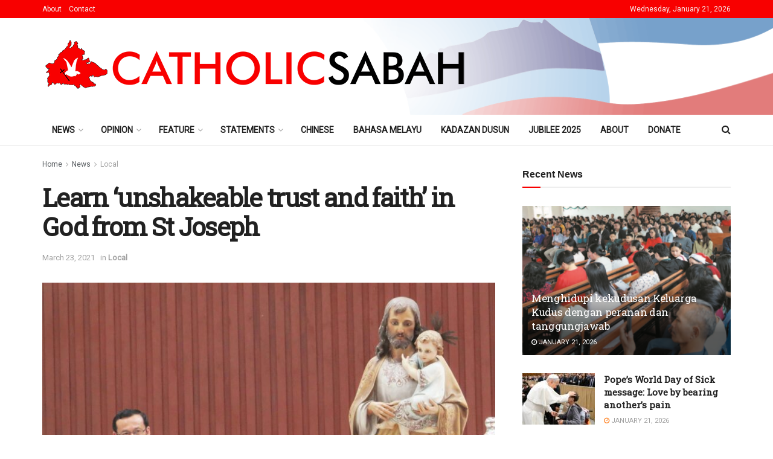

--- FILE ---
content_type: text/html; charset=UTF-8
request_url: https://www.catholicsabah.com/learn-unshakeable-trust-and-faith-in-god-from-st-joseph/
body_size: 36627
content:
<!doctype html>
<!--[if lt IE 7]> <html class="no-js lt-ie9 lt-ie8 lt-ie7" lang="en-US"> <![endif]-->
<!--[if IE 7]>    <html class="no-js lt-ie9 lt-ie8" lang="en-US"> <![endif]-->
<!--[if IE 8]>    <html class="no-js lt-ie9" lang="en-US"> <![endif]-->
<!--[if IE 9]>    <html class="no-js lt-ie10" lang="en-US"> <![endif]-->
<!--[if gt IE 8]><!--> <html class="no-js" lang="en-US"> <!--<![endif]-->
<head>
<meta http-equiv="Content-Type" content="text/html; charset=UTF-8" />
<meta name='viewport' content='width=device-width, initial-scale=1, user-scalable=yes' />
<link rel="profile" href="http://gmpg.org/xfn/11" />
<link rel="pingback" href="https://www.catholicsabah.com/xmlrpc.php" />
<title>Learn ‘unshakeable trust and faith&#8217; in God from St Joseph &#8211; Catholic Sabah</title>
<meta name='robots' content='max-image-preview:large' />
<meta property="og:type" content="article">
<meta property="og:title" content="Learn ‘unshakeable trust and faith&amp;#8217; in God from St Joseph">
<meta property="og:site_name" content="Catholic Sabah">
<meta property="og:description" content="Archbishop John Wong presided over the Mass for the Solemnity of St Joseph at Sacred Heart Cathedral Mar 18 By">
<meta property="og:url" content="https://www.catholicsabah.com/learn-unshakeable-trust-and-faith-in-god-from-st-joseph/">
<meta property="og:locale" content="en_US">
<meta property="og:image" content="https://www.catholicsabah.com/wp-content/uploads/2021/03/IMG_3319.jpg">
<meta property="og:image:height" content="666">
<meta property="og:image:width" content="1000">
<meta property="article:published_time" content="2021-03-23T01:28:42+08:00">
<meta property="article:modified_time" content="2021-03-23T01:28:42+08:00">
<meta property="article:section" content="Local">
<meta name="twitter:card" content="summary_large_image">
<meta name="twitter:title" content="Learn ‘unshakeable trust and faith&#8217; in God from St Joseph">
<meta name="twitter:description" content="Archbishop John Wong presided over the Mass for the Solemnity of St Joseph at Sacred Heart Cathedral Mar 18 By">
<meta name="twitter:url" content="https://www.catholicsabah.com/learn-unshakeable-trust-and-faith-in-god-from-st-joseph/">
<meta name="twitter:site" content="">
<meta name="twitter:image" content="https://www.catholicsabah.com/wp-content/uploads/2021/03/IMG_3319.jpg">
<meta name="twitter:image:width" content="1000">
<meta name="twitter:image:height" content="666">
<script type="text/javascript">
var jnews_ajax_url = '/?ajax-request=jnews'
</script>
<script type="text/javascript">;window.jnews=window.jnews||{},window.jnews.library=window.jnews.library||{},window.jnews.library=function(){"use strict";var e=this;e.win=window,e.doc=document,e.noop=function(){},e.globalBody=e.doc.getElementsByTagName("body")[0],e.globalBody=e.globalBody?e.globalBody:e.doc,e.win.jnewsDataStorage=e.win.jnewsDataStorage||{_storage:new WeakMap,put:function(e,t,n){this._storage.has(e)||this._storage.set(e,new Map),this._storage.get(e).set(t,n)},get:function(e,t){return this._storage.get(e).get(t)},has:function(e,t){return this._storage.has(e)&&this._storage.get(e).has(t)},remove:function(e,t){var n=this._storage.get(e).delete(t);return 0===!this._storage.get(e).size&&this._storage.delete(e),n}},e.windowWidth=function(){return e.win.innerWidth||e.docEl.clientWidth||e.globalBody.clientWidth},e.windowHeight=function(){return e.win.innerHeight||e.docEl.clientHeight||e.globalBody.clientHeight},e.requestAnimationFrame=e.win.requestAnimationFrame||e.win.webkitRequestAnimationFrame||e.win.mozRequestAnimationFrame||e.win.msRequestAnimationFrame||window.oRequestAnimationFrame||function(e){return setTimeout(e,1e3/60)},e.cancelAnimationFrame=e.win.cancelAnimationFrame||e.win.webkitCancelAnimationFrame||e.win.webkitCancelRequestAnimationFrame||e.win.mozCancelAnimationFrame||e.win.msCancelRequestAnimationFrame||e.win.oCancelRequestAnimationFrame||function(e){clearTimeout(e)},e.classListSupport="classList"in document.createElement("_"),e.hasClass=e.classListSupport?function(e,t){return e.classList.contains(t)}:function(e,t){return e.className.indexOf(t)>=0},e.addClass=e.classListSupport?function(t,n){e.hasClass(t,n)||t.classList.add(n)}:function(t,n){e.hasClass(t,n)||(t.className+=" "+n)},e.removeClass=e.classListSupport?function(t,n){e.hasClass(t,n)&&t.classList.remove(n)}:function(t,n){e.hasClass(t,n)&&(t.className=t.className.replace(n,""))},e.objKeys=function(e){var t=[];for(var n in e)Object.prototype.hasOwnProperty.call(e,n)&&t.push(n);return t},e.isObjectSame=function(e,t){var n=!0;return JSON.stringify(e)!==JSON.stringify(t)&&(n=!1),n},e.extend=function(){for(var e,t,n,o=arguments[0]||{},i=1,a=arguments.length;i<a;i++)if(null!==(e=arguments[i]))for(t in e)o!==(n=e[t])&&void 0!==n&&(o[t]=n);return o},e.dataStorage=e.win.jnewsDataStorage,e.isVisible=function(e){return 0!==e.offsetWidth&&0!==e.offsetHeight||e.getBoundingClientRect().length},e.getHeight=function(e){return e.offsetHeight||e.clientHeight||e.getBoundingClientRect().height},e.getWidth=function(e){return e.offsetWidth||e.clientWidth||e.getBoundingClientRect().width},e.supportsPassive=!1;try{var t=Object.defineProperty({},"passive",{get:function(){e.supportsPassive=!0}});"createEvent"in e.doc?e.win.addEventListener("test",null,t):"fireEvent"in e.doc&&e.win.attachEvent("test",null)}catch(e){}e.passiveOption=!!e.supportsPassive&&{passive:!0},e.setStorage=function(e,t){e="jnews-"+e;var n={expired:Math.floor(((new Date).getTime()+432e5)/1e3)};t=Object.assign(n,t);localStorage.setItem(e,JSON.stringify(t))},e.getStorage=function(e){e="jnews-"+e;var t=localStorage.getItem(e);return null!==t&&0<t.length?JSON.parse(localStorage.getItem(e)):{}},e.expiredStorage=function(){var t,n="jnews-";for(var o in localStorage)o.indexOf(n)>-1&&"undefined"!==(t=e.getStorage(o.replace(n,""))).expired&&t.expired<Math.floor((new Date).getTime()/1e3)&&localStorage.removeItem(o)},e.addEvents=function(t,n,o){for(var i in n){var a=["touchstart","touchmove"].indexOf(i)>=0&&!o&&e.passiveOption;"createEvent"in e.doc?t.addEventListener(i,n[i],a):"fireEvent"in e.doc&&t.attachEvent("on"+i,n[i])}},e.removeEvents=function(t,n){for(var o in n)"createEvent"in e.doc?t.removeEventListener(o,n[o]):"fireEvent"in e.doc&&t.detachEvent("on"+o,n[o])},e.triggerEvents=function(t,n,o){var i;o=o||{detail:null};return"createEvent"in e.doc?(!(i=e.doc.createEvent("CustomEvent")||new CustomEvent(n)).initCustomEvent||i.initCustomEvent(n,!0,!1,o),void t.dispatchEvent(i)):"fireEvent"in e.doc?((i=e.doc.createEventObject()).eventType=n,void t.fireEvent("on"+i.eventType,i)):void 0},e.getParents=function(t,n){void 0===n&&(n=e.doc);for(var o=[],i=t.parentNode,a=!1;!a;)if(i){var r=i;r.querySelectorAll(n).length?a=!0:(o.push(r),i=r.parentNode)}else o=[],a=!0;return o},e.forEach=function(e,t,n){for(var o=0,i=e.length;o<i;o++)t.call(n,e[o],o)},e.getText=function(e){return e.innerText||e.textContent},e.setText=function(e,t){var n="object"==typeof t?t.innerText||t.textContent:t;e.innerText&&(e.innerText=n),e.textContent&&(e.textContent=n)},e.httpBuildQuery=function(t){return e.objKeys(t).reduce(function t(n){var o=arguments.length>1&&void 0!==arguments[1]?arguments[1]:null;return function(i,a){var r=n[a];a=encodeURIComponent(a);var s=o?"".concat(o,"[").concat(a,"]"):a;return null==r||"function"==typeof r?(i.push("".concat(s,"=")),i):["number","boolean","string"].includes(typeof r)?(i.push("".concat(s,"=").concat(encodeURIComponent(r))),i):(i.push(e.objKeys(r).reduce(t(r,s),[]).join("&")),i)}}(t),[]).join("&")},e.get=function(t,n,o,i){return o="function"==typeof o?o:e.noop,e.ajax("GET",t,n,o,i)},e.post=function(t,n,o,i){return o="function"==typeof o?o:e.noop,e.ajax("POST",t,n,o,i)},e.ajax=function(t,n,o,i,a){var r=new XMLHttpRequest,s=n,c=e.httpBuildQuery(o);if(t=-1!=["GET","POST"].indexOf(t)?t:"GET",r.open(t,s+("GET"==t?"?"+c:""),!0),"POST"==t&&r.setRequestHeader("Content-type","application/x-www-form-urlencoded"),r.setRequestHeader("X-Requested-With","XMLHttpRequest"),r.onreadystatechange=function(){4===r.readyState&&200<=r.status&&300>r.status&&"function"==typeof i&&i.call(void 0,r.response)},void 0!==a&&!a){return{xhr:r,send:function(){r.send("POST"==t?c:null)}}}return r.send("POST"==t?c:null),{xhr:r}},e.scrollTo=function(t,n,o){function i(e,t,n){this.start=this.position(),this.change=e-this.start,this.currentTime=0,this.increment=20,this.duration=void 0===n?500:n,this.callback=t,this.finish=!1,this.animateScroll()}return Math.easeInOutQuad=function(e,t,n,o){return(e/=o/2)<1?n/2*e*e+t:-n/2*(--e*(e-2)-1)+t},i.prototype.stop=function(){this.finish=!0},i.prototype.move=function(t){e.doc.documentElement.scrollTop=t,e.globalBody.parentNode.scrollTop=t,e.globalBody.scrollTop=t},i.prototype.position=function(){return e.doc.documentElement.scrollTop||e.globalBody.parentNode.scrollTop||e.globalBody.scrollTop},i.prototype.animateScroll=function(){this.currentTime+=this.increment;var t=Math.easeInOutQuad(this.currentTime,this.start,this.change,this.duration);this.move(t),this.currentTime<this.duration&&!this.finish?e.requestAnimationFrame.call(e.win,this.animateScroll.bind(this)):this.callback&&"function"==typeof this.callback&&this.callback()},new i(t,n,o)},e.unwrap=function(t){var n,o=t;e.forEach(t,(function(e,t){n?n+=e:n=e})),o.replaceWith(n)},e.performance={start:function(e){performance.mark(e+"Start")},stop:function(e){performance.mark(e+"End"),performance.measure(e,e+"Start",e+"End")}},e.fps=function(){var t=0,n=0,o=0;!function(){var i=t=0,a=0,r=0,s=document.getElementById("fpsTable"),c=function(t){void 0===document.getElementsByTagName("body")[0]?e.requestAnimationFrame.call(e.win,(function(){c(t)})):document.getElementsByTagName("body")[0].appendChild(t)};null===s&&((s=document.createElement("div")).style.position="fixed",s.style.top="120px",s.style.left="10px",s.style.width="100px",s.style.height="20px",s.style.border="1px solid black",s.style.fontSize="11px",s.style.zIndex="100000",s.style.backgroundColor="white",s.id="fpsTable",c(s));var l=function(){o++,n=Date.now(),(a=(o/(r=(n-t)/1e3)).toPrecision(2))!=i&&(i=a,s.innerHTML=i+"fps"),1<r&&(t=n,o=0),e.requestAnimationFrame.call(e.win,l)};l()}()},e.instr=function(e,t){for(var n=0;n<t.length;n++)if(-1!==e.toLowerCase().indexOf(t[n].toLowerCase()))return!0},e.winLoad=function(t,n){function o(o){if("complete"===e.doc.readyState||"interactive"===e.doc.readyState)return!o||n?setTimeout(t,n||1):t(o),1}o()||e.addEvents(e.win,{load:o})},e.docReady=function(t,n){function o(o){if("complete"===e.doc.readyState||"interactive"===e.doc.readyState)return!o||n?setTimeout(t,n||1):t(o),1}o()||e.addEvents(e.doc,{DOMContentLoaded:o})},e.fireOnce=function(){e.docReady((function(){e.assets=e.assets||[],e.assets.length&&(e.boot(),e.load_assets())}),50)},e.boot=function(){e.length&&e.doc.querySelectorAll("style[media]").forEach((function(e){"not all"==e.getAttribute("media")&&e.removeAttribute("media")}))},e.create_js=function(t,n){var o=e.doc.createElement("script");switch(o.setAttribute("src",t),n){case"defer":o.setAttribute("defer",!0);break;case"async":o.setAttribute("async",!0);break;case"deferasync":o.setAttribute("defer",!0),o.setAttribute("async",!0)}e.globalBody.appendChild(o)},e.load_assets=function(){"object"==typeof e.assets&&e.forEach(e.assets.slice(0),(function(t,n){var o="";t.defer&&(o+="defer"),t.async&&(o+="async"),e.create_js(t.url,o);var i=e.assets.indexOf(t);i>-1&&e.assets.splice(i,1)})),e.assets=jnewsoption.au_scripts=window.jnewsads=[]},e.setCookie=function(e,t,n){var o="";if(n){var i=new Date;i.setTime(i.getTime()+24*n*60*60*1e3),o="; expires="+i.toUTCString()}document.cookie=e+"="+(t||"")+o+"; path=/"},e.getCookie=function(e){for(var t=e+"=",n=document.cookie.split(";"),o=0;o<n.length;o++){for(var i=n[o];" "==i.charAt(0);)i=i.substring(1,i.length);if(0==i.indexOf(t))return i.substring(t.length,i.length)}return null},e.eraseCookie=function(e){document.cookie=e+"=; Path=/; Expires=Thu, 01 Jan 1970 00:00:01 GMT;"},e.docReady((function(){e.globalBody=e.globalBody==e.doc?e.doc.getElementsByTagName("body")[0]:e.globalBody,e.globalBody=e.globalBody?e.globalBody:e.doc})),e.winLoad((function(){e.winLoad((function(){var t=!1;if(void 0!==window.jnewsadmin)if(void 0!==window.file_version_checker){var n=e.objKeys(window.file_version_checker);n.length?n.forEach((function(e){t||"10.0.4"===window.file_version_checker[e]||(t=!0)})):t=!0}else t=!0;t&&(window.jnewsHelper.getMessage(),window.jnewsHelper.getNotice())}),2500)}))},window.jnews.library=new window.jnews.library;</script><link rel='dns-prefetch' href='//www.googletagmanager.com' />
<link rel='dns-prefetch' href='//fonts.googleapis.com' />
<link rel='preconnect' href='https://fonts.gstatic.com' />
<link rel="alternate" type="application/rss+xml" title="Catholic Sabah &raquo; Feed" href="https://www.catholicsabah.com/feed/" />
<link rel="alternate" title="oEmbed (JSON)" type="application/json+oembed" href="https://www.catholicsabah.com/wp-json/oembed/1.0/embed?url=https%3A%2F%2Fwww.catholicsabah.com%2Flearn-unshakeable-trust-and-faith-in-god-from-st-joseph%2F" />
<link rel="alternate" title="oEmbed (XML)" type="text/xml+oembed" href="https://www.catholicsabah.com/wp-json/oembed/1.0/embed?url=https%3A%2F%2Fwww.catholicsabah.com%2Flearn-unshakeable-trust-and-faith-in-god-from-st-joseph%2F&#038;format=xml" />
<style id='wp-img-auto-sizes-contain-inline-css' type='text/css'>
img:is([sizes=auto i],[sizes^="auto," i]){contain-intrinsic-size:3000px 1500px}
/*# sourceURL=wp-img-auto-sizes-contain-inline-css */
</style>
<style id='wp-emoji-styles-inline-css' type='text/css'>
img.wp-smiley, img.emoji {
display: inline !important;
border: none !important;
box-shadow: none !important;
height: 1em !important;
width: 1em !important;
margin: 0 0.07em !important;
vertical-align: -0.1em !important;
background: none !important;
padding: 0 !important;
}
/*# sourceURL=wp-emoji-styles-inline-css */
</style>
<link rel='stylesheet' id='wp-block-library-css' href='//www.catholicsabah.com/wp-content/cache/wpfc-minified/m8b37ndt/67xt8.css' type='text/css' media='all' />
<style id='classic-theme-styles-inline-css' type='text/css'>
/*! This file is auto-generated */
.wp-block-button__link{color:#fff;background-color:#32373c;border-radius:9999px;box-shadow:none;text-decoration:none;padding:calc(.667em + 2px) calc(1.333em + 2px);font-size:1.125em}.wp-block-file__button{background:#32373c;color:#fff;text-decoration:none}
/*# sourceURL=/wp-includes/css/classic-themes.min.css */
</style>
<style id='global-styles-inline-css' type='text/css'>
:root{--wp--preset--aspect-ratio--square: 1;--wp--preset--aspect-ratio--4-3: 4/3;--wp--preset--aspect-ratio--3-4: 3/4;--wp--preset--aspect-ratio--3-2: 3/2;--wp--preset--aspect-ratio--2-3: 2/3;--wp--preset--aspect-ratio--16-9: 16/9;--wp--preset--aspect-ratio--9-16: 9/16;--wp--preset--color--black: #000000;--wp--preset--color--cyan-bluish-gray: #abb8c3;--wp--preset--color--white: #ffffff;--wp--preset--color--pale-pink: #f78da7;--wp--preset--color--vivid-red: #cf2e2e;--wp--preset--color--luminous-vivid-orange: #ff6900;--wp--preset--color--luminous-vivid-amber: #fcb900;--wp--preset--color--light-green-cyan: #7bdcb5;--wp--preset--color--vivid-green-cyan: #00d084;--wp--preset--color--pale-cyan-blue: #8ed1fc;--wp--preset--color--vivid-cyan-blue: #0693e3;--wp--preset--color--vivid-purple: #9b51e0;--wp--preset--gradient--vivid-cyan-blue-to-vivid-purple: linear-gradient(135deg,rgb(6,147,227) 0%,rgb(155,81,224) 100%);--wp--preset--gradient--light-green-cyan-to-vivid-green-cyan: linear-gradient(135deg,rgb(122,220,180) 0%,rgb(0,208,130) 100%);--wp--preset--gradient--luminous-vivid-amber-to-luminous-vivid-orange: linear-gradient(135deg,rgb(252,185,0) 0%,rgb(255,105,0) 100%);--wp--preset--gradient--luminous-vivid-orange-to-vivid-red: linear-gradient(135deg,rgb(255,105,0) 0%,rgb(207,46,46) 100%);--wp--preset--gradient--very-light-gray-to-cyan-bluish-gray: linear-gradient(135deg,rgb(238,238,238) 0%,rgb(169,184,195) 100%);--wp--preset--gradient--cool-to-warm-spectrum: linear-gradient(135deg,rgb(74,234,220) 0%,rgb(151,120,209) 20%,rgb(207,42,186) 40%,rgb(238,44,130) 60%,rgb(251,105,98) 80%,rgb(254,248,76) 100%);--wp--preset--gradient--blush-light-purple: linear-gradient(135deg,rgb(255,206,236) 0%,rgb(152,150,240) 100%);--wp--preset--gradient--blush-bordeaux: linear-gradient(135deg,rgb(254,205,165) 0%,rgb(254,45,45) 50%,rgb(107,0,62) 100%);--wp--preset--gradient--luminous-dusk: linear-gradient(135deg,rgb(255,203,112) 0%,rgb(199,81,192) 50%,rgb(65,88,208) 100%);--wp--preset--gradient--pale-ocean: linear-gradient(135deg,rgb(255,245,203) 0%,rgb(182,227,212) 50%,rgb(51,167,181) 100%);--wp--preset--gradient--electric-grass: linear-gradient(135deg,rgb(202,248,128) 0%,rgb(113,206,126) 100%);--wp--preset--gradient--midnight: linear-gradient(135deg,rgb(2,3,129) 0%,rgb(40,116,252) 100%);--wp--preset--font-size--small: 13px;--wp--preset--font-size--medium: 20px;--wp--preset--font-size--large: 36px;--wp--preset--font-size--x-large: 42px;--wp--preset--spacing--20: 0.44rem;--wp--preset--spacing--30: 0.67rem;--wp--preset--spacing--40: 1rem;--wp--preset--spacing--50: 1.5rem;--wp--preset--spacing--60: 2.25rem;--wp--preset--spacing--70: 3.38rem;--wp--preset--spacing--80: 5.06rem;--wp--preset--shadow--natural: 6px 6px 9px rgba(0, 0, 0, 0.2);--wp--preset--shadow--deep: 12px 12px 50px rgba(0, 0, 0, 0.4);--wp--preset--shadow--sharp: 6px 6px 0px rgba(0, 0, 0, 0.2);--wp--preset--shadow--outlined: 6px 6px 0px -3px rgb(255, 255, 255), 6px 6px rgb(0, 0, 0);--wp--preset--shadow--crisp: 6px 6px 0px rgb(0, 0, 0);}:where(.is-layout-flex){gap: 0.5em;}:where(.is-layout-grid){gap: 0.5em;}body .is-layout-flex{display: flex;}.is-layout-flex{flex-wrap: wrap;align-items: center;}.is-layout-flex > :is(*, div){margin: 0;}body .is-layout-grid{display: grid;}.is-layout-grid > :is(*, div){margin: 0;}:where(.wp-block-columns.is-layout-flex){gap: 2em;}:where(.wp-block-columns.is-layout-grid){gap: 2em;}:where(.wp-block-post-template.is-layout-flex){gap: 1.25em;}:where(.wp-block-post-template.is-layout-grid){gap: 1.25em;}.has-black-color{color: var(--wp--preset--color--black) !important;}.has-cyan-bluish-gray-color{color: var(--wp--preset--color--cyan-bluish-gray) !important;}.has-white-color{color: var(--wp--preset--color--white) !important;}.has-pale-pink-color{color: var(--wp--preset--color--pale-pink) !important;}.has-vivid-red-color{color: var(--wp--preset--color--vivid-red) !important;}.has-luminous-vivid-orange-color{color: var(--wp--preset--color--luminous-vivid-orange) !important;}.has-luminous-vivid-amber-color{color: var(--wp--preset--color--luminous-vivid-amber) !important;}.has-light-green-cyan-color{color: var(--wp--preset--color--light-green-cyan) !important;}.has-vivid-green-cyan-color{color: var(--wp--preset--color--vivid-green-cyan) !important;}.has-pale-cyan-blue-color{color: var(--wp--preset--color--pale-cyan-blue) !important;}.has-vivid-cyan-blue-color{color: var(--wp--preset--color--vivid-cyan-blue) !important;}.has-vivid-purple-color{color: var(--wp--preset--color--vivid-purple) !important;}.has-black-background-color{background-color: var(--wp--preset--color--black) !important;}.has-cyan-bluish-gray-background-color{background-color: var(--wp--preset--color--cyan-bluish-gray) !important;}.has-white-background-color{background-color: var(--wp--preset--color--white) !important;}.has-pale-pink-background-color{background-color: var(--wp--preset--color--pale-pink) !important;}.has-vivid-red-background-color{background-color: var(--wp--preset--color--vivid-red) !important;}.has-luminous-vivid-orange-background-color{background-color: var(--wp--preset--color--luminous-vivid-orange) !important;}.has-luminous-vivid-amber-background-color{background-color: var(--wp--preset--color--luminous-vivid-amber) !important;}.has-light-green-cyan-background-color{background-color: var(--wp--preset--color--light-green-cyan) !important;}.has-vivid-green-cyan-background-color{background-color: var(--wp--preset--color--vivid-green-cyan) !important;}.has-pale-cyan-blue-background-color{background-color: var(--wp--preset--color--pale-cyan-blue) !important;}.has-vivid-cyan-blue-background-color{background-color: var(--wp--preset--color--vivid-cyan-blue) !important;}.has-vivid-purple-background-color{background-color: var(--wp--preset--color--vivid-purple) !important;}.has-black-border-color{border-color: var(--wp--preset--color--black) !important;}.has-cyan-bluish-gray-border-color{border-color: var(--wp--preset--color--cyan-bluish-gray) !important;}.has-white-border-color{border-color: var(--wp--preset--color--white) !important;}.has-pale-pink-border-color{border-color: var(--wp--preset--color--pale-pink) !important;}.has-vivid-red-border-color{border-color: var(--wp--preset--color--vivid-red) !important;}.has-luminous-vivid-orange-border-color{border-color: var(--wp--preset--color--luminous-vivid-orange) !important;}.has-luminous-vivid-amber-border-color{border-color: var(--wp--preset--color--luminous-vivid-amber) !important;}.has-light-green-cyan-border-color{border-color: var(--wp--preset--color--light-green-cyan) !important;}.has-vivid-green-cyan-border-color{border-color: var(--wp--preset--color--vivid-green-cyan) !important;}.has-pale-cyan-blue-border-color{border-color: var(--wp--preset--color--pale-cyan-blue) !important;}.has-vivid-cyan-blue-border-color{border-color: var(--wp--preset--color--vivid-cyan-blue) !important;}.has-vivid-purple-border-color{border-color: var(--wp--preset--color--vivid-purple) !important;}.has-vivid-cyan-blue-to-vivid-purple-gradient-background{background: var(--wp--preset--gradient--vivid-cyan-blue-to-vivid-purple) !important;}.has-light-green-cyan-to-vivid-green-cyan-gradient-background{background: var(--wp--preset--gradient--light-green-cyan-to-vivid-green-cyan) !important;}.has-luminous-vivid-amber-to-luminous-vivid-orange-gradient-background{background: var(--wp--preset--gradient--luminous-vivid-amber-to-luminous-vivid-orange) !important;}.has-luminous-vivid-orange-to-vivid-red-gradient-background{background: var(--wp--preset--gradient--luminous-vivid-orange-to-vivid-red) !important;}.has-very-light-gray-to-cyan-bluish-gray-gradient-background{background: var(--wp--preset--gradient--very-light-gray-to-cyan-bluish-gray) !important;}.has-cool-to-warm-spectrum-gradient-background{background: var(--wp--preset--gradient--cool-to-warm-spectrum) !important;}.has-blush-light-purple-gradient-background{background: var(--wp--preset--gradient--blush-light-purple) !important;}.has-blush-bordeaux-gradient-background{background: var(--wp--preset--gradient--blush-bordeaux) !important;}.has-luminous-dusk-gradient-background{background: var(--wp--preset--gradient--luminous-dusk) !important;}.has-pale-ocean-gradient-background{background: var(--wp--preset--gradient--pale-ocean) !important;}.has-electric-grass-gradient-background{background: var(--wp--preset--gradient--electric-grass) !important;}.has-midnight-gradient-background{background: var(--wp--preset--gradient--midnight) !important;}.has-small-font-size{font-size: var(--wp--preset--font-size--small) !important;}.has-medium-font-size{font-size: var(--wp--preset--font-size--medium) !important;}.has-large-font-size{font-size: var(--wp--preset--font-size--large) !important;}.has-x-large-font-size{font-size: var(--wp--preset--font-size--x-large) !important;}
:where(.wp-block-post-template.is-layout-flex){gap: 1.25em;}:where(.wp-block-post-template.is-layout-grid){gap: 1.25em;}
:where(.wp-block-term-template.is-layout-flex){gap: 1.25em;}:where(.wp-block-term-template.is-layout-grid){gap: 1.25em;}
:where(.wp-block-columns.is-layout-flex){gap: 2em;}:where(.wp-block-columns.is-layout-grid){gap: 2em;}
:root :where(.wp-block-pullquote){font-size: 1.5em;line-height: 1.6;}
/*# sourceURL=global-styles-inline-css */
</style>
<link rel='stylesheet' id='jnews-parent-style-css' href='//www.catholicsabah.com/wp-content/themes/jnews/style.css?ver=6.9' type='text/css' media='all' />
<link rel='stylesheet' id='elementor-frontend-css' href='//www.catholicsabah.com/wp-content/cache/wpfc-minified/2zo91t7x/67xt8.css' type='text/css' media='all' />
<link rel='stylesheet' id='dflip-style-css' href='//www.catholicsabah.com/wp-content/cache/wpfc-minified/m7r3owny/67xt8.css' type='text/css' media='all' />
<link rel='stylesheet' id='jeg_customizer_font-css' href='//fonts.googleapis.com/css?family=Roboto%3Aregular%7CRoboto+Slab%3Areguler&#038;display=swap&#038;ver=1.3.0' type='text/css' media='all' />
<link rel='stylesheet' id='font-awesome-css' href='//www.catholicsabah.com/wp-content/cache/wpfc-minified/q6vbhv59/67xt8.css' type='text/css' media='all' />
<link rel='stylesheet' id='jnews-frontend-css' href='//www.catholicsabah.com/wp-content/cache/wpfc-minified/maw6fqq9/67xt8.css' type='text/css' media='all' />
<link rel='stylesheet' id='jnews-elementor-css' href='//www.catholicsabah.com/wp-content/cache/wpfc-minified/8tspyesw/67xt8.css' type='text/css' media='all' />
<link rel='stylesheet' id='jnews-style-css' href='//www.catholicsabah.com/wp-content/themes/jnews-child/style.css?ver=1.0.0' type='text/css' media='all' />
<link rel='stylesheet' id='jnews-darkmode-css' href='//www.catholicsabah.com/wp-content/cache/wpfc-minified/kqfthxdw/67xt8.css' type='text/css' media='all' />
<link rel='stylesheet' id='jnews-weather-style-css' href='//www.catholicsabah.com/wp-content/cache/wpfc-minified/dv9rcnmb/67xt8.css' type='text/css' media='all' />
<script src='//www.catholicsabah.com/wp-content/cache/wpfc-minified/7j671gce/67xt8.js' type="text/javascript"></script>
<!-- <script type="text/javascript" src="https://www.catholicsabah.com/wp-includes/js/jquery/jquery.min.js?ver=3.7.1" id="jquery-core-js"></script> -->
<!-- <script type="text/javascript" src="https://www.catholicsabah.com/wp-includes/js/jquery/jquery-migrate.min.js?ver=3.4.1" id="jquery-migrate-js"></script> -->
<!-- Google tag (gtag.js) snippet added by Site Kit -->
<!-- Google Analytics snippet added by Site Kit -->
<script type="text/javascript" src="https://www.googletagmanager.com/gtag/js?id=GT-NS8R86TG" id="google_gtagjs-js" async></script>
<script type="text/javascript" id="google_gtagjs-js-after">
/* <![CDATA[ */
window.dataLayer = window.dataLayer || [];function gtag(){dataLayer.push(arguments);}
gtag("set","linker",{"domains":["www.catholicsabah.com"]});
gtag("js", new Date());
gtag("set", "developer_id.dZTNiMT", true);
gtag("config", "GT-NS8R86TG");
//# sourceURL=google_gtagjs-js-after
/* ]]> */
</script>
<link rel="https://api.w.org/" href="https://www.catholicsabah.com/wp-json/" /><link rel="alternate" title="JSON" type="application/json" href="https://www.catholicsabah.com/wp-json/wp/v2/posts/10756" /><link rel="EditURI" type="application/rsd+xml" title="RSD" href="https://www.catholicsabah.com/xmlrpc.php?rsd" />
<meta name="generator" content="WordPress 6.9" />
<link rel="canonical" href="https://www.catholicsabah.com/learn-unshakeable-trust-and-faith-in-god-from-st-joseph/" />
<link rel='shortlink' href='https://www.catholicsabah.com/?p=10756' />
<meta property="og:title" content="<?php the_title(); ?>" />
<meta property="og:description" content="<?php echo get_the_excerpt(); ?>" />
<meta property="og:image" content="<?php echo get_the_post_thumbnail_url(); ?>" />
<meta property="og:url" content="<?php the_permalink(); ?>" />
<meta property="og:type" content="website" />
<script async src="https://pagead2.googlesyndication.com/pagead/js/adsbygoogle.js?client=ca-pub-8382557056609665"
crossorigin="anonymous"></script>
<meta name="generator" content="Site Kit by Google 1.167.0" /><meta name="generator" content="Elementor 3.33.4; features: e_font_icon_svg, additional_custom_breakpoints; settings: css_print_method-external, google_font-enabled, font_display-swap">
<style>
.e-con.e-parent:nth-of-type(n+4):not(.e-lazyloaded):not(.e-no-lazyload),
.e-con.e-parent:nth-of-type(n+4):not(.e-lazyloaded):not(.e-no-lazyload) * {
background-image: none !important;
}
@media screen and (max-height: 1024px) {
.e-con.e-parent:nth-of-type(n+3):not(.e-lazyloaded):not(.e-no-lazyload),
.e-con.e-parent:nth-of-type(n+3):not(.e-lazyloaded):not(.e-no-lazyload) * {
background-image: none !important;
}
}
@media screen and (max-height: 640px) {
.e-con.e-parent:nth-of-type(n+2):not(.e-lazyloaded):not(.e-no-lazyload),
.e-con.e-parent:nth-of-type(n+2):not(.e-lazyloaded):not(.e-no-lazyload) * {
background-image: none !important;
}
}
</style>
<script type='application/ld+json'>{"@context":"http:\/\/schema.org","@type":"Organization","@id":"https:\/\/www.catholicsabah.com\/#organization","url":"https:\/\/www.catholicsabah.com\/","name":"","logo":{"@type":"ImageObject","url":""},"sameAs":["http:\/\/facebook.com","http:\/\/twitter.com","https:\/\/plus.google.com\/+Jegtheme","http:\/\/youtube.com","http:\/\/jnews.jegtheme.com\/default\/feed\/"]}</script>
<script type='application/ld+json'>{"@context":"http:\/\/schema.org","@type":"WebSite","@id":"https:\/\/www.catholicsabah.com\/#website","url":"https:\/\/www.catholicsabah.com\/","name":"","potentialAction":{"@type":"SearchAction","target":"https:\/\/www.catholicsabah.com\/?s={search_term_string}","query-input":"required name=search_term_string"}}</script>
<link rel="icon" href="https://www.catholicsabah.com/wp-content/uploads/2023/12/cropped-android-chrome-512x512-1-32x32.png" sizes="32x32" />
<link rel="icon" href="https://www.catholicsabah.com/wp-content/uploads/2023/12/cropped-android-chrome-512x512-1-192x192.png" sizes="192x192" />
<link rel="apple-touch-icon" href="https://www.catholicsabah.com/wp-content/uploads/2023/12/cropped-android-chrome-512x512-1-180x180.png" />
<meta name="msapplication-TileImage" content="https://www.catholicsabah.com/wp-content/uploads/2023/12/cropped-android-chrome-512x512-1-270x270.png" />
<style id="jeg_dynamic_css" type="text/css" data-type="jeg_custom-css">body { --j-accent-color : #f80000; --j-alt-color : #ff882d; } a, .jeg_menu_style_5>li>a:hover, .jeg_menu_style_5>li.sfHover>a, .jeg_menu_style_5>li.current-menu-item>a, .jeg_menu_style_5>li.current-menu-ancestor>a, .jeg_navbar .jeg_menu:not(.jeg_main_menu)>li>a:hover, .jeg_midbar .jeg_menu:not(.jeg_main_menu)>li>a:hover, .jeg_side_tabs li.active, .jeg_block_heading_5 strong, .jeg_block_heading_6 strong, .jeg_block_heading_7 strong, .jeg_block_heading_8 strong, .jeg_subcat_list li a:hover, .jeg_subcat_list li button:hover, .jeg_pl_lg_7 .jeg_thumb .jeg_post_category a, .jeg_pl_xs_2:before, .jeg_pl_xs_4 .jeg_postblock_content:before, .jeg_postblock .jeg_post_title a:hover, .jeg_hero_style_6 .jeg_post_title a:hover, .jeg_sidefeed .jeg_pl_xs_3 .jeg_post_title a:hover, .widget_jnews_popular .jeg_post_title a:hover, .jeg_meta_author a, .widget_archive li a:hover, .widget_pages li a:hover, .widget_meta li a:hover, .widget_recent_entries li a:hover, .widget_rss li a:hover, .widget_rss cite, .widget_categories li a:hover, .widget_categories li.current-cat>a, #breadcrumbs a:hover, .jeg_share_count .counts, .commentlist .bypostauthor>.comment-body>.comment-author>.fn, span.required, .jeg_review_title, .bestprice .price, .authorlink a:hover, .jeg_vertical_playlist .jeg_video_playlist_play_icon, .jeg_vertical_playlist .jeg_video_playlist_item.active .jeg_video_playlist_thumbnail:before, .jeg_horizontal_playlist .jeg_video_playlist_play, .woocommerce li.product .pricegroup .button, .widget_display_forums li a:hover, .widget_display_topics li:before, .widget_display_replies li:before, .widget_display_views li:before, .bbp-breadcrumb a:hover, .jeg_mobile_menu li.sfHover>a, .jeg_mobile_menu li a:hover, .split-template-6 .pagenum, .jeg_mobile_menu_style_5>li>a:hover, .jeg_mobile_menu_style_5>li.sfHover>a, .jeg_mobile_menu_style_5>li.current-menu-item>a, .jeg_mobile_menu_style_5>li.current-menu-ancestor>a, .jeg_mobile_menu.jeg_menu_dropdown li.open > div > a { color : #f80000; } .jeg_menu_style_1>li>a:before, .jeg_menu_style_2>li>a:before, .jeg_menu_style_3>li>a:before, .jeg_side_toggle, .jeg_slide_caption .jeg_post_category a, .jeg_slider_type_1_wrapper .tns-controls button.tns-next, .jeg_block_heading_1 .jeg_block_title span, .jeg_block_heading_2 .jeg_block_title span, .jeg_block_heading_3, .jeg_block_heading_4 .jeg_block_title span, .jeg_block_heading_6:after, .jeg_pl_lg_box .jeg_post_category a, .jeg_pl_md_box .jeg_post_category a, .jeg_readmore:hover, .jeg_thumb .jeg_post_category a, .jeg_block_loadmore a:hover, .jeg_postblock.alt .jeg_block_loadmore a:hover, .jeg_block_loadmore a.active, .jeg_postblock_carousel_2 .jeg_post_category a, .jeg_heroblock .jeg_post_category a, .jeg_pagenav_1 .page_number.active, .jeg_pagenav_1 .page_number.active:hover, input[type="submit"], .btn, .button, .widget_tag_cloud a:hover, .popularpost_item:hover .jeg_post_title a:before, .jeg_splitpost_4 .page_nav, .jeg_splitpost_5 .page_nav, .jeg_post_via a:hover, .jeg_post_source a:hover, .jeg_post_tags a:hover, .comment-reply-title small a:before, .comment-reply-title small a:after, .jeg_storelist .productlink, .authorlink li.active a:before, .jeg_footer.dark .socials_widget:not(.nobg) a:hover .fa, div.jeg_breakingnews_title, .jeg_overlay_slider_bottom_wrapper .tns-controls button, .jeg_overlay_slider_bottom_wrapper .tns-controls button:hover, .jeg_vertical_playlist .jeg_video_playlist_current, .woocommerce span.onsale, .woocommerce #respond input#submit:hover, .woocommerce a.button:hover, .woocommerce button.button:hover, .woocommerce input.button:hover, .woocommerce #respond input#submit.alt, .woocommerce a.button.alt, .woocommerce button.button.alt, .woocommerce input.button.alt, .jeg_popup_post .caption, .jeg_footer.dark input[type="submit"], .jeg_footer.dark .btn, .jeg_footer.dark .button, .footer_widget.widget_tag_cloud a:hover, .jeg_inner_content .content-inner .jeg_post_category a:hover, #buddypress .standard-form button, #buddypress a.button, #buddypress input[type="submit"], #buddypress input[type="button"], #buddypress input[type="reset"], #buddypress ul.button-nav li a, #buddypress .generic-button a, #buddypress .generic-button button, #buddypress .comment-reply-link, #buddypress a.bp-title-button, #buddypress.buddypress-wrap .members-list li .user-update .activity-read-more a, div#buddypress .standard-form button:hover, div#buddypress a.button:hover, div#buddypress input[type="submit"]:hover, div#buddypress input[type="button"]:hover, div#buddypress input[type="reset"]:hover, div#buddypress ul.button-nav li a:hover, div#buddypress .generic-button a:hover, div#buddypress .generic-button button:hover, div#buddypress .comment-reply-link:hover, div#buddypress a.bp-title-button:hover, div#buddypress.buddypress-wrap .members-list li .user-update .activity-read-more a:hover, #buddypress #item-nav .item-list-tabs ul li a:before, .jeg_inner_content .jeg_meta_container .follow-wrapper a { background-color : #f80000; } .jeg_block_heading_7 .jeg_block_title span, .jeg_readmore:hover, .jeg_block_loadmore a:hover, .jeg_block_loadmore a.active, .jeg_pagenav_1 .page_number.active, .jeg_pagenav_1 .page_number.active:hover, .jeg_pagenav_3 .page_number:hover, .jeg_prevnext_post a:hover h3, .jeg_overlay_slider .jeg_post_category, .jeg_sidefeed .jeg_post.active, .jeg_vertical_playlist.jeg_vertical_playlist .jeg_video_playlist_item.active .jeg_video_playlist_thumbnail img, .jeg_horizontal_playlist .jeg_video_playlist_item.active { border-color : #f80000; } .jeg_tabpost_nav li.active, .woocommerce div.product .woocommerce-tabs ul.tabs li.active, .jeg_mobile_menu_style_1>li.current-menu-item a, .jeg_mobile_menu_style_1>li.current-menu-ancestor a, .jeg_mobile_menu_style_2>li.current-menu-item::after, .jeg_mobile_menu_style_2>li.current-menu-ancestor::after, .jeg_mobile_menu_style_3>li.current-menu-item::before, .jeg_mobile_menu_style_3>li.current-menu-ancestor::before { border-bottom-color : #f80000; } .jeg_post_share .jeg-icon svg { fill : #f80000; } .jeg_post_meta .fa, .jeg_post_meta .jpwt-icon, .entry-header .jeg_post_meta .fa, .jeg_review_stars, .jeg_price_review_list { color : #ff882d; } .jeg_share_button.share-float.share-monocrhome a { background-color : #ff882d; } .jeg_topbar .jeg_nav_row, .jeg_topbar .jeg_search_no_expand .jeg_search_input { line-height : 30px; } .jeg_topbar .jeg_nav_row, .jeg_topbar .jeg_nav_icon { height : 30px; } .jeg_topbar, .jeg_topbar.dark, .jeg_topbar.custom { background : #f80000; } .jeg_midbar { height : 160px; background-image : url("https://dev23.catholicsabah.com/wp-content/uploads/2024/02/sabah-wave-colored-1500px.png"); background-repeat : no-repeat; background-position : right center; background-size : contain; } .jeg_header .jeg_bottombar, .jeg_header .jeg_bottombar.jeg_navbar_dark, .jeg_bottombar.jeg_navbar_boxed .jeg_nav_row, .jeg_bottombar.jeg_navbar_dark.jeg_navbar_boxed .jeg_nav_row { border-top-width : 0px; } .jeg_header .socials_widget > a > i.fa:before { color : #f5f5f5; } .jeg_header .socials_widget.nobg > a > i > span.jeg-icon svg { fill : #f5f5f5; } .jeg_header .socials_widget.nobg > a > span.jeg-icon svg { fill : #f5f5f5; } .jeg_header .socials_widget > a > span.jeg-icon svg { fill : #f5f5f5; } .jeg_header .socials_widget > a > i > span.jeg-icon svg { fill : #f5f5f5; } body,input,textarea,select,.chosen-container-single .chosen-single,.btn,.button { font-family: Roboto,Helvetica,Arial,sans-serif; } h3.jeg_block_title, .jeg_footer .jeg_footer_heading h3, .jeg_footer .widget h2, .jeg_tabpost_nav li { font-family: "Helvetica Neue", Helvetica, Roboto, Arial, sans-serif; } .jeg_post_title, .entry-header .jeg_post_title, .jeg_single_tpl_2 .entry-header .jeg_post_title, .jeg_single_tpl_3 .entry-header .jeg_post_title, .jeg_single_tpl_6 .entry-header .jeg_post_title, .jeg_content .jeg_custom_title_wrapper .jeg_post_title { font-family: "Roboto Slab",Helvetica,Arial,sans-serif; } .jeg_post_excerpt p, .content-inner p { font-family: Roboto,Helvetica,Arial,sans-serif;font-weight : 400; font-style : normal;  } </style><style type="text/css">
.no_thumbnail .jeg_thumb,
.thumbnail-container.no_thumbnail {
display: none !important;
}
.jeg_search_result .jeg_pl_xs_3.no_thumbnail .jeg_postblock_content,
.jeg_sidefeed .jeg_pl_xs_3.no_thumbnail .jeg_postblock_content,
.jeg_pl_sm.no_thumbnail .jeg_postblock_content {
margin-left: 0;
}
.jeg_postblock_11 .no_thumbnail .jeg_postblock_content,
.jeg_postblock_12 .no_thumbnail .jeg_postblock_content,
.jeg_postblock_12.jeg_col_3o3 .no_thumbnail .jeg_postblock_content  {
margin-top: 0;
}
.jeg_postblock_15 .jeg_pl_md_box.no_thumbnail .jeg_postblock_content,
.jeg_postblock_19 .jeg_pl_md_box.no_thumbnail .jeg_postblock_content,
.jeg_postblock_24 .jeg_pl_md_box.no_thumbnail .jeg_postblock_content,
.jeg_sidefeed .jeg_pl_md_box .jeg_postblock_content {
position: relative;
}
.jeg_postblock_carousel_2 .no_thumbnail .jeg_post_title a,
.jeg_postblock_carousel_2 .no_thumbnail .jeg_post_title a:hover,
.jeg_postblock_carousel_2 .no_thumbnail .jeg_post_meta .fa {
color: #212121 !important;
} 
.jnews-dark-mode .jeg_postblock_carousel_2 .no_thumbnail .jeg_post_title a,
.jnews-dark-mode .jeg_postblock_carousel_2 .no_thumbnail .jeg_post_title a:hover,
.jnews-dark-mode .jeg_postblock_carousel_2 .no_thumbnail .jeg_post_meta .fa {
color: #fff !important;
} 
</style></head>
<body class="wp-singular post-template-default single single-post postid-10756 single-format-standard wp-embed-responsive wp-theme-jnews wp-child-theme-jnews-child jeg_toggle_light jeg_single_tpl_1 jnews jsc_normal elementor-default elementor-kit-39991">
<div class="jeg_ad jeg_ad_top jnews_header_top_ads">
<div class='ads-wrapper  '></div>    </div>
<!-- The Main Wrapper
============================================= -->
<div class="jeg_viewport">
<div class="jeg_header_wrapper">
<div class="jeg_header_instagram_wrapper">
</div>
<!-- HEADER -->
<div class="jeg_header normal">
<div class="jeg_topbar jeg_container jeg_navbar_wrapper dark">
<div class="container">
<div class="jeg_nav_row">
<div class="jeg_nav_col jeg_nav_left  jeg_nav_grow">
<div class="item_wrap jeg_nav_alignleft">
<div class="jeg_nav_item">
<ul class="jeg_menu jeg_top_menu"><li id="menu-item-64" class="menu-item menu-item-type-post_type menu-item-object-page menu-item-64"><a href="https://www.catholicsabah.com/about/">About</a></li>
<li id="menu-item-63" class="menu-item menu-item-type-post_type menu-item-object-page menu-item-63"><a href="https://www.catholicsabah.com/contact/">Contact</a></li>
</ul></div>                    </div>
</div>
<div class="jeg_nav_col jeg_nav_center  jeg_nav_normal">
<div class="item_wrap jeg_nav_aligncenter">
</div>
</div>
<div class="jeg_nav_col jeg_nav_right  jeg_nav_normal">
<div class="item_wrap jeg_nav_alignright">
<div class="jeg_nav_item jeg_top_date">
Wednesday, January 21, 2026</div>                    </div>
</div>
</div>
</div>
</div><!-- /.jeg_container --><div class="jeg_midbar jeg_container jeg_navbar_wrapper normal">
<div class="container">
<div class="jeg_nav_row">
<div class="jeg_nav_col jeg_nav_left jeg_nav_normal">
<div class="item_wrap jeg_nav_alignleft">
<div class="jeg_nav_item jeg_logo jeg_desktop_logo">
<div class="site-title">
<a href="https://www.catholicsabah.com/" aria-label="Visit Homepage" style="padding: 0 0 0 0;">
<img class='jeg_logo_img' src="https://www.catholicsabah.com/wp-content/uploads/2024/09/catholic-sabah-logo-721w-109h.png" srcset="https://www.catholicsabah.com/wp-content/uploads/2024/09/catholic-sabah-logo-721w-109h.png 1x, https://dev23.catholicsabah.com/wp-content/uploads/2024/02/catholic-sabah-logo.png 2x" alt="Catholic Sabah"data-light-src="https://www.catholicsabah.com/wp-content/uploads/2024/09/catholic-sabah-logo-721w-109h.png" data-light-srcset="https://www.catholicsabah.com/wp-content/uploads/2024/09/catholic-sabah-logo-721w-109h.png 1x, https://dev23.catholicsabah.com/wp-content/uploads/2024/02/catholic-sabah-logo.png 2x" data-dark-src="" data-dark-srcset=" 1x,  2x"width="721" height="109">			</a>
</div>
</div>
</div>
</div>
<div class="jeg_nav_col jeg_nav_center jeg_nav_normal">
<div class="item_wrap jeg_nav_aligncenter">
</div>
</div>
<div class="jeg_nav_col jeg_nav_right jeg_nav_grow">
<div class="item_wrap jeg_nav_alignright">
</div>
</div>
</div>
</div>
</div><div class="jeg_bottombar jeg_navbar jeg_container jeg_navbar_wrapper jeg_navbar_normal jeg_navbar_normal">
<div class="container">
<div class="jeg_nav_row">
<div class="jeg_nav_col jeg_nav_left jeg_nav_grow">
<div class="item_wrap jeg_nav_alignleft">
<div class="jeg_nav_item jeg_main_menu_wrapper">
<div class="jeg_mainmenu_wrap"><ul class="jeg_menu jeg_main_menu jeg_menu_style_2" data-animation="animate"><li id="menu-item-40142" class="menu-item menu-item-type-taxonomy menu-item-object-category current-post-ancestor menu-item-40142 bgnav jeg_megamenu category_1" data-number="9"  data-item-row="default" ><a href="https://www.catholicsabah.com/category/news/">News</a><div class="sub-menu">
<div class="jeg_newsfeed clearfix"><div class="jeg_newsfeed_subcat">
<ul class="jeg_subcat_item">
<li data-cat-id="69" class="active"><a href="https://www.catholicsabah.com/category/news/">All</a></li>
<li data-cat-id="5" class=""><a href="https://www.catholicsabah.com/category/news/asia/">Asia</a></li><li data-cat-id="3" class=""><a href="https://www.catholicsabah.com/category/news/focus/">Focus</a></li><li data-cat-id="2" class=""><a href="https://www.catholicsabah.com/category/news/local/">Local</a></li><li data-cat-id="4" class=""><a href="https://www.catholicsabah.com/category/news/nation/">Nation</a></li><li data-cat-id="7" class=""><a href="https://www.catholicsabah.com/category/news/vatican/">Vatican</a></li><li data-cat-id="6" class=""><a href="https://www.catholicsabah.com/category/news/world/">World</a></li>
</ul>
</div>
<div class="jeg_newsfeed_list">
<div data-cat-id="69" data-load-status="loaded" class="jeg_newsfeed_container with_subcat">
<div class="newsfeed_carousel">
<div class="jeg_newsfeed_item ">
<div class="jeg_thumb">
<a href="https://www.catholicsabah.com/menghidupi-kekudusan-keluarga-kudus-dengan-peranan-dan-tanggungjawab/"><div class="thumbnail-container size-500 "><img fetchpriority="high" width="360" height="180" src="https://www.catholicsabah.com/wp-content/themes/jnews/assets/img/jeg-empty.png" class="attachment-jnews-360x180 size-jnews-360x180 owl-lazy lazyload wp-post-image" alt="Menghidupi kekudusan Keluarga Kudus dengan peranan dan tanggungjawab" decoding="async" sizes="(max-width: 360px) 100vw, 360px" data-src="https://www.catholicsabah.com/wp-content/uploads/2026/01/keluargakudus-360x180.png" /></div></a>
</div>
<h3 class="jeg_post_title"><a href="https://www.catholicsabah.com/menghidupi-kekudusan-keluarga-kudus-dengan-peranan-dan-tanggungjawab/">Menghidupi kekudusan Keluarga Kudus dengan peranan dan tanggungjawab</a></h3>
</div><div class="jeg_newsfeed_item ">
<div class="jeg_thumb">
<a href="https://www.catholicsabah.com/popes-world-day-of-sick-message-love-by-bearing-anothers-pain/"><div class="thumbnail-container size-500 "><img width="360" height="180" src="https://www.catholicsabah.com/wp-content/themes/jnews/assets/img/jeg-empty.png" class="attachment-jnews-360x180 size-jnews-360x180 owl-lazy lazyload wp-post-image" alt="Pope’s World Day of Sick message: Love by bearing another&#8217;s pain" decoding="async" sizes="(max-width: 360px) 100vw, 360px" data-src="https://www.catholicsabah.com/wp-content/uploads/2026/01/Pope-Leo-XIV-blesses-a-young-person-in-a-wheelchair-360x180.jpeg" /></div></a>
</div>
<h3 class="jeg_post_title"><a href="https://www.catholicsabah.com/popes-world-day-of-sick-message-love-by-bearing-anothers-pain/">Pope’s World Day of Sick message: Love by bearing another&#8217;s pain</a></h3>
</div><div class="jeg_newsfeed_item ">
<div class="jeg_thumb">
<a href="https://www.catholicsabah.com/bolivia-idente-mission-offers-hope-for-younger-generations-in-rural-outskirts/"><div class="thumbnail-container size-500 "><img width="360" height="180" src="https://www.catholicsabah.com/wp-content/themes/jnews/assets/img/jeg-empty.png" class="attachment-jnews-360x180 size-jnews-360x180 owl-lazy lazyload wp-post-image" alt="Bolivia: Idente Mission offers hope for younger generations in rural outskirts" decoding="async" sizes="(max-width: 360px) 100vw, 360px" data-src="https://www.catholicsabah.com/wp-content/uploads/2026/01/The-music-school-for-children-and-teenagers-Chiquitania-Bolivia-360x180.jpeg" /></div></a>
</div>
<h3 class="jeg_post_title"><a href="https://www.catholicsabah.com/bolivia-idente-mission-offers-hope-for-younger-generations-in-rural-outskirts/">Bolivia: Idente Mission offers hope for younger generations in rural outskirts</a></h3>
</div><div class="jeg_newsfeed_item ">
<div class="jeg_thumb">
<a href="https://www.catholicsabah.com/pentahbisan-fr-bosco-cse-dan-diakon-bernard-marie-cse/"><div class="thumbnail-container size-500 "><img loading="lazy" width="360" height="180" src="https://www.catholicsabah.com/wp-content/themes/jnews/assets/img/jeg-empty.png" class="attachment-jnews-360x180 size-jnews-360x180 owl-lazy lazyload wp-post-image" alt="Pentahbisan Fr Bosco, CSE dan Diakon Bernard Marie, CSE" decoding="async" sizes="(max-width: 360px) 100vw, 360px" data-src="https://www.catholicsabah.com/wp-content/uploads/2026/01/ordination-cse-360x180.png" /></div></a>
</div>
<h3 class="jeg_post_title"><a href="https://www.catholicsabah.com/pentahbisan-fr-bosco-cse-dan-diakon-bernard-marie-cse/">Pentahbisan Fr Bosco, CSE dan Diakon Bernard Marie, CSE</a></h3>
</div><div class="jeg_newsfeed_item ">
<div class="jeg_thumb">
<a href="https://www.catholicsabah.com/expanding-the-future-tadika-harmonis-new-building-to-nurture-500-learners/"><div class="thumbnail-container size-500 "><img loading="lazy" width="360" height="180" src="https://www.catholicsabah.com/wp-content/themes/jnews/assets/img/jeg-empty.png" class="attachment-jnews-360x180 size-jnews-360x180 owl-lazy lazyload wp-post-image" alt="Expanding the future: Tadika Harmoni’s new building to nurture 500 learners" decoding="async" sizes="(max-width: 360px) 100vw, 360px" data-src="https://www.catholicsabah.com/wp-content/uploads/2026/01/Untitled1-360x180.png" /></div></a>
</div>
<h3 class="jeg_post_title"><a href="https://www.catholicsabah.com/expanding-the-future-tadika-harmonis-new-building-to-nurture-500-learners/">Expanding the future: Tadika Harmoni’s new building to nurture 500 learners</a></h3>
</div><div class="jeg_newsfeed_item ">
<div class="jeg_thumb">
<a href="https://www.catholicsabah.com/pope-finland-offers-example-of-ecumenical-cooperation-grounded-in-hope/"><div class="thumbnail-container size-500 "><img loading="lazy" width="360" height="180" src="https://www.catholicsabah.com/wp-content/themes/jnews/assets/img/jeg-empty.png" class="attachment-jnews-360x180 size-jnews-360x180 owl-lazy lazyload wp-post-image" alt="Pope: Finland offers example of ecumenical cooperation grounded in hope" decoding="async" sizes="(max-width: 360px) 100vw, 360px" data-src="https://www.catholicsabah.com/wp-content/uploads/2026/01/Finnish-delegation-360x180.jpeg" /></div></a>
</div>
<h3 class="jeg_post_title"><a href="https://www.catholicsabah.com/pope-finland-offers-example-of-ecumenical-cooperation-grounded-in-hope/">Pope: Finland offers example of ecumenical cooperation grounded in hope</a></h3>
</div><div class="jeg_newsfeed_item ">
<div class="jeg_thumb">
<a href="https://www.catholicsabah.com/celebrating-a-legacy-fr-cosmas-lee-enters-retirement/"><div class="thumbnail-container size-500 "><img loading="lazy" width="360" height="180" src="https://www.catholicsabah.com/wp-content/themes/jnews/assets/img/jeg-empty.png" class="attachment-jnews-360x180 size-jnews-360x180 owl-lazy lazyload wp-post-image" alt="Celebrating a legacy: Fr Cosmas Lee enters retirement" decoding="async" sizes="(max-width: 360px) 100vw, 360px" data-src="https://www.catholicsabah.com/wp-content/uploads/2026/01/Untitled-3-360x180.png" /></div></a>
</div>
<h3 class="jeg_post_title"><a href="https://www.catholicsabah.com/celebrating-a-legacy-fr-cosmas-lee-enters-retirement/">Celebrating a legacy: Fr Cosmas Lee enters retirement</a></h3>
</div><div class="jeg_newsfeed_item ">
<div class="jeg_thumb">
<a href="https://www.catholicsabah.com/three-us-cardinals-foreign-policy-must-respect-human-dignity-religious-liberty/"><div class="thumbnail-container size-500 "><img loading="lazy" width="360" height="180" src="https://www.catholicsabah.com/wp-content/themes/jnews/assets/img/jeg-empty.png" class="attachment-jnews-360x180 size-jnews-360x180 owl-lazy lazyload wp-post-image" alt="Three US Cardinals: Foreign policy must respect human dignity, religious liberty" decoding="async" sizes="(max-width: 360px) 100vw, 360px" data-src="https://www.catholicsabah.com/wp-content/uploads/2026/01/White-House-360x180.jpeg" /></div></a>
</div>
<h3 class="jeg_post_title"><a href="https://www.catholicsabah.com/three-us-cardinals-foreign-policy-must-respect-human-dignity-religious-liberty/">Three US Cardinals: Foreign policy must respect human dignity, religious liberty</a></h3>
</div><div class="jeg_newsfeed_item ">
<div class="jeg_thumb">
<a href="https://www.catholicsabah.com/diocese-of-sandakan-concludes-jubilee-year-emphasizes-lasting-mission-of-hope/"><div class="thumbnail-container size-500 "><img loading="lazy" width="360" height="180" src="https://www.catholicsabah.com/wp-content/themes/jnews/assets/img/jeg-empty.png" class="attachment-jnews-360x180 size-jnews-360x180 owl-lazy lazyload wp-post-image" alt="Diocese of Sandakan concludes Jubilee Year, emphasizes lasting mission of hope" decoding="async" sizes="(max-width: 360px) 100vw, 360px" data-src="https://www.catholicsabah.com/wp-content/uploads/2026/01/Untitled-2-360x180.png" /></div></a>
</div>
<h3 class="jeg_post_title"><a href="https://www.catholicsabah.com/diocese-of-sandakan-concludes-jubilee-year-emphasizes-lasting-mission-of-hope/">Diocese of Sandakan concludes Jubilee Year, emphasizes lasting mission of hope</a></h3>
</div>
</div>
</div>
<div class="newsfeed_overlay">
<div class="preloader_type preloader_circle">
<div class="newsfeed_preloader jeg_preloader dot">
<span></span><span></span><span></span>
</div>
<div class="newsfeed_preloader jeg_preloader circle">
<div class="jnews_preloader_circle_outer">
<div class="jnews_preloader_circle_inner"></div>
</div>
</div>
<div class="newsfeed_preloader jeg_preloader square">
<div class="jeg_square"><div class="jeg_square_inner"></div></div>
</div>
</div>
</div>
</div></div>
</div></li>
<li id="menu-item-40143" class="menu-item menu-item-type-taxonomy menu-item-object-category menu-item-40143 bgnav jeg_megamenu category_1" data-number="8"  data-item-row="default" ><a href="https://www.catholicsabah.com/category/opinion/">Opinion</a><div class="sub-menu">
<div class="jeg_newsfeed clearfix"><div class="jeg_newsfeed_subcat">
<ul class="jeg_subcat_item">
<li data-cat-id="8" class="active"><a href="https://www.catholicsabah.com/category/opinion/">All</a></li>
<li data-cat-id="23" class=""><a href="https://www.catholicsabah.com/category/opinion/im-on-my-way/">Im on my Way</a></li><li data-cat-id="27" class=""><a href="https://www.catholicsabah.com/category/opinion/kanou-monuhid-lahan-koposizon/">Kanou Monuhid Lahan Koposizon</a></li><li data-cat-id="26" class=""><a href="https://www.catholicsabah.com/category/opinion/making-a-difference/">Making A Difference</a></li><li data-cat-id="25" class=""><a href="https://www.catholicsabah.com/category/opinion/mantad-di-katikis-peter/">Mantad Di Katekis Peter</a></li><li data-cat-id="21" class=""><a href="https://www.catholicsabah.com/category/opinion/reflection-straight-talking/">Reflection: Straight Talking</a></li>
</ul>
</div>
<div class="jeg_newsfeed_list">
<div data-cat-id="8" data-load-status="loaded" class="jeg_newsfeed_container with_subcat">
<div class="newsfeed_carousel">
<div class="jeg_newsfeed_item ">
<div class="jeg_thumb">
<a href="https://www.catholicsabah.com/can-ai-truly-champion-social-justice/"><div class="thumbnail-container size-500 "><img loading="lazy" width="360" height="180" src="https://www.catholicsabah.com/wp-content/themes/jnews/assets/img/jeg-empty.png" class="attachment-jnews-360x180 size-jnews-360x180 owl-lazy lazyload wp-post-image" alt="Can AI truly champion social justice?" decoding="async" sizes="(max-width: 360px) 100vw, 360px" data-src="https://www.catholicsabah.com/wp-content/uploads/2026/01/Untitled-1-360x180.png" /></div></a>
</div>
<h3 class="jeg_post_title"><a href="https://www.catholicsabah.com/can-ai-truly-champion-social-justice/">Can AI truly champion social justice?</a></h3>
</div><div class="jeg_newsfeed_item ">
<div class="jeg_thumb">
<a href="https://www.catholicsabah.com/what-i-learned-at-a-retreat-for-prison-chaplains/"><div class="thumbnail-container size-500 "><img loading="lazy" width="360" height="180" src="https://www.catholicsabah.com/wp-content/themes/jnews/assets/img/jeg-empty.png" class="attachment-jnews-360x180 size-jnews-360x180 owl-lazy lazyload wp-post-image" alt="What I learned at a retreat for prison chaplains" decoding="async" sizes="(max-width: 360px) 100vw, 360px" data-src="https://www.catholicsabah.com/wp-content/uploads/2026/01/20200101T0700-FAITH-ALIVE-608364-360x180.jpg" /></div></a>
</div>
<h3 class="jeg_post_title"><a href="https://www.catholicsabah.com/what-i-learned-at-a-retreat-for-prison-chaplains/">What I learned at a retreat for prison chaplains</a></h3>
</div><div class="jeg_newsfeed_item ">
<div class="jeg_thumb">
<a href="https://www.catholicsabah.com/reflection-hope-at-peripheries-as-holy-doors-begin-to-close/"><div class="thumbnail-container size-500 "><img loading="lazy" width="360" height="180" src="https://www.catholicsabah.com/wp-content/themes/jnews/assets/img/jeg-empty.png" class="attachment-jnews-360x180 size-jnews-360x180 owl-lazy lazyload wp-post-image" alt="Reflection: Hope at peripheries as Holy Doors begin to close" decoding="async" sizes="(max-width: 360px) 100vw, 360px" data-src="https://www.catholicsabah.com/wp-content/uploads/2025/12/1-8-360x180.jpg" /></div></a>
</div>
<h3 class="jeg_post_title"><a href="https://www.catholicsabah.com/reflection-hope-at-peripheries-as-holy-doors-begin-to-close/">Reflection: Hope at peripheries as Holy Doors begin to close</a></h3>
</div><div class="jeg_newsfeed_item ">
<div class="jeg_thumb">
<a href="https://www.catholicsabah.com/hope-remains-asias-enduring-christmas-witness/"><div class="thumbnail-container size-500 "><img loading="lazy" width="360" height="180" src="https://www.catholicsabah.com/wp-content/themes/jnews/assets/img/jeg-empty.png" class="attachment-jnews-360x180 size-jnews-360x180 owl-lazy lazyload wp-post-image" alt="Hope remains Asia’s enduring Christmas witness" decoding="async" sizes="(max-width: 360px) 100vw, 360px" data-src="https://www.catholicsabah.com/wp-content/uploads/2025/12/69422b467e1a8_600-360x180.webp" /></div></a>
</div>
<h3 class="jeg_post_title"><a href="https://www.catholicsabah.com/hope-remains-asias-enduring-christmas-witness/">Hope remains Asia’s enduring Christmas witness</a></h3>
</div><div class="jeg_newsfeed_item ">
<div class="jeg_thumb">
<a href="https://www.catholicsabah.com/hanoi-chokes-under-toxic-winter-smog-as-policies-lag/"><div class="thumbnail-container size-500 "><img loading="lazy" width="360" height="180" src="https://www.catholicsabah.com/wp-content/themes/jnews/assets/img/jeg-empty.png" class="attachment-jnews-360x180 size-jnews-360x180 owl-lazy lazyload wp-post-image" alt="Hanoi chokes under toxic winter smog as policies lag" decoding="async" sizes="(max-width: 360px) 100vw, 360px" data-src="https://www.catholicsabah.com/wp-content/uploads/2025/12/694261282b4d5_600-360x180.png" /></div></a>
</div>
<h3 class="jeg_post_title"><a href="https://www.catholicsabah.com/hanoi-chokes-under-toxic-winter-smog-as-policies-lag/">Hanoi chokes under toxic winter smog as policies lag</a></h3>
</div><div class="jeg_newsfeed_item ">
<div class="jeg_thumb">
<a href="https://www.catholicsabah.com/when-youth-culture-meets-the-sacred-in-vietnam/"><div class="thumbnail-container size-500 "><img loading="lazy" width="360" height="180" src="https://www.catholicsabah.com/wp-content/themes/jnews/assets/img/jeg-empty.png" class="attachment-jnews-360x180 size-jnews-360x180 owl-lazy lazyload wp-post-image" alt="When youth culture meets the sacred in Vietnam" decoding="async" sizes="(max-width: 360px) 100vw, 360px" data-src="https://www.catholicsabah.com/wp-content/uploads/2025/12/vietnamyouth-360x180.png" /></div></a>
</div>
<h3 class="jeg_post_title"><a href="https://www.catholicsabah.com/when-youth-culture-meets-the-sacred-in-vietnam/">When youth culture meets the sacred in Vietnam</a></h3>
</div><div class="jeg_newsfeed_item ">
<div class="jeg_thumb">
<a href="https://www.catholicsabah.com/what-advent-preparation-really-demands/"><div class="thumbnail-container size-500 "><img loading="lazy" width="360" height="180" src="https://www.catholicsabah.com/wp-content/themes/jnews/assets/img/jeg-empty.png" class="attachment-jnews-360x180 size-jnews-360x180 owl-lazy lazyload wp-post-image" alt="What Advent preparation really demands" decoding="async" sizes="(max-width: 360px) 100vw, 360px" data-src="https://www.catholicsabah.com/wp-content/uploads/2025/12/advent-meaning-360x180.jpg" /></div></a>
</div>
<h3 class="jeg_post_title"><a href="https://www.catholicsabah.com/what-advent-preparation-really-demands/">What Advent preparation really demands</a></h3>
</div><div class="jeg_newsfeed_item ">
<div class="jeg_thumb">
<a href="https://www.catholicsabah.com/love-becomes-real-when-it-costs-us-something/"><div class="thumbnail-container size-500 "><img loading="lazy" width="360" height="180" src="https://www.catholicsabah.com/wp-content/themes/jnews/assets/img/jeg-empty.png" class="attachment-jnews-360x180 size-jnews-360x180 owl-lazy lazyload wp-post-image" alt="Love becomes real when it costs us something" decoding="async" sizes="(max-width: 360px) 100vw, 360px" data-src="https://www.catholicsabah.com/wp-content/uploads/2025/11/check-love-becomes-real-when-it-costs-us-something-360x180.png" /></div></a>
</div>
<h3 class="jeg_post_title"><a href="https://www.catholicsabah.com/love-becomes-real-when-it-costs-us-something/">Love becomes real when it costs us something</a></h3>
</div>
</div>
</div>
<div class="newsfeed_overlay">
<div class="preloader_type preloader_circle">
<div class="newsfeed_preloader jeg_preloader dot">
<span></span><span></span><span></span>
</div>
<div class="newsfeed_preloader jeg_preloader circle">
<div class="jnews_preloader_circle_outer">
<div class="jnews_preloader_circle_inner"></div>
</div>
</div>
<div class="newsfeed_preloader jeg_preloader square">
<div class="jeg_square"><div class="jeg_square_inner"></div></div>
</div>
</div>
</div>
</div></div>
</div></li>
<li id="menu-item-40147" class="menu-item menu-item-type-taxonomy menu-item-object-category menu-item-40147 bgnav jeg_megamenu category_1" data-number="8"  data-item-row="default" ><a href="https://www.catholicsabah.com/category/feature/">Feature</a><div class="sub-menu">
<div class="jeg_newsfeed clearfix">
<div class="jeg_newsfeed_list">
<div data-cat-id="10" data-load-status="loaded" class="jeg_newsfeed_container no_subcat">
<div class="newsfeed_carousel">
<div class="jeg_newsfeed_item ">
<div class="jeg_thumb">
<a href="https://www.catholicsabah.com/faith-on-the-track-keralas-viral-barefoot-hurdling-nun/"><div class="thumbnail-container size-500 "><img loading="lazy" width="360" height="180" src="https://www.catholicsabah.com/wp-content/themes/jnews/assets/img/jeg-empty.png" class="attachment-jnews-360x180 size-jnews-360x180 owl-lazy lazyload wp-post-image" alt="Faith on the track: Kerala’s viral barefoot hurdling nun" decoding="async" sizes="(max-width: 360px) 100vw, 360px" data-src="https://www.catholicsabah.com/wp-content/uploads/2026/01/17127589181768475563-360x180.jpg" /></div></a>
</div>
<h3 class="jeg_post_title"><a href="https://www.catholicsabah.com/faith-on-the-track-keralas-viral-barefoot-hurdling-nun/">Faith on the track: Kerala’s viral barefoot hurdling nun</a></h3>
</div><div class="jeg_newsfeed_item ">
<div class="jeg_thumb">
<a href="https://www.catholicsabah.com/ifad-president-agriculture-can-be-a-tool-for-peace-and-hope/"><div class="thumbnail-container size-500 "><img loading="lazy" width="360" height="180" src="https://www.catholicsabah.com/wp-content/themes/jnews/assets/img/jeg-empty.png" class="attachment-jnews-360x180 size-jnews-360x180 owl-lazy lazyload wp-post-image" alt="IFAD President: Agriculture can be a tool for peace and hope" decoding="async" sizes="(max-width: 360px) 100vw, 360px" data-src="https://www.catholicsabah.com/wp-content/uploads/2026/01/cq5dam.thumbnail.cropped.750.422-360x180.jpeg" /></div></a>
</div>
<h3 class="jeg_post_title"><a href="https://www.catholicsabah.com/ifad-president-agriculture-can-be-a-tool-for-peace-and-hope/">IFAD President: Agriculture can be a tool for peace and hope</a></h3>
</div><div class="jeg_newsfeed_item ">
<div class="jeg_thumb">
<a href="https://www.catholicsabah.com/bethany-beyond-the-jordan-the-place-of-jesus-baptism/"><div class="thumbnail-container size-500 "><img loading="lazy" width="360" height="180" src="https://www.catholicsabah.com/wp-content/themes/jnews/assets/img/jeg-empty.png" class="attachment-jnews-360x180 size-jnews-360x180 owl-lazy lazyload wp-post-image" alt="Bethany Beyond the Jordan, the Place of Jesus’ Baptism" decoding="async" sizes="(max-width: 360px) 100vw, 360px" data-src="https://www.catholicsabah.com/wp-content/uploads/2026/01/cq5dam.thumbnail.cropped.750.422-3-360x180.jpeg" /></div></a>
</div>
<h3 class="jeg_post_title"><a href="https://www.catholicsabah.com/bethany-beyond-the-jordan-the-place-of-jesus-baptism/">Bethany Beyond the Jordan, the Place of Jesus’ Baptism</a></h3>
</div><div class="jeg_newsfeed_item ">
<div class="jeg_thumb">
<a href="https://www.catholicsabah.com/leo-xiv-carries-on-the-legacy-of-francis/"><div class="thumbnail-container size-500 "><img loading="lazy" width="360" height="180" src="https://www.catholicsabah.com/wp-content/themes/jnews/assets/img/jeg-empty.png" class="attachment-jnews-360x180 size-jnews-360x180 owl-lazy lazyload wp-post-image" alt="Leo XIV carries on the legacy of Francis" decoding="async" sizes="(max-width: 360px) 100vw, 360px" data-src="https://www.catholicsabah.com/wp-content/uploads/2026/01/695c9fcecdb03_600-360x180.jpeg" /></div></a>
</div>
<h3 class="jeg_post_title"><a href="https://www.catholicsabah.com/leo-xiv-carries-on-the-legacy-of-francis/">Leo XIV carries on the legacy of Francis</a></h3>
</div><div class="jeg_newsfeed_item ">
<div class="jeg_thumb">
<a href="https://www.catholicsabah.com/vincentians-sisters-mission-of-compassion-for-children-in-russia/"><div class="thumbnail-container size-500 "><img loading="lazy" width="360" height="180" src="https://www.catholicsabah.com/wp-content/themes/jnews/assets/img/jeg-empty.png" class="attachment-jnews-360x180 size-jnews-360x180 owl-lazy lazyload wp-post-image" alt="Vincentians sisters’ mission of compassion for children in Russia" decoding="async" sizes="(max-width: 360px) 100vw, 360px" data-src="https://www.catholicsabah.com/wp-content/uploads/2025/12/childrens-club-360x180.jpeg" /></div></a>
</div>
<h3 class="jeg_post_title"><a href="https://www.catholicsabah.com/vincentians-sisters-mission-of-compassion-for-children-in-russia/">Vincentians sisters’ mission of compassion for children in Russia</a></h3>
</div><div class="jeg_newsfeed_item ">
<div class="jeg_thumb">
<a href="https://www.catholicsabah.com/how-do-we-know-god-exists/"><div class="thumbnail-container size-500 "><img loading="lazy" width="360" height="180" src="https://www.catholicsabah.com/wp-content/themes/jnews/assets/img/jeg-empty.png" class="attachment-jnews-360x180 size-jnews-360x180 owl-lazy lazyload wp-post-image" alt="Losing a loved one to suicide" decoding="async" sizes="(max-width: 360px) 100vw, 360px" data-src="https://www.catholicsabah.com/wp-content/uploads/2024/06/Fr-Ron-Rolheiser-1-360x180.jpg" /></div></a>
</div>
<h3 class="jeg_post_title"><a href="https://www.catholicsabah.com/how-do-we-know-god-exists/">How do we know God exists?</a></h3>
</div><div class="jeg_newsfeed_item ">
<div class="jeg_thumb">
<a href="https://www.catholicsabah.com/living-ancestors-voices-of-african-sisters-are-a-testament-of-resilience/"><div class="thumbnail-container size-500 "><img loading="lazy" width="360" height="180" src="https://www.catholicsabah.com/wp-content/themes/jnews/assets/img/jeg-empty.png" class="attachment-jnews-360x180 size-jnews-360x180 owl-lazy lazyload wp-post-image" alt="Living Ancestors:’ Voices of African Sisters are a testament of resilience" decoding="async" sizes="(max-width: 360px) 100vw, 360px" data-src="https://www.catholicsabah.com/wp-content/uploads/2025/12/Mumbi-Kigutha-CPPS-at-a-workshop-with-the-African-religious-women-Photo-Supplied-360x180.jpeg" /></div></a>
</div>
<h3 class="jeg_post_title"><a href="https://www.catholicsabah.com/living-ancestors-voices-of-african-sisters-are-a-testament-of-resilience/">Living Ancestors:’ Voices of African Sisters are a testament of resilience</a></h3>
</div><div class="jeg_newsfeed_item ">
<div class="jeg_thumb">
<a href="https://www.catholicsabah.com/lack-of-female-journalists-muffles-voice-of-cambodian-women/"><div class="thumbnail-container size-500 "><img loading="lazy" width="360" height="180" src="https://www.catholicsabah.com/wp-content/themes/jnews/assets/img/jeg-empty.png" class="attachment-jnews-360x180 size-jnews-360x180 owl-lazy lazyload wp-post-image" alt="Lack of female journalists muffles voice of Cambodian women" decoding="async" sizes="(max-width: 360px) 100vw, 360px" data-src="https://www.catholicsabah.com/wp-content/uploads/2025/12/female-journalist-Cambodia-360x180.png" /></div></a>
</div>
<h3 class="jeg_post_title"><a href="https://www.catholicsabah.com/lack-of-female-journalists-muffles-voice-of-cambodian-women/">Lack of female journalists muffles voice of Cambodian women</a></h3>
</div>
</div>
</div>
<div class="newsfeed_overlay">
<div class="preloader_type preloader_circle">
<div class="newsfeed_preloader jeg_preloader dot">
<span></span><span></span><span></span>
</div>
<div class="newsfeed_preloader jeg_preloader circle">
<div class="jnews_preloader_circle_outer">
<div class="jnews_preloader_circle_inner"></div>
</div>
</div>
<div class="newsfeed_preloader jeg_preloader square">
<div class="jeg_square"><div class="jeg_square_inner"></div></div>
</div>
</div>
</div>
</div></div>
</div></li>
<li id="menu-item-40148" class="menu-item menu-item-type-taxonomy menu-item-object-category menu-item-40148 bgnav jeg_megamenu category_1" data-number="8"  data-item-row="default" ><a href="https://www.catholicsabah.com/category/statements/">Statements</a><div class="sub-menu">
<div class="jeg_newsfeed clearfix">
<div class="jeg_newsfeed_list">
<div data-cat-id="9" data-load-status="loaded" class="jeg_newsfeed_container no_subcat">
<div class="newsfeed_carousel">
<div class="jeg_newsfeed_item ">
<div class="jeg_thumb">
<a href="https://www.catholicsabah.com/catholic-sabah-wall-calendar-2026/"><div class="thumbnail-container size-500 "><img loading="lazy" width="360" height="180" src="https://www.catholicsabah.com/wp-content/themes/jnews/assets/img/jeg-empty.png" class="attachment-jnews-360x180 size-jnews-360x180 owl-lazy lazyload wp-post-image" alt="Home 1" decoding="async" sizes="(max-width: 360px) 100vw, 360px" data-src="https://www.catholicsabah.com/wp-content/uploads/2026/01/CS-Calendar-2026-360x180.png" /></div></a>
</div>
<h3 class="jeg_post_title"><a href="https://www.catholicsabah.com/catholic-sabah-wall-calendar-2026/">Catholic Sabah Wall Calendar 2026</a></h3>
</div><div class="jeg_newsfeed_item ">
<div class="jeg_thumb">
<a href="https://www.catholicsabah.com/the-lord-has-first-loved-us-come-let-us-adore-him/"><div class="thumbnail-container size-500 "><img loading="lazy" width="360" height="180" src="https://www.catholicsabah.com/wp-content/themes/jnews/assets/img/jeg-empty.png" class="attachment-jnews-360x180 size-jnews-360x180 owl-lazy lazyload wp-post-image" alt="The Lord has first loved us, come let us adore Him!" decoding="async" sizes="(max-width: 360px) 100vw, 360px" data-src="https://www.catholicsabah.com/wp-content/uploads/2025/12/A911wqgag_dsuouv_avw-360x180.png" /></div></a>
</div>
<h3 class="jeg_post_title"><a href="https://www.catholicsabah.com/the-lord-has-first-loved-us-come-let-us-adore-him/">The Lord has first loved us, come let us adore Him!</a></h3>
</div><div class="jeg_newsfeed_item ">
<div class="jeg_thumb">
<a href="https://www.catholicsabah.com/chancery-notice-4/"><div class="thumbnail-container size-500 "><img loading="lazy" width="360" height="180" src="https://www.catholicsabah.com/wp-content/themes/jnews/assets/img/jeg-empty.png" class="attachment-jnews-360x180 size-jnews-360x180 owl-lazy lazyload wp-post-image" alt="Chancery Notice" decoding="async" data-src="https://www.catholicsabah.com/wp-content/uploads/2025/11/Diaconate-Ordination-of-Yoseph-Jup-Matias-360x180.jpg" /></div></a>
</div>
<h3 class="jeg_post_title"><a href="https://www.catholicsabah.com/chancery-notice-4/">Chancery Notice</a></h3>
</div><div class="jeg_newsfeed_item ">
<div class="jeg_thumb">
<a href="https://www.catholicsabah.com/reshuffle-of-priests-2/"><div class="thumbnail-container size-500 "><img loading="lazy" width="360" height="180" src="https://www.catholicsabah.com/wp-content/themes/jnews/assets/img/jeg-empty.png" class="attachment-jnews-360x180 size-jnews-360x180 owl-lazy lazyload wp-post-image" alt="Reshuffle of Priests" decoding="async" sizes="(max-width: 360px) 100vw, 360px" data-src="https://www.catholicsabah.com/wp-content/uploads/2025/11/Photo-Frame-360x180.png" /></div></a>
</div>
<h3 class="jeg_post_title"><a href="https://www.catholicsabah.com/reshuffle-of-priests-2/">Reshuffle of Priests</a></h3>
</div><div class="jeg_newsfeed_item ">
<div class="jeg_thumb">
<a href="https://www.catholicsabah.com/media-statement/"><div class="thumbnail-container size-500 "><img loading="lazy" width="360" height="180" src="https://www.catholicsabah.com/wp-content/themes/jnews/assets/img/jeg-empty.png" class="attachment-jnews-360x180 size-jnews-360x180 owl-lazy lazyload wp-post-image" alt="Media Statement" decoding="async" sizes="(max-width: 360px) 100vw, 360px" data-src="https://www.catholicsabah.com/wp-content/uploads/2025/11/MediaStatement-360x180.jpg" /></div></a>
</div>
<h3 class="jeg_post_title"><a href="https://www.catholicsabah.com/media-statement/">Media Statement</a></h3>
</div><div class="jeg_newsfeed_item ">
<div class="jeg_thumb">
<a href="https://www.catholicsabah.com/reshuffle-of-priests/"><div class="thumbnail-container size-500 "><img loading="lazy" width="360" height="180" src="https://www.catholicsabah.com/wp-content/themes/jnews/assets/img/jeg-empty.png" class="attachment-jnews-360x180 size-jnews-360x180 owl-lazy lazyload wp-post-image" alt="Reshuffle of Priests" decoding="async" data-src="https://www.catholicsabah.com/wp-content/uploads/2025/11/logo-adkk-360x180.png" /></div></a>
</div>
<h3 class="jeg_post_title"><a href="https://www.catholicsabah.com/reshuffle-of-priests/">Reshuffle of Priests</a></h3>
</div><div class="jeg_newsfeed_item ">
<div class="jeg_thumb">
<a href="https://www.catholicsabah.com/pastoral-statement-for-the-feasts-of-all-saints-and-all-souls-day-2025/"><div class="thumbnail-container size-500 "><img loading="lazy" width="343" height="180" src="https://www.catholicsabah.com/wp-content/themes/jnews/assets/img/jeg-empty.png" class="attachment-jnews-360x180 size-jnews-360x180 owl-lazy lazyload wp-post-image" alt="Masses for Christmas Vigil and Christmas Day 2023" decoding="async" sizes="(max-width: 343px) 100vw, 343px" data-src="https://www.catholicsabah.com/wp-content/uploads/2023/10/CBCMSB-logo.png" /></div></a>
</div>
<h3 class="jeg_post_title"><a href="https://www.catholicsabah.com/pastoral-statement-for-the-feasts-of-all-saints-and-all-souls-day-2025/">Pastoral Statement for the Feasts of All Saints and All Souls Day 2025</a></h3>
</div><div class="jeg_newsfeed_item ">
<div class="jeg_thumb">
<a href="https://www.catholicsabah.com/violence-and-bullying-have-no-place-in-malaysia-cfm-demands-swift-action/"><div class="thumbnail-container size-500 "><img loading="lazy" width="360" height="180" src="https://www.catholicsabah.com/wp-content/themes/jnews/assets/img/jeg-empty.png" class="attachment-jnews-360x180 size-jnews-360x180 owl-lazy lazyload wp-post-image" alt="Violence and Bullying Have No Place in Malaysia CFM Demands Swift Action" decoding="async" sizes="(max-width: 360px) 100vw, 360px" data-src="https://www.catholicsabah.com/wp-content/uploads/2025/08/CFM-360x180.png" /></div></a>
</div>
<h3 class="jeg_post_title"><a href="https://www.catholicsabah.com/violence-and-bullying-have-no-place-in-malaysia-cfm-demands-swift-action/">Violence and Bullying Have No Place in Malaysia CFM Demands Swift Action</a></h3>
</div>
</div>
</div>
<div class="newsfeed_overlay">
<div class="preloader_type preloader_circle">
<div class="newsfeed_preloader jeg_preloader dot">
<span></span><span></span><span></span>
</div>
<div class="newsfeed_preloader jeg_preloader circle">
<div class="jnews_preloader_circle_outer">
<div class="jnews_preloader_circle_inner"></div>
</div>
</div>
<div class="newsfeed_preloader jeg_preloader square">
<div class="jeg_square"><div class="jeg_square_inner"></div></div>
</div>
</div>
</div>
</div></div>
</div></li>
<li id="menu-item-40317" class="menu-item menu-item-type-taxonomy menu-item-object-category menu-item-40317 bgnav" data-item-row="default" ><a href="https://www.catholicsabah.com/category/chinese/">Chinese</a></li>
<li id="menu-item-40383" class="menu-item menu-item-type-taxonomy menu-item-object-category menu-item-40383 bgnav" data-item-row="default" ><a href="https://www.catholicsabah.com/category/bahasa-melayu/">Bahasa Melayu</a></li>
<li id="menu-item-47632" class="menu-item menu-item-type-taxonomy menu-item-object-category menu-item-47632 bgnav" data-item-row="default" ><a href="https://www.catholicsabah.com/category/kadazan-dusun/">Kadazan Dusun</a></li>
<li id="menu-item-49035" class="menu-item menu-item-type-taxonomy menu-item-object-category menu-item-49035 bgnav" data-item-row="default" ><a href="https://www.catholicsabah.com/category/jubilee-2025/">JUBILEE 2025</a></li>
<li id="menu-item-40382" class="menu-item menu-item-type-post_type menu-item-object-page menu-item-40382 bgnav" data-item-row="default" ><a href="https://www.catholicsabah.com/about/">About</a></li>
<li id="menu-item-49323" class="menu-item menu-item-type-post_type menu-item-object-page menu-item-49323 bgnav" data-item-row="default" ><a href="https://www.catholicsabah.com/donate/">Donate</a></li>
</ul></div></div>
</div>
</div>
<div class="jeg_nav_col jeg_nav_center jeg_nav_normal">
<div class="item_wrap jeg_nav_aligncenter">
</div>
</div>
<div class="jeg_nav_col jeg_nav_right jeg_nav_normal">
<div class="item_wrap jeg_nav_alignright">
<!-- Search Icon -->
<div class="jeg_nav_item jeg_search_wrapper search_icon jeg_search_popup_expand">
<a href="#" class="jeg_search_toggle" aria-label="Search Button"><i class="fa fa-search"></i></a>
<form action="https://www.catholicsabah.com/" method="get" class="jeg_search_form" target="_top">
<input name="s" class="jeg_search_input" placeholder="Search..." type="text" value="" autocomplete="off">
<button aria-label="Search Button" type="submit" class="jeg_search_button btn"><i class="fa fa-search"></i></button>
</form>
<!-- jeg_search_hide with_result no_result -->
<div class="jeg_search_result jeg_search_hide with_result">
<div class="search-result-wrapper">
</div>
<div class="search-link search-noresult">
No Result    </div>
<div class="search-link search-all-button">
<i class="fa fa-search"></i> View All Result    </div>
</div></div>                    </div>
</div>
</div>
</div>
</div></div><!-- /.jeg_header -->        </div>
<div class="jeg_header_sticky">
<div class="sticky_blankspace"></div>
<div class="jeg_header normal">
<div class="jeg_container">
<div data-mode="scroll" class="jeg_stickybar jeg_navbar jeg_navbar_wrapper jeg_navbar_normal jeg_navbar_normal">
<div class="container">
<div class="jeg_nav_row">
<div class="jeg_nav_col jeg_nav_left jeg_nav_grow">
<div class="item_wrap jeg_nav_alignleft">
<div class="jeg_nav_item jeg_main_menu_wrapper">
<div class="jeg_mainmenu_wrap"><ul class="jeg_menu jeg_main_menu jeg_menu_style_2" data-animation="animate"><li id="menu-item-40142" class="menu-item menu-item-type-taxonomy menu-item-object-category current-post-ancestor menu-item-40142 bgnav jeg_megamenu category_1" data-number="9"  data-item-row="default" ><a href="https://www.catholicsabah.com/category/news/">News</a><div class="sub-menu">
<div class="jeg_newsfeed clearfix"><div class="jeg_newsfeed_subcat">
<ul class="jeg_subcat_item">
<li data-cat-id="69" class="active"><a href="https://www.catholicsabah.com/category/news/">All</a></li>
<li data-cat-id="5" class=""><a href="https://www.catholicsabah.com/category/news/asia/">Asia</a></li><li data-cat-id="3" class=""><a href="https://www.catholicsabah.com/category/news/focus/">Focus</a></li><li data-cat-id="2" class=""><a href="https://www.catholicsabah.com/category/news/local/">Local</a></li><li data-cat-id="4" class=""><a href="https://www.catholicsabah.com/category/news/nation/">Nation</a></li><li data-cat-id="7" class=""><a href="https://www.catholicsabah.com/category/news/vatican/">Vatican</a></li><li data-cat-id="6" class=""><a href="https://www.catholicsabah.com/category/news/world/">World</a></li>
</ul>
</div>
<div class="jeg_newsfeed_list">
<div data-cat-id="69" data-load-status="loaded" class="jeg_newsfeed_container with_subcat">
<div class="newsfeed_carousel">
<div class="jeg_newsfeed_item ">
<div class="jeg_thumb">
<a href="https://www.catholicsabah.com/menghidupi-kekudusan-keluarga-kudus-dengan-peranan-dan-tanggungjawab/"><div class="thumbnail-container size-500 "><img fetchpriority="high" width="360" height="180" src="https://www.catholicsabah.com/wp-content/themes/jnews/assets/img/jeg-empty.png" class="attachment-jnews-360x180 size-jnews-360x180 owl-lazy lazyload wp-post-image" alt="Menghidupi kekudusan Keluarga Kudus dengan peranan dan tanggungjawab" decoding="async" sizes="(max-width: 360px) 100vw, 360px" data-src="https://www.catholicsabah.com/wp-content/uploads/2026/01/keluargakudus-360x180.png" /></div></a>
</div>
<h3 class="jeg_post_title"><a href="https://www.catholicsabah.com/menghidupi-kekudusan-keluarga-kudus-dengan-peranan-dan-tanggungjawab/">Menghidupi kekudusan Keluarga Kudus dengan peranan dan tanggungjawab</a></h3>
</div><div class="jeg_newsfeed_item ">
<div class="jeg_thumb">
<a href="https://www.catholicsabah.com/popes-world-day-of-sick-message-love-by-bearing-anothers-pain/"><div class="thumbnail-container size-500 "><img width="360" height="180" src="https://www.catholicsabah.com/wp-content/themes/jnews/assets/img/jeg-empty.png" class="attachment-jnews-360x180 size-jnews-360x180 owl-lazy lazyload wp-post-image" alt="Pope’s World Day of Sick message: Love by bearing another&#8217;s pain" decoding="async" sizes="(max-width: 360px) 100vw, 360px" data-src="https://www.catholicsabah.com/wp-content/uploads/2026/01/Pope-Leo-XIV-blesses-a-young-person-in-a-wheelchair-360x180.jpeg" /></div></a>
</div>
<h3 class="jeg_post_title"><a href="https://www.catholicsabah.com/popes-world-day-of-sick-message-love-by-bearing-anothers-pain/">Pope’s World Day of Sick message: Love by bearing another&#8217;s pain</a></h3>
</div><div class="jeg_newsfeed_item ">
<div class="jeg_thumb">
<a href="https://www.catholicsabah.com/bolivia-idente-mission-offers-hope-for-younger-generations-in-rural-outskirts/"><div class="thumbnail-container size-500 "><img width="360" height="180" src="https://www.catholicsabah.com/wp-content/themes/jnews/assets/img/jeg-empty.png" class="attachment-jnews-360x180 size-jnews-360x180 owl-lazy lazyload wp-post-image" alt="Bolivia: Idente Mission offers hope for younger generations in rural outskirts" decoding="async" sizes="(max-width: 360px) 100vw, 360px" data-src="https://www.catholicsabah.com/wp-content/uploads/2026/01/The-music-school-for-children-and-teenagers-Chiquitania-Bolivia-360x180.jpeg" /></div></a>
</div>
<h3 class="jeg_post_title"><a href="https://www.catholicsabah.com/bolivia-idente-mission-offers-hope-for-younger-generations-in-rural-outskirts/">Bolivia: Idente Mission offers hope for younger generations in rural outskirts</a></h3>
</div><div class="jeg_newsfeed_item ">
<div class="jeg_thumb">
<a href="https://www.catholicsabah.com/pentahbisan-fr-bosco-cse-dan-diakon-bernard-marie-cse/"><div class="thumbnail-container size-500 "><img loading="lazy" width="360" height="180" src="https://www.catholicsabah.com/wp-content/themes/jnews/assets/img/jeg-empty.png" class="attachment-jnews-360x180 size-jnews-360x180 owl-lazy lazyload wp-post-image" alt="Pentahbisan Fr Bosco, CSE dan Diakon Bernard Marie, CSE" decoding="async" sizes="(max-width: 360px) 100vw, 360px" data-src="https://www.catholicsabah.com/wp-content/uploads/2026/01/ordination-cse-360x180.png" /></div></a>
</div>
<h3 class="jeg_post_title"><a href="https://www.catholicsabah.com/pentahbisan-fr-bosco-cse-dan-diakon-bernard-marie-cse/">Pentahbisan Fr Bosco, CSE dan Diakon Bernard Marie, CSE</a></h3>
</div><div class="jeg_newsfeed_item ">
<div class="jeg_thumb">
<a href="https://www.catholicsabah.com/expanding-the-future-tadika-harmonis-new-building-to-nurture-500-learners/"><div class="thumbnail-container size-500 "><img loading="lazy" width="360" height="180" src="https://www.catholicsabah.com/wp-content/themes/jnews/assets/img/jeg-empty.png" class="attachment-jnews-360x180 size-jnews-360x180 owl-lazy lazyload wp-post-image" alt="Expanding the future: Tadika Harmoni’s new building to nurture 500 learners" decoding="async" sizes="(max-width: 360px) 100vw, 360px" data-src="https://www.catholicsabah.com/wp-content/uploads/2026/01/Untitled1-360x180.png" /></div></a>
</div>
<h3 class="jeg_post_title"><a href="https://www.catholicsabah.com/expanding-the-future-tadika-harmonis-new-building-to-nurture-500-learners/">Expanding the future: Tadika Harmoni’s new building to nurture 500 learners</a></h3>
</div><div class="jeg_newsfeed_item ">
<div class="jeg_thumb">
<a href="https://www.catholicsabah.com/pope-finland-offers-example-of-ecumenical-cooperation-grounded-in-hope/"><div class="thumbnail-container size-500 "><img loading="lazy" width="360" height="180" src="https://www.catholicsabah.com/wp-content/themes/jnews/assets/img/jeg-empty.png" class="attachment-jnews-360x180 size-jnews-360x180 owl-lazy lazyload wp-post-image" alt="Pope: Finland offers example of ecumenical cooperation grounded in hope" decoding="async" sizes="(max-width: 360px) 100vw, 360px" data-src="https://www.catholicsabah.com/wp-content/uploads/2026/01/Finnish-delegation-360x180.jpeg" /></div></a>
</div>
<h3 class="jeg_post_title"><a href="https://www.catholicsabah.com/pope-finland-offers-example-of-ecumenical-cooperation-grounded-in-hope/">Pope: Finland offers example of ecumenical cooperation grounded in hope</a></h3>
</div><div class="jeg_newsfeed_item ">
<div class="jeg_thumb">
<a href="https://www.catholicsabah.com/celebrating-a-legacy-fr-cosmas-lee-enters-retirement/"><div class="thumbnail-container size-500 "><img loading="lazy" width="360" height="180" src="https://www.catholicsabah.com/wp-content/themes/jnews/assets/img/jeg-empty.png" class="attachment-jnews-360x180 size-jnews-360x180 owl-lazy lazyload wp-post-image" alt="Celebrating a legacy: Fr Cosmas Lee enters retirement" decoding="async" sizes="(max-width: 360px) 100vw, 360px" data-src="https://www.catholicsabah.com/wp-content/uploads/2026/01/Untitled-3-360x180.png" /></div></a>
</div>
<h3 class="jeg_post_title"><a href="https://www.catholicsabah.com/celebrating-a-legacy-fr-cosmas-lee-enters-retirement/">Celebrating a legacy: Fr Cosmas Lee enters retirement</a></h3>
</div><div class="jeg_newsfeed_item ">
<div class="jeg_thumb">
<a href="https://www.catholicsabah.com/three-us-cardinals-foreign-policy-must-respect-human-dignity-religious-liberty/"><div class="thumbnail-container size-500 "><img loading="lazy" width="360" height="180" src="https://www.catholicsabah.com/wp-content/themes/jnews/assets/img/jeg-empty.png" class="attachment-jnews-360x180 size-jnews-360x180 owl-lazy lazyload wp-post-image" alt="Three US Cardinals: Foreign policy must respect human dignity, religious liberty" decoding="async" sizes="(max-width: 360px) 100vw, 360px" data-src="https://www.catholicsabah.com/wp-content/uploads/2026/01/White-House-360x180.jpeg" /></div></a>
</div>
<h3 class="jeg_post_title"><a href="https://www.catholicsabah.com/three-us-cardinals-foreign-policy-must-respect-human-dignity-religious-liberty/">Three US Cardinals: Foreign policy must respect human dignity, religious liberty</a></h3>
</div><div class="jeg_newsfeed_item ">
<div class="jeg_thumb">
<a href="https://www.catholicsabah.com/diocese-of-sandakan-concludes-jubilee-year-emphasizes-lasting-mission-of-hope/"><div class="thumbnail-container size-500 "><img loading="lazy" width="360" height="180" src="https://www.catholicsabah.com/wp-content/themes/jnews/assets/img/jeg-empty.png" class="attachment-jnews-360x180 size-jnews-360x180 owl-lazy lazyload wp-post-image" alt="Diocese of Sandakan concludes Jubilee Year, emphasizes lasting mission of hope" decoding="async" sizes="(max-width: 360px) 100vw, 360px" data-src="https://www.catholicsabah.com/wp-content/uploads/2026/01/Untitled-2-360x180.png" /></div></a>
</div>
<h3 class="jeg_post_title"><a href="https://www.catholicsabah.com/diocese-of-sandakan-concludes-jubilee-year-emphasizes-lasting-mission-of-hope/">Diocese of Sandakan concludes Jubilee Year, emphasizes lasting mission of hope</a></h3>
</div>
</div>
</div>
<div class="newsfeed_overlay">
<div class="preloader_type preloader_circle">
<div class="newsfeed_preloader jeg_preloader dot">
<span></span><span></span><span></span>
</div>
<div class="newsfeed_preloader jeg_preloader circle">
<div class="jnews_preloader_circle_outer">
<div class="jnews_preloader_circle_inner"></div>
</div>
</div>
<div class="newsfeed_preloader jeg_preloader square">
<div class="jeg_square"><div class="jeg_square_inner"></div></div>
</div>
</div>
</div>
</div></div>
</div></li>
<li id="menu-item-40143" class="menu-item menu-item-type-taxonomy menu-item-object-category menu-item-40143 bgnav jeg_megamenu category_1" data-number="8"  data-item-row="default" ><a href="https://www.catholicsabah.com/category/opinion/">Opinion</a><div class="sub-menu">
<div class="jeg_newsfeed clearfix"><div class="jeg_newsfeed_subcat">
<ul class="jeg_subcat_item">
<li data-cat-id="8" class="active"><a href="https://www.catholicsabah.com/category/opinion/">All</a></li>
<li data-cat-id="23" class=""><a href="https://www.catholicsabah.com/category/opinion/im-on-my-way/">Im on my Way</a></li><li data-cat-id="27" class=""><a href="https://www.catholicsabah.com/category/opinion/kanou-monuhid-lahan-koposizon/">Kanou Monuhid Lahan Koposizon</a></li><li data-cat-id="26" class=""><a href="https://www.catholicsabah.com/category/opinion/making-a-difference/">Making A Difference</a></li><li data-cat-id="25" class=""><a href="https://www.catholicsabah.com/category/opinion/mantad-di-katikis-peter/">Mantad Di Katekis Peter</a></li><li data-cat-id="21" class=""><a href="https://www.catholicsabah.com/category/opinion/reflection-straight-talking/">Reflection: Straight Talking</a></li>
</ul>
</div>
<div class="jeg_newsfeed_list">
<div data-cat-id="8" data-load-status="loaded" class="jeg_newsfeed_container with_subcat">
<div class="newsfeed_carousel">
<div class="jeg_newsfeed_item ">
<div class="jeg_thumb">
<a href="https://www.catholicsabah.com/can-ai-truly-champion-social-justice/"><div class="thumbnail-container size-500 "><img loading="lazy" width="360" height="180" src="https://www.catholicsabah.com/wp-content/themes/jnews/assets/img/jeg-empty.png" class="attachment-jnews-360x180 size-jnews-360x180 owl-lazy lazyload wp-post-image" alt="Can AI truly champion social justice?" decoding="async" sizes="(max-width: 360px) 100vw, 360px" data-src="https://www.catholicsabah.com/wp-content/uploads/2026/01/Untitled-1-360x180.png" /></div></a>
</div>
<h3 class="jeg_post_title"><a href="https://www.catholicsabah.com/can-ai-truly-champion-social-justice/">Can AI truly champion social justice?</a></h3>
</div><div class="jeg_newsfeed_item ">
<div class="jeg_thumb">
<a href="https://www.catholicsabah.com/what-i-learned-at-a-retreat-for-prison-chaplains/"><div class="thumbnail-container size-500 "><img loading="lazy" width="360" height="180" src="https://www.catholicsabah.com/wp-content/themes/jnews/assets/img/jeg-empty.png" class="attachment-jnews-360x180 size-jnews-360x180 owl-lazy lazyload wp-post-image" alt="What I learned at a retreat for prison chaplains" decoding="async" sizes="(max-width: 360px) 100vw, 360px" data-src="https://www.catholicsabah.com/wp-content/uploads/2026/01/20200101T0700-FAITH-ALIVE-608364-360x180.jpg" /></div></a>
</div>
<h3 class="jeg_post_title"><a href="https://www.catholicsabah.com/what-i-learned-at-a-retreat-for-prison-chaplains/">What I learned at a retreat for prison chaplains</a></h3>
</div><div class="jeg_newsfeed_item ">
<div class="jeg_thumb">
<a href="https://www.catholicsabah.com/reflection-hope-at-peripheries-as-holy-doors-begin-to-close/"><div class="thumbnail-container size-500 "><img loading="lazy" width="360" height="180" src="https://www.catholicsabah.com/wp-content/themes/jnews/assets/img/jeg-empty.png" class="attachment-jnews-360x180 size-jnews-360x180 owl-lazy lazyload wp-post-image" alt="Reflection: Hope at peripheries as Holy Doors begin to close" decoding="async" sizes="(max-width: 360px) 100vw, 360px" data-src="https://www.catholicsabah.com/wp-content/uploads/2025/12/1-8-360x180.jpg" /></div></a>
</div>
<h3 class="jeg_post_title"><a href="https://www.catholicsabah.com/reflection-hope-at-peripheries-as-holy-doors-begin-to-close/">Reflection: Hope at peripheries as Holy Doors begin to close</a></h3>
</div><div class="jeg_newsfeed_item ">
<div class="jeg_thumb">
<a href="https://www.catholicsabah.com/hope-remains-asias-enduring-christmas-witness/"><div class="thumbnail-container size-500 "><img loading="lazy" width="360" height="180" src="https://www.catholicsabah.com/wp-content/themes/jnews/assets/img/jeg-empty.png" class="attachment-jnews-360x180 size-jnews-360x180 owl-lazy lazyload wp-post-image" alt="Hope remains Asia’s enduring Christmas witness" decoding="async" sizes="(max-width: 360px) 100vw, 360px" data-src="https://www.catholicsabah.com/wp-content/uploads/2025/12/69422b467e1a8_600-360x180.webp" /></div></a>
</div>
<h3 class="jeg_post_title"><a href="https://www.catholicsabah.com/hope-remains-asias-enduring-christmas-witness/">Hope remains Asia’s enduring Christmas witness</a></h3>
</div><div class="jeg_newsfeed_item ">
<div class="jeg_thumb">
<a href="https://www.catholicsabah.com/hanoi-chokes-under-toxic-winter-smog-as-policies-lag/"><div class="thumbnail-container size-500 "><img loading="lazy" width="360" height="180" src="https://www.catholicsabah.com/wp-content/themes/jnews/assets/img/jeg-empty.png" class="attachment-jnews-360x180 size-jnews-360x180 owl-lazy lazyload wp-post-image" alt="Hanoi chokes under toxic winter smog as policies lag" decoding="async" sizes="(max-width: 360px) 100vw, 360px" data-src="https://www.catholicsabah.com/wp-content/uploads/2025/12/694261282b4d5_600-360x180.png" /></div></a>
</div>
<h3 class="jeg_post_title"><a href="https://www.catholicsabah.com/hanoi-chokes-under-toxic-winter-smog-as-policies-lag/">Hanoi chokes under toxic winter smog as policies lag</a></h3>
</div><div class="jeg_newsfeed_item ">
<div class="jeg_thumb">
<a href="https://www.catholicsabah.com/when-youth-culture-meets-the-sacred-in-vietnam/"><div class="thumbnail-container size-500 "><img loading="lazy" width="360" height="180" src="https://www.catholicsabah.com/wp-content/themes/jnews/assets/img/jeg-empty.png" class="attachment-jnews-360x180 size-jnews-360x180 owl-lazy lazyload wp-post-image" alt="When youth culture meets the sacred in Vietnam" decoding="async" sizes="(max-width: 360px) 100vw, 360px" data-src="https://www.catholicsabah.com/wp-content/uploads/2025/12/vietnamyouth-360x180.png" /></div></a>
</div>
<h3 class="jeg_post_title"><a href="https://www.catholicsabah.com/when-youth-culture-meets-the-sacred-in-vietnam/">When youth culture meets the sacred in Vietnam</a></h3>
</div><div class="jeg_newsfeed_item ">
<div class="jeg_thumb">
<a href="https://www.catholicsabah.com/what-advent-preparation-really-demands/"><div class="thumbnail-container size-500 "><img loading="lazy" width="360" height="180" src="https://www.catholicsabah.com/wp-content/themes/jnews/assets/img/jeg-empty.png" class="attachment-jnews-360x180 size-jnews-360x180 owl-lazy lazyload wp-post-image" alt="What Advent preparation really demands" decoding="async" sizes="(max-width: 360px) 100vw, 360px" data-src="https://www.catholicsabah.com/wp-content/uploads/2025/12/advent-meaning-360x180.jpg" /></div></a>
</div>
<h3 class="jeg_post_title"><a href="https://www.catholicsabah.com/what-advent-preparation-really-demands/">What Advent preparation really demands</a></h3>
</div><div class="jeg_newsfeed_item ">
<div class="jeg_thumb">
<a href="https://www.catholicsabah.com/love-becomes-real-when-it-costs-us-something/"><div class="thumbnail-container size-500 "><img loading="lazy" width="360" height="180" src="https://www.catholicsabah.com/wp-content/themes/jnews/assets/img/jeg-empty.png" class="attachment-jnews-360x180 size-jnews-360x180 owl-lazy lazyload wp-post-image" alt="Love becomes real when it costs us something" decoding="async" sizes="(max-width: 360px) 100vw, 360px" data-src="https://www.catholicsabah.com/wp-content/uploads/2025/11/check-love-becomes-real-when-it-costs-us-something-360x180.png" /></div></a>
</div>
<h3 class="jeg_post_title"><a href="https://www.catholicsabah.com/love-becomes-real-when-it-costs-us-something/">Love becomes real when it costs us something</a></h3>
</div>
</div>
</div>
<div class="newsfeed_overlay">
<div class="preloader_type preloader_circle">
<div class="newsfeed_preloader jeg_preloader dot">
<span></span><span></span><span></span>
</div>
<div class="newsfeed_preloader jeg_preloader circle">
<div class="jnews_preloader_circle_outer">
<div class="jnews_preloader_circle_inner"></div>
</div>
</div>
<div class="newsfeed_preloader jeg_preloader square">
<div class="jeg_square"><div class="jeg_square_inner"></div></div>
</div>
</div>
</div>
</div></div>
</div></li>
<li id="menu-item-40147" class="menu-item menu-item-type-taxonomy menu-item-object-category menu-item-40147 bgnav jeg_megamenu category_1" data-number="8"  data-item-row="default" ><a href="https://www.catholicsabah.com/category/feature/">Feature</a><div class="sub-menu">
<div class="jeg_newsfeed clearfix">
<div class="jeg_newsfeed_list">
<div data-cat-id="10" data-load-status="loaded" class="jeg_newsfeed_container no_subcat">
<div class="newsfeed_carousel">
<div class="jeg_newsfeed_item ">
<div class="jeg_thumb">
<a href="https://www.catholicsabah.com/faith-on-the-track-keralas-viral-barefoot-hurdling-nun/"><div class="thumbnail-container size-500 "><img loading="lazy" width="360" height="180" src="https://www.catholicsabah.com/wp-content/themes/jnews/assets/img/jeg-empty.png" class="attachment-jnews-360x180 size-jnews-360x180 owl-lazy lazyload wp-post-image" alt="Faith on the track: Kerala’s viral barefoot hurdling nun" decoding="async" sizes="(max-width: 360px) 100vw, 360px" data-src="https://www.catholicsabah.com/wp-content/uploads/2026/01/17127589181768475563-360x180.jpg" /></div></a>
</div>
<h3 class="jeg_post_title"><a href="https://www.catholicsabah.com/faith-on-the-track-keralas-viral-barefoot-hurdling-nun/">Faith on the track: Kerala’s viral barefoot hurdling nun</a></h3>
</div><div class="jeg_newsfeed_item ">
<div class="jeg_thumb">
<a href="https://www.catholicsabah.com/ifad-president-agriculture-can-be-a-tool-for-peace-and-hope/"><div class="thumbnail-container size-500 "><img loading="lazy" width="360" height="180" src="https://www.catholicsabah.com/wp-content/themes/jnews/assets/img/jeg-empty.png" class="attachment-jnews-360x180 size-jnews-360x180 owl-lazy lazyload wp-post-image" alt="IFAD President: Agriculture can be a tool for peace and hope" decoding="async" sizes="(max-width: 360px) 100vw, 360px" data-src="https://www.catholicsabah.com/wp-content/uploads/2026/01/cq5dam.thumbnail.cropped.750.422-360x180.jpeg" /></div></a>
</div>
<h3 class="jeg_post_title"><a href="https://www.catholicsabah.com/ifad-president-agriculture-can-be-a-tool-for-peace-and-hope/">IFAD President: Agriculture can be a tool for peace and hope</a></h3>
</div><div class="jeg_newsfeed_item ">
<div class="jeg_thumb">
<a href="https://www.catholicsabah.com/bethany-beyond-the-jordan-the-place-of-jesus-baptism/"><div class="thumbnail-container size-500 "><img loading="lazy" width="360" height="180" src="https://www.catholicsabah.com/wp-content/themes/jnews/assets/img/jeg-empty.png" class="attachment-jnews-360x180 size-jnews-360x180 owl-lazy lazyload wp-post-image" alt="Bethany Beyond the Jordan, the Place of Jesus’ Baptism" decoding="async" sizes="(max-width: 360px) 100vw, 360px" data-src="https://www.catholicsabah.com/wp-content/uploads/2026/01/cq5dam.thumbnail.cropped.750.422-3-360x180.jpeg" /></div></a>
</div>
<h3 class="jeg_post_title"><a href="https://www.catholicsabah.com/bethany-beyond-the-jordan-the-place-of-jesus-baptism/">Bethany Beyond the Jordan, the Place of Jesus’ Baptism</a></h3>
</div><div class="jeg_newsfeed_item ">
<div class="jeg_thumb">
<a href="https://www.catholicsabah.com/leo-xiv-carries-on-the-legacy-of-francis/"><div class="thumbnail-container size-500 "><img loading="lazy" width="360" height="180" src="https://www.catholicsabah.com/wp-content/themes/jnews/assets/img/jeg-empty.png" class="attachment-jnews-360x180 size-jnews-360x180 owl-lazy lazyload wp-post-image" alt="Leo XIV carries on the legacy of Francis" decoding="async" sizes="(max-width: 360px) 100vw, 360px" data-src="https://www.catholicsabah.com/wp-content/uploads/2026/01/695c9fcecdb03_600-360x180.jpeg" /></div></a>
</div>
<h3 class="jeg_post_title"><a href="https://www.catholicsabah.com/leo-xiv-carries-on-the-legacy-of-francis/">Leo XIV carries on the legacy of Francis</a></h3>
</div><div class="jeg_newsfeed_item ">
<div class="jeg_thumb">
<a href="https://www.catholicsabah.com/vincentians-sisters-mission-of-compassion-for-children-in-russia/"><div class="thumbnail-container size-500 "><img loading="lazy" width="360" height="180" src="https://www.catholicsabah.com/wp-content/themes/jnews/assets/img/jeg-empty.png" class="attachment-jnews-360x180 size-jnews-360x180 owl-lazy lazyload wp-post-image" alt="Vincentians sisters’ mission of compassion for children in Russia" decoding="async" sizes="(max-width: 360px) 100vw, 360px" data-src="https://www.catholicsabah.com/wp-content/uploads/2025/12/childrens-club-360x180.jpeg" /></div></a>
</div>
<h3 class="jeg_post_title"><a href="https://www.catholicsabah.com/vincentians-sisters-mission-of-compassion-for-children-in-russia/">Vincentians sisters’ mission of compassion for children in Russia</a></h3>
</div><div class="jeg_newsfeed_item ">
<div class="jeg_thumb">
<a href="https://www.catholicsabah.com/how-do-we-know-god-exists/"><div class="thumbnail-container size-500 "><img loading="lazy" width="360" height="180" src="https://www.catholicsabah.com/wp-content/themes/jnews/assets/img/jeg-empty.png" class="attachment-jnews-360x180 size-jnews-360x180 owl-lazy lazyload wp-post-image" alt="Losing a loved one to suicide" decoding="async" sizes="(max-width: 360px) 100vw, 360px" data-src="https://www.catholicsabah.com/wp-content/uploads/2024/06/Fr-Ron-Rolheiser-1-360x180.jpg" /></div></a>
</div>
<h3 class="jeg_post_title"><a href="https://www.catholicsabah.com/how-do-we-know-god-exists/">How do we know God exists?</a></h3>
</div><div class="jeg_newsfeed_item ">
<div class="jeg_thumb">
<a href="https://www.catholicsabah.com/living-ancestors-voices-of-african-sisters-are-a-testament-of-resilience/"><div class="thumbnail-container size-500 "><img loading="lazy" width="360" height="180" src="https://www.catholicsabah.com/wp-content/themes/jnews/assets/img/jeg-empty.png" class="attachment-jnews-360x180 size-jnews-360x180 owl-lazy lazyload wp-post-image" alt="Living Ancestors:’ Voices of African Sisters are a testament of resilience" decoding="async" sizes="(max-width: 360px) 100vw, 360px" data-src="https://www.catholicsabah.com/wp-content/uploads/2025/12/Mumbi-Kigutha-CPPS-at-a-workshop-with-the-African-religious-women-Photo-Supplied-360x180.jpeg" /></div></a>
</div>
<h3 class="jeg_post_title"><a href="https://www.catholicsabah.com/living-ancestors-voices-of-african-sisters-are-a-testament-of-resilience/">Living Ancestors:’ Voices of African Sisters are a testament of resilience</a></h3>
</div><div class="jeg_newsfeed_item ">
<div class="jeg_thumb">
<a href="https://www.catholicsabah.com/lack-of-female-journalists-muffles-voice-of-cambodian-women/"><div class="thumbnail-container size-500 "><img loading="lazy" width="360" height="180" src="https://www.catholicsabah.com/wp-content/themes/jnews/assets/img/jeg-empty.png" class="attachment-jnews-360x180 size-jnews-360x180 owl-lazy lazyload wp-post-image" alt="Lack of female journalists muffles voice of Cambodian women" decoding="async" sizes="(max-width: 360px) 100vw, 360px" data-src="https://www.catholicsabah.com/wp-content/uploads/2025/12/female-journalist-Cambodia-360x180.png" /></div></a>
</div>
<h3 class="jeg_post_title"><a href="https://www.catholicsabah.com/lack-of-female-journalists-muffles-voice-of-cambodian-women/">Lack of female journalists muffles voice of Cambodian women</a></h3>
</div>
</div>
</div>
<div class="newsfeed_overlay">
<div class="preloader_type preloader_circle">
<div class="newsfeed_preloader jeg_preloader dot">
<span></span><span></span><span></span>
</div>
<div class="newsfeed_preloader jeg_preloader circle">
<div class="jnews_preloader_circle_outer">
<div class="jnews_preloader_circle_inner"></div>
</div>
</div>
<div class="newsfeed_preloader jeg_preloader square">
<div class="jeg_square"><div class="jeg_square_inner"></div></div>
</div>
</div>
</div>
</div></div>
</div></li>
<li id="menu-item-40148" class="menu-item menu-item-type-taxonomy menu-item-object-category menu-item-40148 bgnav jeg_megamenu category_1" data-number="8"  data-item-row="default" ><a href="https://www.catholicsabah.com/category/statements/">Statements</a><div class="sub-menu">
<div class="jeg_newsfeed clearfix">
<div class="jeg_newsfeed_list">
<div data-cat-id="9" data-load-status="loaded" class="jeg_newsfeed_container no_subcat">
<div class="newsfeed_carousel">
<div class="jeg_newsfeed_item ">
<div class="jeg_thumb">
<a href="https://www.catholicsabah.com/catholic-sabah-wall-calendar-2026/"><div class="thumbnail-container size-500 "><img loading="lazy" width="360" height="180" src="https://www.catholicsabah.com/wp-content/themes/jnews/assets/img/jeg-empty.png" class="attachment-jnews-360x180 size-jnews-360x180 owl-lazy lazyload wp-post-image" alt="Home 1" decoding="async" sizes="(max-width: 360px) 100vw, 360px" data-src="https://www.catholicsabah.com/wp-content/uploads/2026/01/CS-Calendar-2026-360x180.png" /></div></a>
</div>
<h3 class="jeg_post_title"><a href="https://www.catholicsabah.com/catholic-sabah-wall-calendar-2026/">Catholic Sabah Wall Calendar 2026</a></h3>
</div><div class="jeg_newsfeed_item ">
<div class="jeg_thumb">
<a href="https://www.catholicsabah.com/the-lord-has-first-loved-us-come-let-us-adore-him/"><div class="thumbnail-container size-500 "><img loading="lazy" width="360" height="180" src="https://www.catholicsabah.com/wp-content/themes/jnews/assets/img/jeg-empty.png" class="attachment-jnews-360x180 size-jnews-360x180 owl-lazy lazyload wp-post-image" alt="The Lord has first loved us, come let us adore Him!" decoding="async" sizes="(max-width: 360px) 100vw, 360px" data-src="https://www.catholicsabah.com/wp-content/uploads/2025/12/A911wqgag_dsuouv_avw-360x180.png" /></div></a>
</div>
<h3 class="jeg_post_title"><a href="https://www.catholicsabah.com/the-lord-has-first-loved-us-come-let-us-adore-him/">The Lord has first loved us, come let us adore Him!</a></h3>
</div><div class="jeg_newsfeed_item ">
<div class="jeg_thumb">
<a href="https://www.catholicsabah.com/chancery-notice-4/"><div class="thumbnail-container size-500 "><img loading="lazy" width="360" height="180" src="https://www.catholicsabah.com/wp-content/themes/jnews/assets/img/jeg-empty.png" class="attachment-jnews-360x180 size-jnews-360x180 owl-lazy lazyload wp-post-image" alt="Chancery Notice" decoding="async" data-src="https://www.catholicsabah.com/wp-content/uploads/2025/11/Diaconate-Ordination-of-Yoseph-Jup-Matias-360x180.jpg" /></div></a>
</div>
<h3 class="jeg_post_title"><a href="https://www.catholicsabah.com/chancery-notice-4/">Chancery Notice</a></h3>
</div><div class="jeg_newsfeed_item ">
<div class="jeg_thumb">
<a href="https://www.catholicsabah.com/reshuffle-of-priests-2/"><div class="thumbnail-container size-500 "><img loading="lazy" width="360" height="180" src="https://www.catholicsabah.com/wp-content/themes/jnews/assets/img/jeg-empty.png" class="attachment-jnews-360x180 size-jnews-360x180 owl-lazy lazyload wp-post-image" alt="Reshuffle of Priests" decoding="async" sizes="(max-width: 360px) 100vw, 360px" data-src="https://www.catholicsabah.com/wp-content/uploads/2025/11/Photo-Frame-360x180.png" /></div></a>
</div>
<h3 class="jeg_post_title"><a href="https://www.catholicsabah.com/reshuffle-of-priests-2/">Reshuffle of Priests</a></h3>
</div><div class="jeg_newsfeed_item ">
<div class="jeg_thumb">
<a href="https://www.catholicsabah.com/media-statement/"><div class="thumbnail-container size-500 "><img loading="lazy" width="360" height="180" src="https://www.catholicsabah.com/wp-content/themes/jnews/assets/img/jeg-empty.png" class="attachment-jnews-360x180 size-jnews-360x180 owl-lazy lazyload wp-post-image" alt="Media Statement" decoding="async" sizes="(max-width: 360px) 100vw, 360px" data-src="https://www.catholicsabah.com/wp-content/uploads/2025/11/MediaStatement-360x180.jpg" /></div></a>
</div>
<h3 class="jeg_post_title"><a href="https://www.catholicsabah.com/media-statement/">Media Statement</a></h3>
</div><div class="jeg_newsfeed_item ">
<div class="jeg_thumb">
<a href="https://www.catholicsabah.com/reshuffle-of-priests/"><div class="thumbnail-container size-500 "><img loading="lazy" width="360" height="180" src="https://www.catholicsabah.com/wp-content/themes/jnews/assets/img/jeg-empty.png" class="attachment-jnews-360x180 size-jnews-360x180 owl-lazy lazyload wp-post-image" alt="Reshuffle of Priests" decoding="async" data-src="https://www.catholicsabah.com/wp-content/uploads/2025/11/logo-adkk-360x180.png" /></div></a>
</div>
<h3 class="jeg_post_title"><a href="https://www.catholicsabah.com/reshuffle-of-priests/">Reshuffle of Priests</a></h3>
</div><div class="jeg_newsfeed_item ">
<div class="jeg_thumb">
<a href="https://www.catholicsabah.com/pastoral-statement-for-the-feasts-of-all-saints-and-all-souls-day-2025/"><div class="thumbnail-container size-500 "><img loading="lazy" width="343" height="180" src="https://www.catholicsabah.com/wp-content/themes/jnews/assets/img/jeg-empty.png" class="attachment-jnews-360x180 size-jnews-360x180 owl-lazy lazyload wp-post-image" alt="Masses for Christmas Vigil and Christmas Day 2023" decoding="async" sizes="(max-width: 343px) 100vw, 343px" data-src="https://www.catholicsabah.com/wp-content/uploads/2023/10/CBCMSB-logo.png" /></div></a>
</div>
<h3 class="jeg_post_title"><a href="https://www.catholicsabah.com/pastoral-statement-for-the-feasts-of-all-saints-and-all-souls-day-2025/">Pastoral Statement for the Feasts of All Saints and All Souls Day 2025</a></h3>
</div><div class="jeg_newsfeed_item ">
<div class="jeg_thumb">
<a href="https://www.catholicsabah.com/violence-and-bullying-have-no-place-in-malaysia-cfm-demands-swift-action/"><div class="thumbnail-container size-500 "><img loading="lazy" width="360" height="180" src="https://www.catholicsabah.com/wp-content/themes/jnews/assets/img/jeg-empty.png" class="attachment-jnews-360x180 size-jnews-360x180 owl-lazy lazyload wp-post-image" alt="Violence and Bullying Have No Place in Malaysia CFM Demands Swift Action" decoding="async" sizes="(max-width: 360px) 100vw, 360px" data-src="https://www.catholicsabah.com/wp-content/uploads/2025/08/CFM-360x180.png" /></div></a>
</div>
<h3 class="jeg_post_title"><a href="https://www.catholicsabah.com/violence-and-bullying-have-no-place-in-malaysia-cfm-demands-swift-action/">Violence and Bullying Have No Place in Malaysia CFM Demands Swift Action</a></h3>
</div>
</div>
</div>
<div class="newsfeed_overlay">
<div class="preloader_type preloader_circle">
<div class="newsfeed_preloader jeg_preloader dot">
<span></span><span></span><span></span>
</div>
<div class="newsfeed_preloader jeg_preloader circle">
<div class="jnews_preloader_circle_outer">
<div class="jnews_preloader_circle_inner"></div>
</div>
</div>
<div class="newsfeed_preloader jeg_preloader square">
<div class="jeg_square"><div class="jeg_square_inner"></div></div>
</div>
</div>
</div>
</div></div>
</div></li>
<li id="menu-item-40317" class="menu-item menu-item-type-taxonomy menu-item-object-category menu-item-40317 bgnav" data-item-row="default" ><a href="https://www.catholicsabah.com/category/chinese/">Chinese</a></li>
<li id="menu-item-40383" class="menu-item menu-item-type-taxonomy menu-item-object-category menu-item-40383 bgnav" data-item-row="default" ><a href="https://www.catholicsabah.com/category/bahasa-melayu/">Bahasa Melayu</a></li>
<li id="menu-item-47632" class="menu-item menu-item-type-taxonomy menu-item-object-category menu-item-47632 bgnav" data-item-row="default" ><a href="https://www.catholicsabah.com/category/kadazan-dusun/">Kadazan Dusun</a></li>
<li id="menu-item-49035" class="menu-item menu-item-type-taxonomy menu-item-object-category menu-item-49035 bgnav" data-item-row="default" ><a href="https://www.catholicsabah.com/category/jubilee-2025/">JUBILEE 2025</a></li>
<li id="menu-item-40382" class="menu-item menu-item-type-post_type menu-item-object-page menu-item-40382 bgnav" data-item-row="default" ><a href="https://www.catholicsabah.com/about/">About</a></li>
<li id="menu-item-49323" class="menu-item menu-item-type-post_type menu-item-object-page menu-item-49323 bgnav" data-item-row="default" ><a href="https://www.catholicsabah.com/donate/">Donate</a></li>
</ul></div></div>
</div>
</div>
<div class="jeg_nav_col jeg_nav_center jeg_nav_normal">
<div class="item_wrap jeg_nav_aligncenter">
</div>
</div>
<div class="jeg_nav_col jeg_nav_right jeg_nav_normal">
<div class="item_wrap jeg_nav_alignright">
<!-- Search Icon -->
<div class="jeg_nav_item jeg_search_wrapper search_icon jeg_search_popup_expand">
<a href="#" class="jeg_search_toggle" aria-label="Search Button"><i class="fa fa-search"></i></a>
<form action="https://www.catholicsabah.com/" method="get" class="jeg_search_form" target="_top">
<input name="s" class="jeg_search_input" placeholder="Search..." type="text" value="" autocomplete="off">
<button aria-label="Search Button" type="submit" class="jeg_search_button btn"><i class="fa fa-search"></i></button>
</form>
<!-- jeg_search_hide with_result no_result -->
<div class="jeg_search_result jeg_search_hide with_result">
<div class="search-result-wrapper">
</div>
<div class="search-link search-noresult">
No Result    </div>
<div class="search-link search-all-button">
<i class="fa fa-search"></i> View All Result    </div>
</div></div>                </div>
</div>
</div>
</div>        </div>
</div>
</div>
</div>
<div class="jeg_navbar_mobile_wrapper">
<div class="jeg_navbar_mobile" data-mode="fixed">
<div class="jeg_mobile_bottombar jeg_mobile_midbar jeg_container normal">
<div class="container">
<div class="jeg_nav_row">
<div class="jeg_nav_col jeg_nav_left jeg_nav_normal">
<div class="item_wrap jeg_nav_alignleft">
<div class="jeg_nav_item">
<a href="#" aria-label="Show Menu" class="toggle_btn jeg_mobile_toggle"><i class="fa fa-bars"></i></a>
</div>                    </div>
</div>
<div class="jeg_nav_col jeg_nav_center jeg_nav_grow">
<div class="item_wrap jeg_nav_aligncenter">
<div class="jeg_nav_item jeg_mobile_logo">
<div class="site-title">
<a href="https://www.catholicsabah.com/" aria-label="Visit Homepage">
<img class='jeg_logo_img' src="https://dev23.catholicsabah.com/wp-content/uploads/2023/12/catholic-sabah-logo-75h.png" srcset="https://dev23.catholicsabah.com/wp-content/uploads/2023/12/catholic-sabah-logo-75h.png 1x, https://dev23.catholicsabah.com/wp-content/uploads/2024/02/cs-logo-retina2x-sticky.png 2x" alt="Catholic Sabah"data-light-src="https://dev23.catholicsabah.com/wp-content/uploads/2023/12/catholic-sabah-logo-75h.png" data-light-srcset="https://dev23.catholicsabah.com/wp-content/uploads/2023/12/catholic-sabah-logo-75h.png 1x, https://dev23.catholicsabah.com/wp-content/uploads/2024/02/cs-logo-retina2x-sticky.png 2x" data-dark-src="" data-dark-srcset=" 1x,  2x"width="588" height="75">			</a>
</div>
</div>                    </div>
</div>
<div class="jeg_nav_col jeg_nav_right jeg_nav_normal">
<div class="item_wrap jeg_nav_alignright">
<div class="jeg_nav_item jeg_search_wrapper jeg_search_popup_expand">
<a href="#" aria-label="Search Button" class="jeg_search_toggle"><i class="fa fa-search"></i></a>
<form action="https://www.catholicsabah.com/" method="get" class="jeg_search_form" target="_top">
<input name="s" class="jeg_search_input" placeholder="Search..." type="text" value="" autocomplete="off">
<button aria-label="Search Button" type="submit" class="jeg_search_button btn"><i class="fa fa-search"></i></button>
</form>
<!-- jeg_search_hide with_result no_result -->
<div class="jeg_search_result jeg_search_hide with_result">
<div class="search-result-wrapper">
</div>
<div class="search-link search-noresult">
No Result    </div>
<div class="search-link search-all-button">
<i class="fa fa-search"></i> View All Result    </div>
</div></div>                    </div>
</div>
</div>
</div>
</div></div>
<div class="sticky_blankspace" style="height: 60px;"></div>        </div>
<div class="jeg_ad jeg_ad_top jnews_header_bottom_ads">
<div class='ads-wrapper  '></div>        </div>
<div class="post-wrapper">
<div class="post-wrap" >
<div class="jeg_main ">
<div class="jeg_container">
<div class="jeg_content jeg_singlepage">
<div class="container">
<div class="jeg_ad jeg_article jnews_article_top_ads">
<div class='ads-wrapper  '></div>		</div>
<div class="row">
<div class="jeg_main_content col-md-8">
<div class="jeg_inner_content">
<div class="jeg_breadcrumbs jeg_breadcrumb_container">
<div id="breadcrumbs"><span class="">
<a href="https://www.catholicsabah.com">Home</a>
</span><i class="fa fa-angle-right"></i><span class="">
<a href="https://www.catholicsabah.com/category/news/">News</a>
</span><i class="fa fa-angle-right"></i><span class="breadcrumb_last_link">
<a href="https://www.catholicsabah.com/category/news/local/">Local</a>
</span></div>						</div>
<div class="entry-header">
<h1 class="jeg_post_title">Learn ‘unshakeable trust and faith&#8217; in God from St Joseph</h1>
<div class="jeg_meta_container"><div class="jeg_post_meta jeg_post_meta_1">
<div class="meta_left">
<div class="jeg_meta_date">
<a href="https://www.catholicsabah.com/learn-unshakeable-trust-and-faith-in-god-from-st-joseph/">March 23, 2021</a>
</div>
<div class="jeg_meta_category">
<span><span class="meta_text">in</span>
<a href="https://www.catholicsabah.com/category/news/local/" rel="category tag">Local</a>				</span>
</div>
</div>
<div class="meta_right">
</div>
</div>
</div>
</div>
<div  class="jeg_featured featured_image "><a href="https://www.catholicsabah.com/wp-content/uploads/2021/03/IMG_3319.jpg"><div class="thumbnail-container animate-lazy" style="padding-bottom:66.607%"><img loading="lazy" width="563" height="375" src="https://www.catholicsabah.com/wp-content/themes/jnews/assets/img/jeg-empty.png" class="attachment-jnews-750x375 size-jnews-750x375 lazyload wp-post-image" alt="Learn ‘unshakeable trust and faith&#8217; in God from St Joseph" decoding="async" sizes="(max-width: 563px) 100vw, 563px" data-src="https://www.catholicsabah.com/wp-content/uploads/2021/03/IMG_3319.jpg" data-srcset="https://www.catholicsabah.com/wp-content/uploads/2021/03/IMG_3319.jpg 1000w, https://www.catholicsabah.com/wp-content/uploads/2021/03/IMG_3319-300x200.jpg 300w, https://www.catholicsabah.com/wp-content/uploads/2021/03/IMG_3319-768x511.jpg 768w, https://www.catholicsabah.com/wp-content/uploads/2021/03/IMG_3319-980x653.jpg 980w, https://www.catholicsabah.com/wp-content/uploads/2021/03/IMG_3319-480x320.jpg 480w" data-sizes="auto" data-expand="700" /></div></a></div>
<div class="jeg_ad jeg_article jnews_content_top_ads "><div class='ads-wrapper  '></div></div>
<div class="entry-content no-share">
<div class="jeg_share_button share-float jeg_sticky_share clearfix share-monocrhome">
</div>
<div class="content-inner ">
<p></p>
<p>Archbishop John Wong presided over the Mass for the Solemnity of St Joseph at Sacred Heart Cathedral Mar 18</p>
<p></p>
<p>By Agnes Chai</p>
<p></p>
<p>Mar 23 2021</p>
<p></p>
<p>KOTA KINABALU – This year the Solemnity of St Joseph takes a special significance as it occurs during the Year of St Joseph, Patron of the Universal Church.</p>
<p>Sacred Heart Cathedral opened her door to a 50 percent capacity crowd on the eve of the feast day Mar 18 to celebrate its liturgical observance, as well as to officially mark the Year of St Joseph.</p>
<p>The Mass was celebrated by Archbishop John Wong, and concelebrated by parish priest Fr Paul Lo, and assistant priests Fathers Sunny Chung, Russell Lawrine and Joshua Liew.</p>
<p>The Archbishop addressed the parishioners gathered “I hope that you know that from 8 December 2020 to 8 December 2021, Pope Francis has proclaimed a Year of St Joseph to celebrate the 150<sup>th</sup> anniversary of the proclamation of St Joseph as the Patron Saint of the Universal Church.”</p>
<p>He added, the Holy Father has written an Apostolic Letter “<em>Patris Corde (The Father’s Heart)</em>” for the occasion to call the faithful to “increase your love for this great saint, to encourage you to implore his intercession, and to imitate his virtues and zeal”.</p>
<p>He began his sermon on St Joseph by highlighting that Joseph is someone like ourselves, normal people with normal problems.</p>
<p>From the gospel account of Joseph’s betrothal to Mary to him giving his <em>yes</em> to God to be the foster father of Jesus, the Archbishop suggested for our imagination how Joseph would have suffered from anxieties, worries, sleepless nights and tensions, when he was confronted by the news of Mary’s pregnancy before her coming to live together with him.</p>
<p>For love of Mary and to spare her from being exposed to public disgrace, the Archbishop narrated Joseph’s initial reaction to the unexpected discovery “Joseph, being a man of honour and wanting to spare her publicity, decided to divorce her informally”.</p>
<p>However, Joseph made a reverse decision, said Archbishop, when the angel of the Lord told him to take Mary to his home, which revealed that “Joseph was in the mind of God in the history of Salvation, that God had prepared him, like Mary, for this great task – the Salvation of the whole human race”.</p>
<p>He singled out St Joseph’s virtues of “humility and silence” when he received the news from the angel that his son would be great and would save his people from their sins. With calm and peace, he resigned himself to accept and trust the perfect plan of God.</p>
<p>In contrast to our “normal reaction”, we might be raring to share the news of the achievement of our children who have been blessed by God with readily available means of social media, facebook, whatsapp, etc.</p>
<p>Though Joseph remained “silent”, his deeds spoke loud and clear as he put his trust and faith into action. The Archbishop urged the faithful to have “an unshakeable trust and faith in God”, even though many of us may find it easy to say “Of course, I trust in God”, and even easier to tell others in need of advice “You have to trust in God”.</p>
<p>He concluded by offering Joseph’s motto “<em>To trust God in every event, every hardship, every happiness and sadness, every joy and sorrow</em>” to rally the parishioners to model after St Joseph who puts his trust and faith into practice in his life.</p>
<p>He prayed that God will help us to increase our love for St Joseph, to implore his intercession, and to imitate his virtues and zeal.</p>
<p></p>
</div>
</div>
<div class="jeg_ad jeg_article jnews_content_bottom_ads "><div class='ads-wrapper  '></div></div><div class="jnews_prev_next_container"><div class="jeg_prevnext_post">
<a href="https://www.catholicsabah.com/mar-23-2021/" class="post prev-post">
<span class="caption">Previous Post</span>
<h3 class="post-title">Mar 23 2021</h3>
</a>
<a href="https://www.catholicsabah.com/pope-on-world-water-day-do-not-waste-or-pollute/" class="post next-post">
<span class="caption">Next Post</span>
<h3 class="post-title">Pope on World Water Day: ‘Do not waste or pollute’</h3>
</a>
</div></div><div class="jnews_author_box_container "></div><div class="jnews_related_post_container"><div  class="jeg_postblock_9 jeg_postblock jeg_module_hook jeg_pagination_disable jeg_col_2o3 jnews_module_10756_0_6970c85d4dbb8   " data-unique="jnews_module_10756_0_6970c85d4dbb8">
<div class="jeg_block_heading jeg_block_heading_6 jeg_subcat_right">
<h3 class="jeg_block_title"><span>Related<strong> Posts</strong></span></h3>
</div>
<div class="jeg_block_container">
<div class="jeg_posts_wrap"><div class="jeg_posts jeg_load_more_flag"><article class="jeg_post jeg_pl_md_1 format-standard">
<div class="jeg_thumb">
<a href="https://www.catholicsabah.com/menghidupi-kekudusan-keluarga-kudus-dengan-peranan-dan-tanggungjawab/" aria-label="Read article: Menghidupi kekudusan Keluarga Kudus dengan peranan dan tanggungjawab"><div class="thumbnail-container animate-lazy  size-500 "><img width="360" height="180" src="https://www.catholicsabah.com/wp-content/themes/jnews/assets/img/jeg-empty.png" class="attachment-jnews-360x180 size-jnews-360x180 lazyload wp-post-image" alt="Menghidupi kekudusan Keluarga Kudus dengan peranan dan tanggungjawab" decoding="async" sizes="(max-width: 360px) 100vw, 360px" data-src="https://www.catholicsabah.com/wp-content/uploads/2026/01/keluargakudus-360x180.png" data-srcset="https://www.catholicsabah.com/wp-content/uploads/2026/01/keluargakudus-360x180.png 360w, https://www.catholicsabah.com/wp-content/uploads/2026/01/keluargakudus-750x375.png 750w, https://www.catholicsabah.com/wp-content/uploads/2026/01/keluargakudus-1140x570.png 1140w" data-sizes="auto" data-expand="700" /></div></a>
<div class="jeg_post_category">
<span><a href="https://www.catholicsabah.com/category/bahasa-melayu/" class="category-bahasa-melayu">Bahasa Melayu</a></span>
</div>
</div>
<div class="jeg_postblock_content">
<h3 class="jeg_post_title">
<a href="https://www.catholicsabah.com/menghidupi-kekudusan-keluarga-kudus-dengan-peranan-dan-tanggungjawab/">Menghidupi kekudusan Keluarga Kudus dengan peranan dan tanggungjawab</a>
</h3>
<div class="jeg_post_meta"><div class="jeg_meta_date"><a href="https://www.catholicsabah.com/menghidupi-kekudusan-keluarga-kudus-dengan-peranan-dan-tanggungjawab/" ><i class="fa fa-clock-o"></i> January 21, 2026</a></div></div>
</div>
</article><article class="jeg_post jeg_pl_md_1 format-standard">
<div class="jeg_thumb">
<a href="https://www.catholicsabah.com/popes-world-day-of-sick-message-love-by-bearing-anothers-pain/" aria-label="Read article: Pope’s World Day of Sick message: Love by bearing another&#8217;s pain"><div class="thumbnail-container animate-lazy  size-500 "><img width="360" height="180" src="https://www.catholicsabah.com/wp-content/themes/jnews/assets/img/jeg-empty.png" class="attachment-jnews-360x180 size-jnews-360x180 lazyload wp-post-image" alt="Pope’s World Day of Sick message: Love by bearing another&#8217;s pain" decoding="async" sizes="(max-width: 360px) 100vw, 360px" data-src="https://www.catholicsabah.com/wp-content/uploads/2026/01/Pope-Leo-XIV-blesses-a-young-person-in-a-wheelchair-360x180.jpeg" data-srcset="https://www.catholicsabah.com/wp-content/uploads/2026/01/Pope-Leo-XIV-blesses-a-young-person-in-a-wheelchair-360x180.jpeg 360w, https://www.catholicsabah.com/wp-content/uploads/2026/01/Pope-Leo-XIV-blesses-a-young-person-in-a-wheelchair-750x375.jpeg 750w" data-sizes="auto" data-expand="700" /></div></a>
<div class="jeg_post_category">
<span><a href="https://www.catholicsabah.com/category/news/" class="category-news">News</a></span>
</div>
</div>
<div class="jeg_postblock_content">
<h3 class="jeg_post_title">
<a href="https://www.catholicsabah.com/popes-world-day-of-sick-message-love-by-bearing-anothers-pain/">Pope’s World Day of Sick message: Love by bearing another&#8217;s pain</a>
</h3>
<div class="jeg_post_meta"><div class="jeg_meta_date"><a href="https://www.catholicsabah.com/popes-world-day-of-sick-message-love-by-bearing-anothers-pain/" ><i class="fa fa-clock-o"></i> January 21, 2026</a></div></div>
</div>
</article><article class="jeg_post jeg_pl_md_1 format-standard">
<div class="jeg_thumb">
<a href="https://www.catholicsabah.com/bolivia-idente-mission-offers-hope-for-younger-generations-in-rural-outskirts/" aria-label="Read article: Bolivia: Idente Mission offers hope for younger generations in rural outskirts"><div class="thumbnail-container animate-lazy  size-500 "><img width="360" height="180" src="https://www.catholicsabah.com/wp-content/themes/jnews/assets/img/jeg-empty.png" class="attachment-jnews-360x180 size-jnews-360x180 lazyload wp-post-image" alt="Bolivia: Idente Mission offers hope for younger generations in rural outskirts" decoding="async" sizes="(max-width: 360px) 100vw, 360px" data-src="https://www.catholicsabah.com/wp-content/uploads/2026/01/The-music-school-for-children-and-teenagers-Chiquitania-Bolivia-360x180.jpeg" data-srcset="https://www.catholicsabah.com/wp-content/uploads/2026/01/The-music-school-for-children-and-teenagers-Chiquitania-Bolivia-360x180.jpeg 360w, https://www.catholicsabah.com/wp-content/uploads/2026/01/The-music-school-for-children-and-teenagers-Chiquitania-Bolivia-750x375.jpeg 750w" data-sizes="auto" data-expand="700" /></div></a>
<div class="jeg_post_category">
<span><a href="https://www.catholicsabah.com/category/news/" class="category-news">News</a></span>
</div>
</div>
<div class="jeg_postblock_content">
<h3 class="jeg_post_title">
<a href="https://www.catholicsabah.com/bolivia-idente-mission-offers-hope-for-younger-generations-in-rural-outskirts/">Bolivia: Idente Mission offers hope for younger generations in rural outskirts</a>
</h3>
<div class="jeg_post_meta"><div class="jeg_meta_date"><a href="https://www.catholicsabah.com/bolivia-idente-mission-offers-hope-for-younger-generations-in-rural-outskirts/" ><i class="fa fa-clock-o"></i> January 21, 2026</a></div></div>
</div>
</article></div></div>
<div class='module-overlay'>
<div class='preloader_type preloader_dot'>
<div class="module-preloader jeg_preloader dot">
<span></span><span></span><span></span>
</div>
<div class="module-preloader jeg_preloader circle">
<div class="jnews_preloader_circle_outer">
<div class="jnews_preloader_circle_inner"></div>
</div>
</div>
<div class="module-preloader jeg_preloader square">
<div class="jeg_square">
<div class="jeg_square_inner"></div>
</div>
</div>
</div>
</div>
</div>
<div class="jeg_block_navigation">
<div class='navigation_overlay'><div class='module-preloader jeg_preloader'><span></span><span></span><span></span></div></div>
</div>
<script>var jnews_module_10756_0_6970c85d4dbb8 = {"header_icon":"","first_title":"Related","second_title":" Posts","url":"","header_type":"heading_6","header_background":"","header_secondary_background":"","header_text_color":"","header_line_color":"","header_accent_color":"","header_filter_category":"","header_filter_author":"","header_filter_tag":"","header_filter_text":"All","sticky_post":false,"post_type":"post","content_type":"all","sponsor":false,"number_post":"3","post_offset":0,"unique_content":"disable","include_post":"","included_only":false,"exclude_post":10756,"include_category":"","exclude_category":"","include_author":"","include_tag":"","exclude_tag":"","sort_by":"latest","date_format":"default","date_format_custom":"Y\/m\/d","force_normal_image_load":"","main_custom_image_size":"default","pagination_mode":"disable","pagination_nextprev_showtext":"","pagination_number_post":"3","pagination_scroll_limit":3,"boxed":"","boxed_shadow":"","el_id":"","el_class":"","scheme":"","column_width":"auto","title_color":"","accent_color":"","alt_color":"","excerpt_color":"","css":"","excerpt_length":20,"paged":1,"column_class":"jeg_col_2o3","class":"jnews_block_9"};</script>
</div></div><div class="jnews_popup_post_container">    <section class="jeg_popup_post">
<span class="caption">Next Post</span>
<div class="jeg_popup_content">
<div class="jeg_thumb">
<a href="https://www.catholicsabah.com/pope-on-world-water-day-do-not-waste-or-pollute/">
<div class="thumbnail-container animate-lazy  size-1000 "><img width="75" height="42" src="https://www.catholicsabah.com/wp-content/themes/jnews/assets/img/jeg-empty.png" class="attachment-jnews-75x75 size-jnews-75x75 lazyload wp-post-image" alt="Pope on World Water Day: ‘Do not waste or pollute’" decoding="async" sizes="(max-width: 75px) 100vw, 75px" data-src="https://www.catholicsabah.com/wp-content/uploads/2021/03/cq5dam.thumbnail.cropped.750.422-3.jpeg" data-srcset="https://www.catholicsabah.com/wp-content/uploads/2021/03/cq5dam.thumbnail.cropped.750.422-3.jpeg 750w, https://www.catholicsabah.com/wp-content/uploads/2021/03/cq5dam.thumbnail.cropped.750.422-3-300x169.jpeg 300w, https://www.catholicsabah.com/wp-content/uploads/2021/03/cq5dam.thumbnail.cropped.750.422-3-480x270.jpeg 480w" data-sizes="auto" data-expand="700" /></div>                    </a>
</div>
<h3 class="post-title">
<a href="https://www.catholicsabah.com/pope-on-world-water-day-do-not-waste-or-pollute/">
Pope on World Water Day: ‘Do not waste or pollute’                    </a>
</h3>
</div>
<a href="#" class="jeg_popup_close"><i class="fa fa-close"></i></a>
</section>
</div><div class="jnews_comment_container"></div>
</div>
</div>
<div class="jeg_sidebar  jeg_sticky_sidebar col-md-4">
<div class="jegStickyHolder"><div class="theiaStickySidebar"><div class="widget widget_jnews_module_block_19" id="jnews_module_block_19-1"><div  class="jeg_postblock_19 jeg_postblock jeg_module_hook jeg_pagination_disable jeg_col_1o3 jnews_module_10756_1_6970c85d51325  normal " data-unique="jnews_module_10756_1_6970c85d51325">
<div class="jeg_block_heading jeg_block_heading_6 jeg_subcat_right">
<h3 class="jeg_block_title"><span>Recent News</span></h3>
</div>
<div class="jeg_block_container">
<div class="jeg_posts">
<article class="jeg_post jeg_pl_md_box format-standard">
<div class="box_wrap">
<div class="jeg_thumb">
<a href="https://www.catholicsabah.com/menghidupi-kekudusan-keluarga-kudus-dengan-peranan-dan-tanggungjawab/" aria-label="Read article: Menghidupi kekudusan Keluarga Kudus dengan peranan dan tanggungjawab"><div class="thumbnail-container animate-lazy  size-715 "><img width="350" height="250" src="https://www.catholicsabah.com/wp-content/themes/jnews/assets/img/jeg-empty.png" class="attachment-jnews-350x250 size-jnews-350x250 lazyload wp-post-image" alt="Menghidupi kekudusan Keluarga Kudus dengan peranan dan tanggungjawab" decoding="async" sizes="(max-width: 350px) 100vw, 350px" data-src="https://www.catholicsabah.com/wp-content/uploads/2026/01/keluargakudus-350x250.png" data-srcset="https://www.catholicsabah.com/wp-content/uploads/2026/01/keluargakudus-350x250.png 350w, https://www.catholicsabah.com/wp-content/uploads/2026/01/keluargakudus-120x86.png 120w, https://www.catholicsabah.com/wp-content/uploads/2026/01/keluargakudus-750x536.png 750w" data-sizes="auto" data-expand="700" /></div></a>
</div>
<div class="jeg_postblock_content">
<h3 class="jeg_post_title">
<a href="https://www.catholicsabah.com/menghidupi-kekudusan-keluarga-kudus-dengan-peranan-dan-tanggungjawab/">Menghidupi kekudusan Keluarga Kudus dengan peranan dan tanggungjawab</a>
</h3>
<div class="jeg_post_meta"><div class="jeg_meta_date"><a href="https://www.catholicsabah.com/menghidupi-kekudusan-keluarga-kudus-dengan-peranan-dan-tanggungjawab/" ><i class="fa fa-clock-o"></i> January 21, 2026</a></div></div>
</div> 
</div>
</article>
<div class="jeg_postsmall jeg_load_more_flag">
<article class="jeg_post jeg_pl_sm format-standard">
<div class="jeg_thumb">
<a href="https://www.catholicsabah.com/popes-world-day-of-sick-message-love-by-bearing-anothers-pain/" aria-label="Read article: Pope’s World Day of Sick message: Love by bearing another&#8217;s pain"><div class="thumbnail-container animate-lazy  size-715 "><img width="120" height="86" src="https://www.catholicsabah.com/wp-content/themes/jnews/assets/img/jeg-empty.png" class="attachment-jnews-120x86 size-jnews-120x86 lazyload wp-post-image" alt="Pope’s World Day of Sick message: Love by bearing another&#8217;s pain" decoding="async" sizes="(max-width: 120px) 100vw, 120px" data-src="https://www.catholicsabah.com/wp-content/uploads/2026/01/Pope-Leo-XIV-blesses-a-young-person-in-a-wheelchair-120x86.jpeg" data-srcset="https://www.catholicsabah.com/wp-content/uploads/2026/01/Pope-Leo-XIV-blesses-a-young-person-in-a-wheelchair-120x86.jpeg 120w, https://www.catholicsabah.com/wp-content/uploads/2026/01/Pope-Leo-XIV-blesses-a-young-person-in-a-wheelchair-350x250.jpeg 350w" data-sizes="auto" data-expand="700" /></div></a>
</div>
<div class="jeg_postblock_content">
<h3 class="jeg_post_title">
<a href="https://www.catholicsabah.com/popes-world-day-of-sick-message-love-by-bearing-anothers-pain/">Pope’s World Day of Sick message: Love by bearing another&#8217;s pain</a>
</h3>
<div class="jeg_post_meta"><div class="jeg_meta_date"><a href="https://www.catholicsabah.com/popes-world-day-of-sick-message-love-by-bearing-anothers-pain/" ><i class="fa fa-clock-o"></i> January 21, 2026</a></div></div>
</div>
</article><article class="jeg_post jeg_pl_sm format-standard">
<div class="jeg_thumb">
<a href="https://www.catholicsabah.com/bolivia-idente-mission-offers-hope-for-younger-generations-in-rural-outskirts/" aria-label="Read article: Bolivia: Idente Mission offers hope for younger generations in rural outskirts"><div class="thumbnail-container animate-lazy  size-715 "><img width="120" height="86" src="https://www.catholicsabah.com/wp-content/themes/jnews/assets/img/jeg-empty.png" class="attachment-jnews-120x86 size-jnews-120x86 lazyload wp-post-image" alt="Bolivia: Idente Mission offers hope for younger generations in rural outskirts" decoding="async" sizes="(max-width: 120px) 100vw, 120px" data-src="https://www.catholicsabah.com/wp-content/uploads/2026/01/The-music-school-for-children-and-teenagers-Chiquitania-Bolivia-120x86.jpeg" data-srcset="https://www.catholicsabah.com/wp-content/uploads/2026/01/The-music-school-for-children-and-teenagers-Chiquitania-Bolivia-120x86.jpeg 120w, https://www.catholicsabah.com/wp-content/uploads/2026/01/The-music-school-for-children-and-teenagers-Chiquitania-Bolivia-350x250.jpeg 350w" data-sizes="auto" data-expand="700" /></div></a>
</div>
<div class="jeg_postblock_content">
<h3 class="jeg_post_title">
<a href="https://www.catholicsabah.com/bolivia-idente-mission-offers-hope-for-younger-generations-in-rural-outskirts/">Bolivia: Idente Mission offers hope for younger generations in rural outskirts</a>
</h3>
<div class="jeg_post_meta"><div class="jeg_meta_date"><a href="https://www.catholicsabah.com/bolivia-idente-mission-offers-hope-for-younger-generations-in-rural-outskirts/" ><i class="fa fa-clock-o"></i> January 21, 2026</a></div></div>
</div>
</article><article class="jeg_post jeg_pl_sm format-standard">
<div class="jeg_thumb">
<a href="https://www.catholicsabah.com/pentahbisan-fr-bosco-cse-dan-diakon-bernard-marie-cse/" aria-label="Read article: Pentahbisan Fr Bosco, CSE dan Diakon Bernard Marie, CSE"><div class="thumbnail-container animate-lazy  size-715 "><img width="120" height="86" src="https://www.catholicsabah.com/wp-content/themes/jnews/assets/img/jeg-empty.png" class="attachment-jnews-120x86 size-jnews-120x86 lazyload wp-post-image" alt="Pentahbisan Fr Bosco, CSE dan Diakon Bernard Marie, CSE" decoding="async" sizes="(max-width: 120px) 100vw, 120px" data-src="https://www.catholicsabah.com/wp-content/uploads/2026/01/ordination-cse-120x86.png" data-srcset="https://www.catholicsabah.com/wp-content/uploads/2026/01/ordination-cse-120x86.png 120w, https://www.catholicsabah.com/wp-content/uploads/2026/01/ordination-cse-350x250.png 350w, https://www.catholicsabah.com/wp-content/uploads/2026/01/ordination-cse-750x536.png 750w" data-sizes="auto" data-expand="700" /></div></a>
</div>
<div class="jeg_postblock_content">
<h3 class="jeg_post_title">
<a href="https://www.catholicsabah.com/pentahbisan-fr-bosco-cse-dan-diakon-bernard-marie-cse/">Pentahbisan Fr Bosco, CSE dan Diakon Bernard Marie, CSE</a>
</h3>
<div class="jeg_post_meta"><div class="jeg_meta_date"><a href="https://www.catholicsabah.com/pentahbisan-fr-bosco-cse-dan-diakon-bernard-marie-cse/" ><i class="fa fa-clock-o"></i> January 20, 2026</a></div></div>
</div>
</article>
</div>
</div>
<div class='module-overlay'>
<div class='preloader_type preloader_dot'>
<div class="module-preloader jeg_preloader dot">
<span></span><span></span><span></span>
</div>
<div class="module-preloader jeg_preloader circle">
<div class="jnews_preloader_circle_outer">
<div class="jnews_preloader_circle_inner"></div>
</div>
</div>
<div class="module-preloader jeg_preloader square">
<div class="jeg_square">
<div class="jeg_square_inner"></div>
</div>
</div>
</div>
</div>
</div>
<div class="jeg_block_navigation">
<div class='navigation_overlay'><div class='module-preloader jeg_preloader'><span></span><span></span><span></span></div></div>
</div>
<script>var jnews_module_10756_1_6970c85d51325 = {"header_icon":"","first_title":"Recent News","second_title":"","url":"","header_type":"heading_6","header_background":"","header_secondary_background":"","header_text_color":"","header_line_color":"","header_accent_color":"","header_filter_category":"","header_filter_author":"","header_filter_tag":"","header_filter_text":"All","sticky_post":false,"post_type":"post","content_type":"all","sponsor":"0","number_post":"4","post_offset":"0","unique_content":"disable","include_post":"","included_only":"0","exclude_post":"","include_category":"69","exclude_category":"","include_author":"","include_tag":"","exclude_tag":"","sort_by":"latest","date_format":"default","date_format_custom":"Y\/m\/d","force_normal_image_load":"0","main_custom_image_size":"default","second_custom_image_size":"default","pagination_mode":"disable","pagination_nextprev_showtext":"0","pagination_number_post":"6","pagination_scroll_limit":"0","boxed":"0","boxed_shadow":"0","el_id":"","el_class":"","scheme":"normal","column_width":"auto","title_color":"","accent_color":"","alt_color":"","excerpt_color":"","css":"","paged":1,"column_class":"jeg_col_1o3","class":"jnews_block_19"};</script>
</div></div><div class="widget widget_jnews_tab_post" id="jnews_tab_post-1"><div class="jeg_tabpost_widget"><ul class="jeg_tabpost_nav">
<li data-tab-content="jeg_tabpost_1" class="active">Trending</li>
<li data-tab-content="jeg_tabpost_2">Comments</li>
<li data-tab-content="jeg_tabpost_3">Latest</li>
</ul><div class="jeg_tabpost_content"><div class="jeg_tabpost_item active" id="jeg_tabpost_1"><div class="jegwidgetpopular"><div class="jeg_post jeg_pl_sm format-standard">
<div class="jeg_thumb">
<a href="https://www.catholicsabah.com/minor-reshuffle-and-new-appointment-of-priests/"><div class="thumbnail-container animate-lazy  size-715 "><img width="120" height="86" src="https://www.catholicsabah.com/wp-content/themes/jnews/assets/img/jeg-empty.png" class="attachment-jnews-120x86 size-jnews-120x86 lazyload wp-post-image" alt="Minor reshuffle and new appointment of priests" decoding="async" sizes="(max-width: 120px) 100vw, 120px" data-src="https://www.catholicsabah.com/wp-content/uploads/2024/07/Priest-photo-120x86.jpg" data-srcset="https://www.catholicsabah.com/wp-content/uploads/2024/07/Priest-photo-120x86.jpg 120w, https://www.catholicsabah.com/wp-content/uploads/2024/07/Priest-photo-350x250.jpg 350w, https://www.catholicsabah.com/wp-content/uploads/2024/07/Priest-photo-750x536.jpg 750w, https://www.catholicsabah.com/wp-content/uploads/2024/07/Priest-photo-1140x815.jpg 1140w" data-sizes="auto" data-expand="700" /></div></a>
</div>
<div class="jeg_postblock_content">
<h3 class="jeg_post_title"><a property="url" href="https://www.catholicsabah.com/minor-reshuffle-and-new-appointment-of-priests/">Minor reshuffle and new appointment of priests</a></h3>
<div class="jeg_post_meta">
<div class="jeg_meta_date"><i class="fa fa-clock-o"></i> July 15, 2024</div>
</div>
</div>
</div><div class="jeg_post jeg_pl_sm format-standard">
<div class="jeg_thumb">
<a href="https://www.catholicsabah.com/enggan-punya-anak-antara-sebab-perpisahan-suami-isteri/"><div class="thumbnail-container animate-lazy  size-715 "><img width="120" height="86" src="https://www.catholicsabah.com/wp-content/themes/jnews/assets/img/jeg-empty.png" class="attachment-jnews-120x86 size-jnews-120x86 lazyload wp-post-image" alt="Enggan punya anak, antara sebab perpisahan suami-isteri" decoding="async" sizes="(max-width: 120px) 100vw, 120px" data-src="https://www.catholicsabah.com/wp-content/uploads/2025/05/WhatsApp-Image-2025-05-20-at-09.27.13-120x86.jpeg" data-srcset="https://www.catholicsabah.com/wp-content/uploads/2025/05/WhatsApp-Image-2025-05-20-at-09.27.13-120x86.jpeg 120w, https://www.catholicsabah.com/wp-content/uploads/2025/05/WhatsApp-Image-2025-05-20-at-09.27.13-784x570.jpeg 784w, https://www.catholicsabah.com/wp-content/uploads/2025/05/WhatsApp-Image-2025-05-20-at-09.27.13-350x250.jpeg 350w, https://www.catholicsabah.com/wp-content/uploads/2025/05/WhatsApp-Image-2025-05-20-at-09.27.13-750x536.jpeg 750w" data-sizes="auto" data-expand="700" /></div></a>
</div>
<div class="jeg_postblock_content">
<h3 class="jeg_post_title"><a property="url" href="https://www.catholicsabah.com/enggan-punya-anak-antara-sebab-perpisahan-suami-isteri/">Enggan punya anak, antara sebab perpisahan suami-isteri</a></h3>
<div class="jeg_post_meta">
<div class="jeg_meta_date"><i class="fa fa-clock-o"></i> May 20, 2025</div>
</div>
</div>
</div><div class="jeg_post jeg_pl_sm format-standard">
<div class="jeg_thumb">
<a href="https://www.catholicsabah.com/expulsion-of-priests-a-loss-that-turns-into-strength/"><div class="thumbnail-container animate-lazy  size-715 "><img width="120" height="86" src="https://www.catholicsabah.com/wp-content/themes/jnews/assets/img/jeg-empty.png" class="attachment-jnews-120x86 size-jnews-120x86 lazyload wp-post-image" alt="Expulsion of priests: A loss that turns into strength" decoding="async" sizes="(max-width: 120px) 100vw, 120px" data-src="https://www.catholicsabah.com/wp-content/uploads/2025/12/ambrosius-120x86.jpg" data-srcset="https://www.catholicsabah.com/wp-content/uploads/2025/12/ambrosius-120x86.jpg 120w, https://www.catholicsabah.com/wp-content/uploads/2025/12/ambrosius-350x250.jpg 350w, https://www.catholicsabah.com/wp-content/uploads/2025/12/ambrosius-750x536.jpg 750w" data-sizes="auto" data-expand="700" /></div></a>
</div>
<div class="jeg_postblock_content">
<h3 class="jeg_post_title"><a property="url" href="https://www.catholicsabah.com/expulsion-of-priests-a-loss-that-turns-into-strength/">Expulsion of priests: A loss that turns into strength</a></h3>
<div class="jeg_post_meta">
<div class="jeg_meta_date"><i class="fa fa-clock-o"></i> December 15, 2025</div>
</div>
</div>
</div><div class="jeg_post jeg_pl_sm format-standard">
<div class="jeg_thumb">
<a href="https://www.catholicsabah.com/minor-transfer-of-priests/"><div class="thumbnail-container animate-lazy  size-715 "><img width="120" height="81" src="https://www.catholicsabah.com/wp-content/themes/jnews/assets/img/jeg-empty.png" class="attachment-jnews-120x86 size-jnews-120x86 lazyload wp-post-image" alt="Minor transfer of priests" decoding="async" sizes="(max-width: 120px) 100vw, 120px" data-src="https://www.catholicsabah.com/wp-content/uploads/2023/11/minor-transfers-of-priests.jpg" data-srcset="https://www.catholicsabah.com/wp-content/uploads/2023/11/minor-transfers-of-priests.jpg 1062w, https://www.catholicsabah.com/wp-content/uploads/2023/11/minor-transfers-of-priests-300x203.jpg 300w, https://www.catholicsabah.com/wp-content/uploads/2023/11/minor-transfers-of-priests-1024x694.jpg 1024w, https://www.catholicsabah.com/wp-content/uploads/2023/11/minor-transfers-of-priests-768x521.jpg 768w, https://www.catholicsabah.com/wp-content/uploads/2023/11/minor-transfers-of-priests-980x664.jpg 980w, https://www.catholicsabah.com/wp-content/uploads/2023/11/minor-transfers-of-priests-480x325.jpg 480w" data-sizes="auto" data-expand="700" /></div></a>
</div>
<div class="jeg_postblock_content">
<h3 class="jeg_post_title"><a property="url" href="https://www.catholicsabah.com/minor-transfer-of-priests/">Minor transfer of priests</a></h3>
<div class="jeg_post_meta">
<div class="jeg_meta_date"><i class="fa fa-clock-o"></i> November 11, 2023</div>
</div>
</div>
</div></div></div><div class="jeg_tabpost_item" id="jeg_tabpost_2"><div class="jegwidgetpopular"><div class="jeg_post jeg_pl_sm format-standard">
<div class="jeg_thumb">
<a href="https://www.catholicsabah.com/the-church-wants-to-be-more-the-inn-of-the-good-samaritan-for-the-sick/"><div class="thumbnail-container animate-lazy  size-715 "><img width="120" height="72" src="https://www.catholicsabah.com/wp-content/themes/jnews/assets/img/jeg-empty.png" class="attachment-jnews-120x86 size-jnews-120x86 lazyload wp-post-image" alt="The Church wants to be more the ‘inn’ of the Good Samaritan for the sick" decoding="async" sizes="(max-width: 120px) 100vw, 120px" data-src="https://www.catholicsabah.com/wp-content/uploads/2020/04/1.jpg" data-srcset="https://www.catholicsabah.com/wp-content/uploads/2020/04/1.jpg 1000w, https://www.catholicsabah.com/wp-content/uploads/2020/04/1-300x180.jpg 300w, https://www.catholicsabah.com/wp-content/uploads/2020/04/1-768x461.jpg 768w, https://www.catholicsabah.com/wp-content/uploads/2020/04/1-980x588.jpg 980w, https://www.catholicsabah.com/wp-content/uploads/2020/04/1-480x288.jpg 480w" data-sizes="auto" data-expand="700" /></div></a>
</div>
<div class="jeg_postblock_content">
<h3 class="jeg_post_title"><a property="url" href="https://www.catholicsabah.com/the-church-wants-to-be-more-the-inn-of-the-good-samaritan-for-the-sick/">The Church wants to be more the ‘inn’ of the Good Samaritan for the sick</a></h3>
</div>
</div><div class="jeg_post jeg_pl_sm format-standard">
<div class="jeg_thumb">
<a href="https://www.catholicsabah.com/parishioners-are-invited-to-help-form-prophetic-and-servant-priests/"><div class="thumbnail-container animate-lazy  size-715 "><img width="120" height="72" src="https://www.catholicsabah.com/wp-content/themes/jnews/assets/img/jeg-empty.png" class="attachment-jnews-120x86 size-jnews-120x86 lazyload wp-post-image" alt="Parishioners are invited to help form prophetic and servant priests" decoding="async" sizes="(max-width: 120px) 100vw, 120px" data-src="https://www.catholicsabah.com/wp-content/uploads/2020/04/4.jpg" data-srcset="https://www.catholicsabah.com/wp-content/uploads/2020/04/4.jpg 1000w, https://www.catholicsabah.com/wp-content/uploads/2020/04/4-300x180.jpg 300w, https://www.catholicsabah.com/wp-content/uploads/2020/04/4-768x461.jpg 768w, https://www.catholicsabah.com/wp-content/uploads/2020/04/4-980x588.jpg 980w, https://www.catholicsabah.com/wp-content/uploads/2020/04/4-480x288.jpg 480w" data-sizes="auto" data-expand="700" /></div></a>
</div>
<div class="jeg_postblock_content">
<h3 class="jeg_post_title"><a property="url" href="https://www.catholicsabah.com/parishioners-are-invited-to-help-form-prophetic-and-servant-priests/">Parishioners are invited to help form prophetic and servant priests</a></h3>
</div>
</div><div class="jeg_post jeg_pl_sm format-standard">
<div class="jeg_thumb">
<a href="https://www.catholicsabah.com/archdiocesan-notice-on-sspx/"><div class="thumbnail-container animate-lazy  size-715 "><img width="118" height="86" src="https://www.catholicsabah.com/wp-content/themes/jnews/assets/img/jeg-empty.png" class="attachment-jnews-120x86 size-jnews-120x86 lazyload wp-post-image" alt="Archdiocesan Notice on SSPX" decoding="async" sizes="(max-width: 118px) 100vw, 118px" data-src="https://www.catholicsabah.com/wp-content/uploads/2020/04/Abp-JW.jpg" data-srcset="https://www.catholicsabah.com/wp-content/uploads/2020/04/Abp-JW.jpg 993w, https://www.catholicsabah.com/wp-content/uploads/2020/04/Abp-JW-300x219.jpg 300w, https://www.catholicsabah.com/wp-content/uploads/2020/04/Abp-JW-768x561.jpg 768w, https://www.catholicsabah.com/wp-content/uploads/2020/04/Abp-JW-980x716.jpg 980w, https://www.catholicsabah.com/wp-content/uploads/2020/04/Abp-JW-480x350.jpg 480w" data-sizes="auto" data-expand="700" /></div></a>
</div>
<div class="jeg_postblock_content">
<h3 class="jeg_post_title"><a property="url" href="https://www.catholicsabah.com/archdiocesan-notice-on-sspx/">Archdiocesan Notice on SSPX</a></h3>
</div>
</div><div class="jeg_post jeg_pl_sm format-standard">
<div class="jeg_thumb">
<a href="https://www.catholicsabah.com/april-28-2020/"><div class="thumbnail-container animate-lazy  size-715 "><img width="120" height="73" src="https://www.catholicsabah.com/wp-content/themes/jnews/assets/img/jeg-empty.png" class="attachment-jnews-120x86 size-jnews-120x86 lazyload wp-post-image" alt="April 28 2020" decoding="async" sizes="(max-width: 120px) 100vw, 120px" data-src="https://www.catholicsabah.com/wp-content/uploads/2020/04/april-28.jpg" data-srcset="https://www.catholicsabah.com/wp-content/uploads/2020/04/april-28.jpg 1031w, https://www.catholicsabah.com/wp-content/uploads/2020/04/april-28-300x184.jpg 300w, https://www.catholicsabah.com/wp-content/uploads/2020/04/april-28-1024x627.jpg 1024w, https://www.catholicsabah.com/wp-content/uploads/2020/04/april-28-768x470.jpg 768w, https://www.catholicsabah.com/wp-content/uploads/2020/04/april-28-980x600.jpg 980w, https://www.catholicsabah.com/wp-content/uploads/2020/04/april-28-480x294.jpg 480w" data-sizes="auto" data-expand="700" /></div></a>
</div>
<div class="jeg_postblock_content">
<h3 class="jeg_post_title"><a property="url" href="https://www.catholicsabah.com/april-28-2020/">April 28 2020</a></h3>
</div>
</div></div></div><div class="jeg_tabpost_item" id="jeg_tabpost_3"><div class="jegwidgetpopular"><div class="jeg_post jeg_pl_sm format-standard">
<div class="jeg_thumb">
<a href="https://www.catholicsabah.com/menghidupi-kekudusan-keluarga-kudus-dengan-peranan-dan-tanggungjawab/"><div class="thumbnail-container animate-lazy  size-715 "><img width="120" height="86" src="https://www.catholicsabah.com/wp-content/themes/jnews/assets/img/jeg-empty.png" class="attachment-jnews-120x86 size-jnews-120x86 lazyload wp-post-image" alt="Menghidupi kekudusan Keluarga Kudus dengan peranan dan tanggungjawab" decoding="async" sizes="(max-width: 120px) 100vw, 120px" data-src="https://www.catholicsabah.com/wp-content/uploads/2026/01/keluargakudus-120x86.png" data-srcset="https://www.catholicsabah.com/wp-content/uploads/2026/01/keluargakudus-120x86.png 120w, https://www.catholicsabah.com/wp-content/uploads/2026/01/keluargakudus-350x250.png 350w, https://www.catholicsabah.com/wp-content/uploads/2026/01/keluargakudus-750x536.png 750w" data-sizes="auto" data-expand="700" /></div></a>
</div>
<div class="jeg_postblock_content">
<h3 class="jeg_post_title"><a property="url" href="https://www.catholicsabah.com/menghidupi-kekudusan-keluarga-kudus-dengan-peranan-dan-tanggungjawab/">Menghidupi kekudusan Keluarga Kudus dengan peranan dan tanggungjawab</a></h3>
<div class="jeg_post_meta">
<div class="jeg_meta_like"><i class="fa fa-clock-o"></i> January 21, 2026</div>
</div>
</div>
</div><div class="jeg_post jeg_pl_sm format-standard">
<div class="jeg_thumb">
<a href="https://www.catholicsabah.com/popes-world-day-of-sick-message-love-by-bearing-anothers-pain/"><div class="thumbnail-container animate-lazy  size-715 "><img width="120" height="86" src="https://www.catholicsabah.com/wp-content/themes/jnews/assets/img/jeg-empty.png" class="attachment-jnews-120x86 size-jnews-120x86 lazyload wp-post-image" alt="Pope’s World Day of Sick message: Love by bearing another&#8217;s pain" decoding="async" sizes="(max-width: 120px) 100vw, 120px" data-src="https://www.catholicsabah.com/wp-content/uploads/2026/01/Pope-Leo-XIV-blesses-a-young-person-in-a-wheelchair-120x86.jpeg" data-srcset="https://www.catholicsabah.com/wp-content/uploads/2026/01/Pope-Leo-XIV-blesses-a-young-person-in-a-wheelchair-120x86.jpeg 120w, https://www.catholicsabah.com/wp-content/uploads/2026/01/Pope-Leo-XIV-blesses-a-young-person-in-a-wheelchair-350x250.jpeg 350w" data-sizes="auto" data-expand="700" /></div></a>
</div>
<div class="jeg_postblock_content">
<h3 class="jeg_post_title"><a property="url" href="https://www.catholicsabah.com/popes-world-day-of-sick-message-love-by-bearing-anothers-pain/">Pope’s World Day of Sick message: Love by bearing another&#8217;s pain</a></h3>
<div class="jeg_post_meta">
<div class="jeg_meta_like"><i class="fa fa-clock-o"></i> January 21, 2026</div>
</div>
</div>
</div><div class="jeg_post jeg_pl_sm format-standard">
<div class="jeg_thumb">
<a href="https://www.catholicsabah.com/bolivia-idente-mission-offers-hope-for-younger-generations-in-rural-outskirts/"><div class="thumbnail-container animate-lazy  size-715 "><img width="120" height="86" src="https://www.catholicsabah.com/wp-content/themes/jnews/assets/img/jeg-empty.png" class="attachment-jnews-120x86 size-jnews-120x86 lazyload wp-post-image" alt="Bolivia: Idente Mission offers hope for younger generations in rural outskirts" decoding="async" sizes="(max-width: 120px) 100vw, 120px" data-src="https://www.catholicsabah.com/wp-content/uploads/2026/01/The-music-school-for-children-and-teenagers-Chiquitania-Bolivia-120x86.jpeg" data-srcset="https://www.catholicsabah.com/wp-content/uploads/2026/01/The-music-school-for-children-and-teenagers-Chiquitania-Bolivia-120x86.jpeg 120w, https://www.catholicsabah.com/wp-content/uploads/2026/01/The-music-school-for-children-and-teenagers-Chiquitania-Bolivia-350x250.jpeg 350w" data-sizes="auto" data-expand="700" /></div></a>
</div>
<div class="jeg_postblock_content">
<h3 class="jeg_post_title"><a property="url" href="https://www.catholicsabah.com/bolivia-idente-mission-offers-hope-for-younger-generations-in-rural-outskirts/">Bolivia: Idente Mission offers hope for younger generations in rural outskirts</a></h3>
<div class="jeg_post_meta">
<div class="jeg_meta_like"><i class="fa fa-clock-o"></i> January 21, 2026</div>
</div>
</div>
</div><div class="jeg_post jeg_pl_sm format-standard">
<div class="jeg_thumb">
<a href="https://www.catholicsabah.com/jan-21-2026/"><div class="thumbnail-container animate-lazy  size-715 "><img width="120" height="86" src="https://www.catholicsabah.com/wp-content/themes/jnews/assets/img/jeg-empty.png" class="attachment-jnews-120x86 size-jnews-120x86 lazyload wp-post-image" alt="Jan 21 2026" decoding="async" sizes="(max-width: 120px) 100vw, 120px" data-src="https://www.catholicsabah.com/wp-content/uploads/2026/01/21-120x86.jpg" data-srcset="https://www.catholicsabah.com/wp-content/uploads/2026/01/21-120x86.jpg 120w, https://www.catholicsabah.com/wp-content/uploads/2026/01/21-350x250.jpg 350w, https://www.catholicsabah.com/wp-content/uploads/2026/01/21-750x536.jpg 750w, https://www.catholicsabah.com/wp-content/uploads/2026/01/21-1140x815.jpg 1140w" data-sizes="auto" data-expand="700" /></div></a>
</div>
<div class="jeg_postblock_content">
<h3 class="jeg_post_title"><a property="url" href="https://www.catholicsabah.com/jan-21-2026/">Jan 21 2026</a></h3>
<div class="jeg_post_meta">
<div class="jeg_meta_like"><i class="fa fa-clock-o"></i> January 21, 2026</div>
</div>
</div>
</div></div></div></div></div></div></div></div></div>		</div>
<div class="jeg_ad jeg_article jnews_article_bottom_ads">
<div class='ads-wrapper  '></div>		</div>
</div>
</div>
</div>
</div>
<div id="post-body-class" class="wp-singular post-template-default single single-post postid-10756 single-format-standard wp-embed-responsive wp-theme-jnews wp-child-theme-jnews-child jeg_toggle_light jeg_single_tpl_1 jnews jsc_normal elementor-default elementor-kit-39991"></div>
</div>
<div class="post-ajax-overlay">
<div class="preloader_type preloader_dot">
<div class="newsfeed_preloader jeg_preloader dot">
<span></span><span></span><span></span>
</div>
<div class="newsfeed_preloader jeg_preloader circle">
<div class="jnews_preloader_circle_outer">
<div class="jnews_preloader_circle_inner"></div>
</div>
</div>
<div class="newsfeed_preloader jeg_preloader square">
<div class="jeg_square"><div class="jeg_square_inner"></div></div>
</div>
</div>
</div>
</div>
		<div class="footer-holder" id="footer" data-id="footer">
<div class="jeg_footer jeg_footer_1 dark">
<div class="jeg_footer_container jeg_container">
<div class="jeg_footer_content">
<div class="container">
<div class="row">
<div class="jeg_footer_primary clearfix">
<div class="col-md-4 footer_column">
<div class="footer_widget widget_jnews_about" id="jnews_about-1">        <div class="jeg_about ">
<a class="footer_logo" href="https://www.catholicsabah.com/">
<img class='lazyload'
src="https://www.catholicsabah.com/wp-content/themes/jnews/assets/img/jeg-empty.png" data-src="https://www.catholicsabah.com/wp-content/uploads/2023/12/catholic-sabah-logo-ft.png"  data-srcset="https://www.catholicsabah.com/wp-content/uploads/2023/12/catholic-sabah-logo-ft.png 1x, https://www.catholicsabah.com/wp-content/uploads/2023/12/catholic-sabah-logo-ft.png 2x" alt="Catholic Sabah"  data-light-src="https://www.catholicsabah.com/wp-content/uploads/2023/12/catholic-sabah-logo-ft.png"  data-light-srcset="https://www.catholicsabah.com/wp-content/uploads/2023/12/catholic-sabah-logo-ft.png 1x, https://www.catholicsabah.com/wp-content/uploads/2023/12/catholic-sabah-logo-ft.png 2x"  data-dark-src="https://www.catholicsabah.com/wp-content/themes/jnews/assets/img/logo_darkmode.png"  data-dark-srcset="https://www.catholicsabah.com/wp-content/themes/jnews/assets/img/logo_darkmode.png 1x, https://www.catholicsabah.com/wp-content/themes/jnews/assets/img/logo_darkmode@2x.png 2x"                         data-pin-no-hover="true">
</a>
<p>Catholic Sabah is a media organization based in Sabah Malaysia. We bring you the latest Catholic news right to your doorstep!</p>
</div>
</div><div class="footer_widget widget_jnews_social" id="jnews_social-1">
<div class="jeg_social_wrap ">
<p>
<strong>Follow Us</strong>				</p>
<div class="socials_widget   rounded">
<a href="https://www.facebook.com/catholicsabahonline/" target="_blank" rel="external noopener nofollow" aria-label="Find us on Facebook" class="jeg_facebook">
<i class="fa fa-facebook"></i>
</a><a href="https://twitter.com/#" target="_blank" rel="external noopener nofollow" aria-label="Find us on Twitter" class="jeg_twitter">
<i class="fa fa-twitter"><span class="jeg-icon icon-twitter"><svg xmlns="http://www.w3.org/2000/svg" height="1em" viewBox="0 0 512 512"><!--! Font Awesome Free 6.4.2 by @fontawesome - https://fontawesome.com License - https://fontawesome.com/license (Commercial License) Copyright 2023 Fonticons, Inc. --><path d="M389.2 48h70.6L305.6 224.2 487 464H345L233.7 318.6 106.5 464H35.8L200.7 275.5 26.8 48H172.4L272.9 180.9 389.2 48zM364.4 421.8h39.1L151.1 88h-42L364.4 421.8z"/></svg></span></i>
</a><a href="https://www.instagram.com/" target="_blank" rel="external noopener nofollow" aria-label="Find us on Instagram" class="jeg_instagram">
<i class="fa fa-instagram"></i>
</a>			</div>
<style scoped></style>		</div>
</div>                        </div>
<div class="col-md-4 footer_column">
<div class="footer_widget widget_categories" id="categories-1"><div class="jeg_footer_heading jeg_footer_heading_1"><h3 class="jeg_footer_title"><span>Browse by Category</span></h3></div>
<ul>
<li class="cat-item cat-item-5"><a href="https://www.catholicsabah.com/category/news/asia/">Asia</a>
</li>
<li class="cat-item cat-item-70"><a href="https://www.catholicsabah.com/category/bahasa-melayu/">Bahasa Melayu</a>
</li>
<li class="cat-item cat-item-71"><a href="https://www.catholicsabah.com/category/chinese/">Chinese</a>
</li>
<li class="cat-item cat-item-10"><a href="https://www.catholicsabah.com/category/feature/">Feature</a>
</li>
<li class="cat-item cat-item-3"><a href="https://www.catholicsabah.com/category/news/focus/">Focus</a>
</li>
<li class="cat-item cat-item-23"><a href="https://www.catholicsabah.com/category/opinion/im-on-my-way/">Im on my Way</a>
</li>
<li class="cat-item cat-item-376"><a href="https://www.catholicsabah.com/category/jubilee-2025/">JUBILEE 2025</a>
</li>
<li class="cat-item cat-item-316"><a href="https://www.catholicsabah.com/category/kadazan-dusun/">Kadazan Dusun</a>
</li>
<li class="cat-item cat-item-27"><a href="https://www.catholicsabah.com/category/opinion/kanou-monuhid-lahan-koposizon/">Kanou Monuhid Lahan Koposizon</a>
</li>
<li class="cat-item cat-item-2"><a href="https://www.catholicsabah.com/category/news/local/">Local</a>
</li>
<li class="cat-item cat-item-26"><a href="https://www.catholicsabah.com/category/opinion/making-a-difference/">Making A Difference</a>
</li>
<li class="cat-item cat-item-25"><a href="https://www.catholicsabah.com/category/opinion/mantad-di-katikis-peter/">Mantad Di Katekis Peter</a>
</li>
<li class="cat-item cat-item-4"><a href="https://www.catholicsabah.com/category/news/nation/">Nation</a>
</li>
<li class="cat-item cat-item-69"><a href="https://www.catholicsabah.com/category/news/">News</a>
</li>
<li class="cat-item cat-item-8"><a href="https://www.catholicsabah.com/category/opinion/">Opinion</a>
</li>
<li class="cat-item cat-item-13"><a href="https://www.catholicsabah.com/category/readings/">Readings</a>
</li>
<li class="cat-item cat-item-21"><a href="https://www.catholicsabah.com/category/opinion/reflection-straight-talking/">Reflection: Straight Talking</a>
</li>
<li class="cat-item cat-item-9"><a href="https://www.catholicsabah.com/category/statements/">Statements</a>
</li>
<li class="cat-item cat-item-75"><a href="https://www.catholicsabah.com/category/news/local/borneo-ordinary-person-extraordinary-faith/">Untold Story of the Living Faith in Sabah</a>
</li>
<li class="cat-item cat-item-7"><a href="https://www.catholicsabah.com/category/news/vatican/">Vatican</a>
</li>
<li class="cat-item cat-item-6"><a href="https://www.catholicsabah.com/category/news/world/">World</a>
</li>
</ul>
</div>                        </div>
<div class="col-md-4 footer_column">
<div class="footer_widget widget_jnews_module_block_28" id="jnews_module_block_28-3"><div  class="jeg_postblock_28 jeg_postblock jeg_module_hook jeg_pagination_disable jeg_col_1o3 jnews_module_10756_2_6970c85dcf8f8  normal " data-unique="jnews_module_10756_2_6970c85dcf8f8">
<div class="jeg_block_heading jeg_block_heading_8 jeg_subcat_right">
<h3 class="jeg_block_title"><span>Recent Additions</span></h3>
</div>
<div class="jeg_block_container">
<div class="jeg_posts ">
<div class="jeg_postsmall jeg_load_more_flag">
<article class="jeg_post jeg_pl_xs_4 format-standard">
<div class="jeg_postblock_content">
<h3 class="jeg_post_title">
<a href="https://www.catholicsabah.com/menghidupi-kekudusan-keluarga-kudus-dengan-peranan-dan-tanggungjawab/">Menghidupi kekudusan Keluarga Kudus dengan peranan dan tanggungjawab</a>
</h3>
</div>
</article><article class="jeg_post jeg_pl_xs_4 format-standard">
<div class="jeg_postblock_content">
<h3 class="jeg_post_title">
<a href="https://www.catholicsabah.com/popes-world-day-of-sick-message-love-by-bearing-anothers-pain/">Pope’s World Day of Sick message: Love by bearing another&#8217;s pain</a>
</h3>
</div>
</article><article class="jeg_post jeg_pl_xs_4 format-standard">
<div class="jeg_postblock_content">
<h3 class="jeg_post_title">
<a href="https://www.catholicsabah.com/bolivia-idente-mission-offers-hope-for-younger-generations-in-rural-outskirts/">Bolivia: Idente Mission offers hope for younger generations in rural outskirts</a>
</h3>
</div>
</article><article class="jeg_post jeg_pl_xs_4 format-standard">
<div class="jeg_postblock_content">
<h3 class="jeg_post_title">
<a href="https://www.catholicsabah.com/jan-21-2026/">Jan 21 2026</a>
</h3>
</div>
</article><article class="jeg_post jeg_pl_xs_4 format-standard">
<div class="jeg_postblock_content">
<h3 class="jeg_post_title">
<a href="https://www.catholicsabah.com/pentahbisan-fr-bosco-cse-dan-diakon-bernard-marie-cse/">Pentahbisan Fr Bosco, CSE dan Diakon Bernard Marie, CSE</a>
</h3>
</div>
</article><article class="jeg_post jeg_pl_xs_4 format-standard">
<div class="jeg_postblock_content">
<h3 class="jeg_post_title">
<a href="https://www.catholicsabah.com/expanding-the-future-tadika-harmonis-new-building-to-nurture-500-learners/">Expanding the future: Tadika Harmoni’s new building to nurture 500 learners</a>
</h3>
</div>
</article>
</div>
</div>
<div class='module-overlay'>
<div class='preloader_type preloader_dot'>
<div class="module-preloader jeg_preloader dot">
<span></span><span></span><span></span>
</div>
<div class="module-preloader jeg_preloader circle">
<div class="jnews_preloader_circle_outer">
<div class="jnews_preloader_circle_inner"></div>
</div>
</div>
<div class="module-preloader jeg_preloader square">
<div class="jeg_square">
<div class="jeg_square_inner"></div>
</div>
</div>
</div>
</div>
</div>
<div class="jeg_block_navigation">
<div class='navigation_overlay'><div class='module-preloader jeg_preloader'><span></span><span></span><span></span></div></div>
</div>
<style scoped>.jnews_module_10756_2_6970c85dcf8f8 .jeg_block_heading_8 .jeg_block_title span, .jnews_module_10756_2_6970c85dcf8f8 .jeg_block_heading_8 .jeg_block_title i { color: #dd3333; }</style>
<script>var jnews_module_10756_2_6970c85dcf8f8 = {"header_icon":"","first_title":"Recent Additions","second_title":"","url":"","header_type":"heading_8","header_background":"","header_secondary_background":"","header_text_color":"#dd3333","header_line_color":"rgba(0,0,0,0.01)","header_accent_color":"","header_filter_category":"","header_filter_author":"","header_filter_tag":"","header_filter_text":"All","sticky_post":false,"post_type":"post","content_type":"all","sponsor":"0","number_post":"6","post_offset":"0","unique_content":"disable","include_post":"","included_only":"0","exclude_post":"","include_category":"","exclude_category":"","include_author":"","include_tag":"","exclude_tag":"","sort_by":"latest","show_date":"0","date_format":"default","date_format_custom":"Y\/m\/d","pagination_mode":"disable","pagination_nextprev_showtext":"0","pagination_number_post":"4","pagination_scroll_limit":"0","ads_type":"disable","ads_position":"1","ads_random":"0","ads_image":"","ads_image_tablet":"","ads_image_phone":"","ads_image_link":"","ads_image_alt":"","ads_image_new_tab":"0","google_publisher_id":"","google_slot_id":"","google_desktop":"auto","google_tab":"auto","google_phone":"auto","content":"","ads_bottom_text":"0","boxed":"0","boxed_shadow":"0","show_border":"0","el_id":"","el_class":"","scheme":"normal","column_width":"auto","title_color":"","accent_color":"","alt_color":"","excerpt_color":"","css":"","paged":1,"column_class":"jeg_col_1o3","class":"jnews_block_28"};</script>
</div></div>                        </div>
</div>
</div>
<div class="jeg_footer_secondary clearfix">
<!-- secondary footer right -->
<div class="footer_right">
<ul class="jeg_menu_footer"><li class="menu-item menu-item-type-post_type menu-item-object-page menu-item-64"><a href="https://www.catholicsabah.com/about/">About</a></li>
<li class="menu-item menu-item-type-post_type menu-item-object-page menu-item-63"><a href="https://www.catholicsabah.com/contact/">Contact</a></li>
</ul>
</div>
<!-- secondary footer left -->
<p class="copyright"> © 2024 <a href="https://www.catholicsabah.com" title="Catholic Sabah">Catholic Sabah</a> - Powered by <a href="https://www.kktopweb.com" title="Jegtheme">KK Top Web</a>. </p>
</div> <!-- secondary menu -->
</div>
</div>
</div>
</div><!-- /.footer -->
</div>
<div class="jscroll-to-top desktop">
<a href="#back-to-top" class="jscroll-to-top_link"><i class="fa fa-angle-up"></i></a>
</div>
</div>
<script type="text/javascript">var jfla = ["view_counter"]</script><script type="speculationrules">
{"prefetch":[{"source":"document","where":{"and":[{"href_matches":"/*"},{"not":{"href_matches":["/wp-*.php","/wp-admin/*","/wp-content/uploads/*","/wp-content/*","/wp-content/plugins/*","/wp-content/themes/jnews-child/*","/wp-content/themes/jnews/*","/*\\?(.+)"]}},{"not":{"selector_matches":"a[rel~=\"nofollow\"]"}},{"not":{"selector_matches":".no-prefetch, .no-prefetch a"}}]},"eagerness":"conservative"}]}
</script>
<!-- Mobile Navigation
============================================= -->
<div id="jeg_off_canvas" class="normal">
<a href="#" class="jeg_menu_close"><i class="jegicon-cross"></i></a>
<div class="jeg_bg_overlay"></div>
<div class="jeg_mobile_wrapper">
<div class="nav_wrap">
<div class="item_main">
<!-- Search Form -->
<div class="jeg_aside_item jeg_search_wrapper jeg_search_no_expand round">
<a href="#" aria-label="Search Button" class="jeg_search_toggle"><i class="fa fa-search"></i></a>
<form action="https://www.catholicsabah.com/" method="get" class="jeg_search_form" target="_top">
<input name="s" class="jeg_search_input" placeholder="Search..." type="text" value="" autocomplete="off">
<button aria-label="Search Button" type="submit" class="jeg_search_button btn"><i class="fa fa-search"></i></button>
</form>
<!-- jeg_search_hide with_result no_result -->
<div class="jeg_search_result jeg_search_hide with_result">
<div class="search-result-wrapper">
</div>
<div class="search-link search-noresult">
No Result    </div>
<div class="search-link search-all-button">
<i class="fa fa-search"></i> View All Result    </div>
</div></div><div class="jeg_aside_item">
<ul class="jeg_mobile_menu sf-js-hover"><li class="menu-item menu-item-type-taxonomy menu-item-object-category current-post-ancestor menu-item-40142"><a href="https://www.catholicsabah.com/category/news/">News</a></li>
<li class="menu-item menu-item-type-taxonomy menu-item-object-category menu-item-40143"><a href="https://www.catholicsabah.com/category/opinion/">Opinion</a></li>
<li class="menu-item menu-item-type-taxonomy menu-item-object-category menu-item-40147"><a href="https://www.catholicsabah.com/category/feature/">Feature</a></li>
<li class="menu-item menu-item-type-taxonomy menu-item-object-category menu-item-40148"><a href="https://www.catholicsabah.com/category/statements/">Statements</a></li>
<li class="menu-item menu-item-type-taxonomy menu-item-object-category menu-item-40317"><a href="https://www.catholicsabah.com/category/chinese/">Chinese</a></li>
<li class="menu-item menu-item-type-taxonomy menu-item-object-category menu-item-40383"><a href="https://www.catholicsabah.com/category/bahasa-melayu/">Bahasa Melayu</a></li>
<li class="menu-item menu-item-type-taxonomy menu-item-object-category menu-item-47632"><a href="https://www.catholicsabah.com/category/kadazan-dusun/">Kadazan Dusun</a></li>
<li class="menu-item menu-item-type-taxonomy menu-item-object-category menu-item-49035"><a href="https://www.catholicsabah.com/category/jubilee-2025/">JUBILEE 2025</a></li>
<li class="menu-item menu-item-type-post_type menu-item-object-page menu-item-40382"><a href="https://www.catholicsabah.com/about/">About</a></li>
<li class="menu-item menu-item-type-post_type menu-item-object-page menu-item-49323"><a href="https://www.catholicsabah.com/donate/">Donate</a></li>
</ul></div>    </div>
<div class="item_bottom">
<div class="jeg_aside_item socials_widget nobg">
<a href="http://facebook.com" target='_blank' rel='external noopener nofollow'  aria-label="Find us on Facebook" class="jeg_facebook"><i class="fa fa-facebook"></i> </a><a href="http://twitter.com" target='_blank' rel='external noopener nofollow'  aria-label="Find us on Twitter" class="jeg_twitter"><i class="fa fa-twitter"><span class="jeg-icon icon-twitter"><svg xmlns="http://www.w3.org/2000/svg" height="1em" viewBox="0 0 512 512"><!--! Font Awesome Free 6.4.2 by @fontawesome - https://fontawesome.com License - https://fontawesome.com/license (Commercial License) Copyright 2023 Fonticons, Inc. --><path d="M389.2 48h70.6L305.6 224.2 487 464H345L233.7 318.6 106.5 464H35.8L200.7 275.5 26.8 48H172.4L272.9 180.9 389.2 48zM364.4 421.8h39.1L151.1 88h-42L364.4 421.8z"/></svg></span></i> </a><a href="http://youtube.com" target='_blank' rel='external noopener nofollow'  aria-label="Find us on Youtube" class="jeg_youtube"><i class="fa fa-youtube-play"></i> </a><a href="http://jnews.jegtheme.com/default/feed/" target='_blank' rel='external noopener nofollow'  aria-label="Find us on RSS" class="jeg_rss"><i class="fa fa-rss"></i> </a></div><div class="jeg_aside_item jeg_aside_copyright">
<p>© 2024 <a href="https://www.catholicsabah.com" title="Catholic Sabah">Catholic Sabah</a> - Powered by <a href="https://www.kktopweb.com" title="Jegtheme">KK Top Web</a>.</p>
</div>    </div>
</div>    </div>
</div><div class="jeg_read_progress_wrapper"><div class="jeg_progress_container bottom"><span class="progress-bar"></span></div></div>			<script>
const lazyloadRunObserver = () => {
const lazyloadBackgrounds = document.querySelectorAll( `.e-con.e-parent:not(.e-lazyloaded)` );
const lazyloadBackgroundObserver = new IntersectionObserver( ( entries ) => {
entries.forEach( ( entry ) => {
if ( entry.isIntersecting ) {
let lazyloadBackground = entry.target;
if( lazyloadBackground ) {
lazyloadBackground.classList.add( 'e-lazyloaded' );
}
lazyloadBackgroundObserver.unobserve( entry.target );
}
});
}, { rootMargin: '200px 0px 200px 0px' } );
lazyloadBackgrounds.forEach( ( lazyloadBackground ) => {
lazyloadBackgroundObserver.observe( lazyloadBackground );
} );
};
const events = [
'DOMContentLoaded',
'elementor/lazyload/observe',
];
events.forEach( ( event ) => {
document.addEventListener( event, lazyloadRunObserver );
} );
</script>
<script type="text/javascript" src="https://www.catholicsabah.com/wp-includes/js/hoverIntent.min.js?ver=1.10.2" id="hoverIntent-js"></script>
<script type="text/javascript" src="https://www.catholicsabah.com/wp-includes/js/imagesloaded.min.js?ver=5.0.0" id="imagesloaded-js"></script>
<script type="text/javascript" id="jnews-frontend-js-extra">
/* <![CDATA[ */
var jnewsoption = {"login_reload":"https://www.catholicsabah.com/learn-unshakeable-trust-and-faith-in-god-from-st-joseph","popup_script":"magnific","single_gallery":"","ismobile":"","isie":"","sidefeed_ajax":"","language":"en_US","module_prefix":"jnews_module_ajax_","live_search":"1","postid":"10756","isblog":"1","admin_bar":"0","follow_video":"","follow_position":"top_right","rtl":"0","gif":"","lang":{"invalid_recaptcha":"Invalid Recaptcha!","empty_username":"Please enter your username!","empty_email":"Please enter your email!","empty_password":"Please enter your password!"},"recaptcha":"0","site_slug":"/","site_domain":"www.catholicsabah.com","zoom_button":"0","dm_cookie_time":"0","custom_login":"","jnewsReview":{"enableDecimal":false}};
//# sourceURL=jnews-frontend-js-extra
/* ]]> */
</script>
<script type="text/javascript" src="https://www.catholicsabah.com/wp-content/themes/jnews/assets/dist/frontend.min.js?ver=1.0.0" id="jnews-frontend-js"></script>
<script type="text/javascript" src="https://www.catholicsabah.com/wp-content/plugins/3d-flipbook-dflip-lite/assets/js/dflip.min.js?ver=2.4.20" id="dflip-script-js"></script>
<script type="text/javascript" src="https://www.catholicsabah.com/wp-content/plugins/jnews-weather/assets/js/plugin.js?ver=11.0.2" id="jnews-weather-js"></script>
<script data-cfasync="false">
window.dFlipLocation = 'https://www.catholicsabah.com/wp-content/plugins/3d-flipbook-dflip-lite/assets/';
window.dFlipWPGlobal = {"text":{"toggleSound":"Turn on\/off Sound","toggleThumbnails":"Toggle Thumbnails","toggleOutline":"Toggle Outline\/Bookmark","previousPage":"Previous Page","nextPage":"Next Page","toggleFullscreen":"Toggle Fullscreen","zoomIn":"Zoom In","zoomOut":"Zoom Out","toggleHelp":"Toggle Help","singlePageMode":"Single Page Mode","doublePageMode":"Double Page Mode","downloadPDFFile":"Download PDF File","gotoFirstPage":"Goto First Page","gotoLastPage":"Goto Last Page","share":"Share","mailSubject":"I wanted you to see this FlipBook","mailBody":"Check out this site {{url}}","loading":"DearFlip: Loading "},"viewerType":"flipbook","moreControls":"download,pageMode,startPage,endPage,sound","hideControls":"","scrollWheel":"false","backgroundColor":"#777","backgroundImage":"","height":"auto","paddingLeft":"20","paddingRight":"20","controlsPosition":"bottom","duration":800,"soundEnable":"true","enableDownload":"true","showSearchControl":"false","showPrintControl":"false","enableAnnotation":false,"enableAnalytics":"false","webgl":"true","hard":"none","maxTextureSize":"1600","rangeChunkSize":"524288","zoomRatio":1.5,"stiffness":3,"pageMode":"0","singlePageMode":"0","pageSize":"0","autoPlay":"false","autoPlayDuration":5000,"autoPlayStart":"false","linkTarget":"2","sharePrefix":"flipbook-"};
</script>
<script id="wp-emoji-settings" type="application/json">
{"baseUrl":"https://s.w.org/images/core/emoji/17.0.2/72x72/","ext":".png","svgUrl":"https://s.w.org/images/core/emoji/17.0.2/svg/","svgExt":".svg","source":{"concatemoji":"https://www.catholicsabah.com/wp-includes/js/wp-emoji-release.min.js?ver=6.9"}}
</script>
<script type="module">
/* <![CDATA[ */
/*! This file is auto-generated */
const a=JSON.parse(document.getElementById("wp-emoji-settings").textContent),o=(window._wpemojiSettings=a,"wpEmojiSettingsSupports"),s=["flag","emoji"];function i(e){try{var t={supportTests:e,timestamp:(new Date).valueOf()};sessionStorage.setItem(o,JSON.stringify(t))}catch(e){}}function c(e,t,n){e.clearRect(0,0,e.canvas.width,e.canvas.height),e.fillText(t,0,0);t=new Uint32Array(e.getImageData(0,0,e.canvas.width,e.canvas.height).data);e.clearRect(0,0,e.canvas.width,e.canvas.height),e.fillText(n,0,0);const a=new Uint32Array(e.getImageData(0,0,e.canvas.width,e.canvas.height).data);return t.every((e,t)=>e===a[t])}function p(e,t){e.clearRect(0,0,e.canvas.width,e.canvas.height),e.fillText(t,0,0);var n=e.getImageData(16,16,1,1);for(let e=0;e<n.data.length;e++)if(0!==n.data[e])return!1;return!0}function u(e,t,n,a){switch(t){case"flag":return n(e,"\ud83c\udff3\ufe0f\u200d\u26a7\ufe0f","\ud83c\udff3\ufe0f\u200b\u26a7\ufe0f")?!1:!n(e,"\ud83c\udde8\ud83c\uddf6","\ud83c\udde8\u200b\ud83c\uddf6")&&!n(e,"\ud83c\udff4\udb40\udc67\udb40\udc62\udb40\udc65\udb40\udc6e\udb40\udc67\udb40\udc7f","\ud83c\udff4\u200b\udb40\udc67\u200b\udb40\udc62\u200b\udb40\udc65\u200b\udb40\udc6e\u200b\udb40\udc67\u200b\udb40\udc7f");case"emoji":return!a(e,"\ud83e\u1fac8")}return!1}function f(e,t,n,a){let r;const o=(r="undefined"!=typeof WorkerGlobalScope&&self instanceof WorkerGlobalScope?new OffscreenCanvas(300,150):document.createElement("canvas")).getContext("2d",{willReadFrequently:!0}),s=(o.textBaseline="top",o.font="600 32px Arial",{});return e.forEach(e=>{s[e]=t(o,e,n,a)}),s}function r(e){var t=document.createElement("script");t.src=e,t.defer=!0,document.head.appendChild(t)}a.supports={everything:!0,everythingExceptFlag:!0},new Promise(t=>{let n=function(){try{var e=JSON.parse(sessionStorage.getItem(o));if("object"==typeof e&&"number"==typeof e.timestamp&&(new Date).valueOf()<e.timestamp+604800&&"object"==typeof e.supportTests)return e.supportTests}catch(e){}return null}();if(!n){if("undefined"!=typeof Worker&&"undefined"!=typeof OffscreenCanvas&&"undefined"!=typeof URL&&URL.createObjectURL&&"undefined"!=typeof Blob)try{var e="postMessage("+f.toString()+"("+[JSON.stringify(s),u.toString(),c.toString(),p.toString()].join(",")+"));",a=new Blob([e],{type:"text/javascript"});const r=new Worker(URL.createObjectURL(a),{name:"wpTestEmojiSupports"});return void(r.onmessage=e=>{i(n=e.data),r.terminate(),t(n)})}catch(e){}i(n=f(s,u,c,p))}t(n)}).then(e=>{for(const n in e)a.supports[n]=e[n],a.supports.everything=a.supports.everything&&a.supports[n],"flag"!==n&&(a.supports.everythingExceptFlag=a.supports.everythingExceptFlag&&a.supports[n]);var t;a.supports.everythingExceptFlag=a.supports.everythingExceptFlag&&!a.supports.flag,a.supports.everything||((t=a.source||{}).concatemoji?r(t.concatemoji):t.wpemoji&&t.twemoji&&(r(t.twemoji),r(t.wpemoji)))});
//# sourceURL=https://www.catholicsabah.com/wp-includes/js/wp-emoji-loader.min.js
/* ]]> */
</script>
<script type="module">;/*! instant.page v5.1.1 - (C) 2019-2020 Alexandre Dieulot - https://instant.page/license */
let t,e;const n=new Set,o=document.createElement("link"),i=o.relList&&o.relList.supports&&o.relList.supports("prefetch")&&window.IntersectionObserver&&"isIntersecting"in IntersectionObserverEntry.prototype,s="instantAllowQueryString"in document.body.dataset,a="instantAllowExternalLinks"in document.body.dataset,r="instantWhitelist"in document.body.dataset,c="instantMousedownShortcut"in document.body.dataset,d=1111;let l=65,u=!1,f=!1,m=!1;if("instantIntensity"in document.body.dataset){const t=document.body.dataset.instantIntensity;if("mousedown"==t.substr(0,9))u=!0,"mousedown-only"==t&&(f=!0);else if("viewport"==t.substr(0,8))navigator.connection&&(navigator.connection.saveData||navigator.connection.effectiveType&&navigator.connection.effectiveType.includes("2g"))||("viewport"==t?document.documentElement.clientWidth*document.documentElement.clientHeight<45e4&&(m=!0):"viewport-all"==t&&(m=!0));else{const e=parseInt(t);isNaN(e)||(l=e)}}if(i){const n={capture:!0,passive:!0};if(f||document.addEventListener("touchstart",(function(t){e=performance.now();const n=t.target.closest("a");h(n)&&v(n.href)}),n),u?c||document.addEventListener("mousedown",(function(t){const e=t.target.closest("a");h(e)&&v(e.href)}),n):document.addEventListener("mouseover",(function(n){if(performance.now()-e<d)return;if(!("closest"in n.target))return;const o=n.target.closest("a");h(o)&&(o.addEventListener("mouseout",p,{passive:!0}),t=setTimeout((()=>{v(o.href),t=void 0}),l))}),n),c&&document.addEventListener("mousedown",(function(t){if(performance.now()-e<d)return;const n=t.target.closest("a");if(t.which>1||t.metaKey||t.ctrlKey)return;if(!n)return;n.addEventListener("click",(function(t){1337!=t.detail&&t.preventDefault()}),{capture:!0,passive:!1,once:!0});const o=new MouseEvent("click",{view:window,bubbles:!0,cancelable:!1,detail:1337});n.dispatchEvent(o)}),n),m){let t;(t=window.requestIdleCallback?t=>{requestIdleCallback(t,{timeout:1500})}:t=>{t()})((()=>{const t=new IntersectionObserver((e=>{e.forEach((e=>{if(e.isIntersecting){const n=e.target;t.unobserve(n),v(n.href)}}))}));document.querySelectorAll("a").forEach((e=>{h(e)&&t.observe(e)}))}))}}function p(e){e.relatedTarget&&e.target.closest("a")==e.relatedTarget.closest("a")||t&&(clearTimeout(t),t=void 0)}function h(t){if(t&&t.href&&(!r||"instant"in t.dataset)&&(a||t.origin==location.origin||"instant"in t.dataset)&&["http:","https:"].includes(t.protocol)&&("http:"!=t.protocol||"https:"!=location.protocol)&&(s||!t.search||"instant"in t.dataset)&&!(t.hash&&t.pathname+t.search==location.pathname+location.search||"noInstant"in t.dataset))return!0}function v(t){if(n.has(t))return;const e=document.createElement("link");e.rel="prefetch",e.href=t,document.head.appendChild(e),n.add(t)}</script><div class="jeg_ad jnews_mobile_sticky_ads "></div><script type='application/ld+json'>{"@context":"http:\/\/schema.org","@type":"Article","mainEntityOfPage":{"@type":"WebPage","@id":"https:\/\/www.catholicsabah.com\/learn-unshakeable-trust-and-faith-in-god-from-st-joseph\/"},"dateCreated":"2021-03-23 01:28:42+08:00","datePublished":"2021-03-23 01:28:42+08:00","dateModified":"2021-03-23 01:28:42+08:00","url":"https:\/\/www.catholicsabah.com\/learn-unshakeable-trust-and-faith-in-god-from-st-joseph\/","headline":"Learn \u2018unshakeable trust and faith&#8217; in God from St Joseph","name":"Learn \u2018unshakeable trust and faith&#8217; in God from St Joseph","articleBody":"[et_pb_section bb_built=\"1\" _builder_version=\"4.4.4\"][et_pb_row _builder_version=\"4.4.4\"][et_pb_column type=\"4_4\" _builder_version=\"4.4.4\"][et_pb_image title_text=\"The Church wants to be more the \u2018inn\u2019 of the Good Samaritan for the sick\" show_bottom_space=\"off\" align=\"center\" force_fullwidth=\"on\" _builder_version=\"4.9.2\" custom_margin=\"0px||||false|false\" custom_padding=\"0px||||false|false\" hover_enabled=\"0\" src=\"https:\/\/www.catholicsabah.com\/wp-content\/uploads\/2021\/03\/IMG_3319.jpg\" box_shadow_horizontal_tablet=\"0px\" box_shadow_vertical_tablet=\"0px\" box_shadow_blur_tablet=\"40px\" box_shadow_spread_tablet=\"0px\" vertical_offset_tablet=\"0\" horizontal_offset_tablet=\"0\" z_index_tablet=\"0\" \/][et_pb_text admin_label=\"Image Caption\" _builder_version=\"4.9.2\" text_font=\"Arial|600|||||||\" text_font_size=\"10px\" custom_margin=\"0px||||false|false\" custom_padding=\"0px||||false|false\" hover_enabled=\"0\" text_text_shadow_horizontal_length=\"text_text_shadow_style,%91object Object%93\" text_text_shadow_horizontal_length_tablet=\"0px\" text_text_shadow_vertical_length=\"text_text_shadow_style,%91object Object%93\" text_text_shadow_vertical_length_tablet=\"0px\" text_text_shadow_blur_strength=\"text_text_shadow_style,%91object Object%93\" text_text_shadow_blur_strength_tablet=\"1px\" link_text_shadow_horizontal_length=\"link_text_shadow_style,%91object Object%93\" link_text_shadow_horizontal_length_tablet=\"0px\" link_text_shadow_vertical_length=\"link_text_shadow_style,%91object Object%93\" link_text_shadow_vertical_length_tablet=\"0px\" link_text_shadow_blur_strength=\"link_text_shadow_style,%91object Object%93\" link_text_shadow_blur_strength_tablet=\"1px\" ul_text_shadow_horizontal_length=\"ul_text_shadow_style,%91object Object%93\" ul_text_shadow_horizontal_length_tablet=\"0px\" ul_text_shadow_vertical_length=\"ul_text_shadow_style,%91object Object%93\" ul_text_shadow_vertical_length_tablet=\"0px\" ul_text_shadow_blur_strength=\"ul_text_shadow_style,%91object Object%93\" ul_text_shadow_blur_strength_tablet=\"1px\" ol_text_shadow_horizontal_length=\"ol_text_shadow_style,%91object Object%93\" ol_text_shadow_horizontal_length_tablet=\"0px\" ol_text_shadow_vertical_length=\"ol_text_shadow_style,%91object Object%93\" ol_text_shadow_vertical_length_tablet=\"0px\" ol_text_shadow_blur_strength=\"ol_text_shadow_style,%91object Object%93\" ol_text_shadow_blur_strength_tablet=\"1px\" quote_text_shadow_horizontal_length=\"quote_text_shadow_style,%91object Object%93\" quote_text_shadow_horizontal_length_tablet=\"0px\" quote_text_shadow_vertical_length=\"quote_text_shadow_style,%91object Object%93\" quote_text_shadow_vertical_length_tablet=\"0px\" quote_text_shadow_blur_strength=\"quote_text_shadow_style,%91object Object%93\" quote_text_shadow_blur_strength_tablet=\"1px\" header_text_shadow_horizontal_length=\"header_text_shadow_style,%91object Object%93\" header_text_shadow_horizontal_length_tablet=\"0px\" header_text_shadow_vertical_length=\"header_text_shadow_style,%91object Object%93\" header_text_shadow_vertical_length_tablet=\"0px\" header_text_shadow_blur_strength=\"header_text_shadow_style,%91object Object%93\" header_text_shadow_blur_strength_tablet=\"1px\" header_2_text_shadow_horizontal_length=\"header_2_text_shadow_style,%91object Object%93\" header_2_text_shadow_horizontal_length_tablet=\"0px\" header_2_text_shadow_vertical_length=\"header_2_text_shadow_style,%91object Object%93\" header_2_text_shadow_vertical_length_tablet=\"0px\" header_2_text_shadow_blur_strength=\"header_2_text_shadow_style,%91object Object%93\" header_2_text_shadow_blur_strength_tablet=\"1px\" header_3_text_shadow_horizontal_length=\"header_3_text_shadow_style,%91object Object%93\" header_3_text_shadow_horizontal_length_tablet=\"0px\" header_3_text_shadow_vertical_length=\"header_3_text_shadow_style,%91object Object%93\" header_3_text_shadow_vertical_length_tablet=\"0px\" header_3_text_shadow_blur_strength=\"header_3_text_shadow_style,%91object Object%93\" header_3_text_shadow_blur_strength_tablet=\"1px\" header_4_text_shadow_horizontal_length=\"header_4_text_shadow_style,%91object Object%93\" header_4_text_shadow_horizontal_length_tablet=\"0px\" header_4_text_shadow_vertical_length=\"header_4_text_shadow_style,%91object Object%93\" header_4_text_shadow_vertical_length_tablet=\"0px\" header_4_text_shadow_blur_strength=\"header_4_text_shadow_style,%91object Object%93\" header_4_text_shadow_blur_strength_tablet=\"1px\" header_5_text_shadow_horizontal_length=\"header_5_text_shadow_style,%91object Object%93\" header_5_text_shadow_horizontal_length_tablet=\"0px\" header_5_text_shadow_vertical_length=\"header_5_text_shadow_style,%91object Object%93\" header_5_text_shadow_vertical_length_tablet=\"0px\" header_5_text_shadow_blur_strength=\"header_5_text_shadow_style,%91object Object%93\" header_5_text_shadow_blur_strength_tablet=\"1px\" header_6_text_shadow_horizontal_length=\"header_6_text_shadow_style,%91object Object%93\" header_6_text_shadow_horizontal_length_tablet=\"0px\" header_6_text_shadow_vertical_length=\"header_6_text_shadow_style,%91object Object%93\" header_6_text_shadow_vertical_length_tablet=\"0px\" header_6_text_shadow_blur_strength=\"header_6_text_shadow_style,%91object Object%93\" header_6_text_shadow_blur_strength_tablet=\"1px\" box_shadow_horizontal_tablet=\"0px\" box_shadow_vertical_tablet=\"0px\" box_shadow_blur_tablet=\"40px\" box_shadow_spread_tablet=\"0px\" vertical_offset_tablet=\"0\" horizontal_offset_tablet=\"0\" z_index_tablet=\"0\"]\r\n\r\n<p>Archbishop John Wong presided over the Mass for the Solemnity of St Joseph at Sacred Heart Cathedral Mar 18<\/p>\r\n\r\n[\/et_pb_text][et_pb_text admin_label=\"Author\" _builder_version=\"4.9.2\" text_font=\"Arial||||||||\" text_text_color=\"#f80000\" text_font_size=\"12px\" custom_margin=\"||0px||false|false\" custom_padding=\"||0px||false|false\" hover_enabled=\"0\" text_text_shadow_horizontal_length=\"text_text_shadow_style,%91object Object%93\" text_text_shadow_horizontal_length_tablet=\"0px\" text_text_shadow_vertical_length=\"text_text_shadow_style,%91object Object%93\" text_text_shadow_vertical_length_tablet=\"0px\" text_text_shadow_blur_strength=\"text_text_shadow_style,%91object Object%93\" text_text_shadow_blur_strength_tablet=\"1px\" link_text_shadow_horizontal_length=\"link_text_shadow_style,%91object Object%93\" link_text_shadow_horizontal_length_tablet=\"0px\" link_text_shadow_vertical_length=\"link_text_shadow_style,%91object Object%93\" link_text_shadow_vertical_length_tablet=\"0px\" link_text_shadow_blur_strength=\"link_text_shadow_style,%91object Object%93\" link_text_shadow_blur_strength_tablet=\"1px\" ul_text_shadow_horizontal_length=\"ul_text_shadow_style,%91object Object%93\" ul_text_shadow_horizontal_length_tablet=\"0px\" ul_text_shadow_vertical_length=\"ul_text_shadow_style,%91object Object%93\" ul_text_shadow_vertical_length_tablet=\"0px\" ul_text_shadow_blur_strength=\"ul_text_shadow_style,%91object Object%93\" ul_text_shadow_blur_strength_tablet=\"1px\" ol_text_shadow_horizontal_length=\"ol_text_shadow_style,%91object Object%93\" ol_text_shadow_horizontal_length_tablet=\"0px\" ol_text_shadow_vertical_length=\"ol_text_shadow_style,%91object Object%93\" ol_text_shadow_vertical_length_tablet=\"0px\" ol_text_shadow_blur_strength=\"ol_text_shadow_style,%91object Object%93\" ol_text_shadow_blur_strength_tablet=\"1px\" quote_text_shadow_horizontal_length=\"quote_text_shadow_style,%91object Object%93\" quote_text_shadow_horizontal_length_tablet=\"0px\" quote_text_shadow_vertical_length=\"quote_text_shadow_style,%91object Object%93\" quote_text_shadow_vertical_length_tablet=\"0px\" quote_text_shadow_blur_strength=\"quote_text_shadow_style,%91object Object%93\" quote_text_shadow_blur_strength_tablet=\"1px\" header_text_shadow_horizontal_length=\"header_text_shadow_style,%91object Object%93\" header_text_shadow_horizontal_length_tablet=\"0px\" header_text_shadow_vertical_length=\"header_text_shadow_style,%91object Object%93\" header_text_shadow_vertical_length_tablet=\"0px\" header_text_shadow_blur_strength=\"header_text_shadow_style,%91object Object%93\" header_text_shadow_blur_strength_tablet=\"1px\" header_2_text_shadow_horizontal_length=\"header_2_text_shadow_style,%91object Object%93\" header_2_text_shadow_horizontal_length_tablet=\"0px\" header_2_text_shadow_vertical_length=\"header_2_text_shadow_style,%91object Object%93\" header_2_text_shadow_vertical_length_tablet=\"0px\" header_2_text_shadow_blur_strength=\"header_2_text_shadow_style,%91object Object%93\" header_2_text_shadow_blur_strength_tablet=\"1px\" header_3_text_shadow_horizontal_length=\"header_3_text_shadow_style,%91object Object%93\" header_3_text_shadow_horizontal_length_tablet=\"0px\" header_3_text_shadow_vertical_length=\"header_3_text_shadow_style,%91object Object%93\" header_3_text_shadow_vertical_length_tablet=\"0px\" header_3_text_shadow_blur_strength=\"header_3_text_shadow_style,%91object Object%93\" header_3_text_shadow_blur_strength_tablet=\"1px\" header_4_text_shadow_horizontal_length=\"header_4_text_shadow_style,%91object Object%93\" header_4_text_shadow_horizontal_length_tablet=\"0px\" header_4_text_shadow_vertical_length=\"header_4_text_shadow_style,%91object Object%93\" header_4_text_shadow_vertical_length_tablet=\"0px\" header_4_text_shadow_blur_strength=\"header_4_text_shadow_style,%91object Object%93\" header_4_text_shadow_blur_strength_tablet=\"1px\" header_5_text_shadow_horizontal_length=\"header_5_text_shadow_style,%91object Object%93\" header_5_text_shadow_horizontal_length_tablet=\"0px\" header_5_text_shadow_vertical_length=\"header_5_text_shadow_style,%91object Object%93\" header_5_text_shadow_vertical_length_tablet=\"0px\" header_5_text_shadow_blur_strength=\"header_5_text_shadow_style,%91object Object%93\" header_5_text_shadow_blur_strength_tablet=\"1px\" header_6_text_shadow_horizontal_length=\"header_6_text_shadow_style,%91object Object%93\" header_6_text_shadow_horizontal_length_tablet=\"0px\" header_6_text_shadow_vertical_length=\"header_6_text_shadow_style,%91object Object%93\" header_6_text_shadow_vertical_length_tablet=\"0px\" header_6_text_shadow_blur_strength=\"header_6_text_shadow_style,%91object Object%93\" header_6_text_shadow_blur_strength_tablet=\"1px\" box_shadow_horizontal_tablet=\"0px\" box_shadow_vertical_tablet=\"0px\" box_shadow_blur_tablet=\"40px\" box_shadow_spread_tablet=\"0px\" vertical_offset_tablet=\"0\" horizontal_offset_tablet=\"0\" z_index_tablet=\"0\"]\r\n\r\n<p>By Agnes Chai<\/p>\r\n\r\n[\/et_pb_text][et_pb_text admin_label=\"Date\" _builder_version=\"4.9.2\" text_font=\"Arial||||||||\" text_text_color=\"#000000\" text_font_size=\"12px\" custom_margin=\"0px||||false|false\" custom_padding=\"0px||||false|false\" hover_enabled=\"0\" text_text_shadow_horizontal_length=\"text_text_shadow_style,%91object Object%93\" text_text_shadow_horizontal_length_tablet=\"0px\" text_text_shadow_vertical_length=\"text_text_shadow_style,%91object Object%93\" text_text_shadow_vertical_length_tablet=\"0px\" text_text_shadow_blur_strength=\"text_text_shadow_style,%91object Object%93\" text_text_shadow_blur_strength_tablet=\"1px\" link_text_shadow_horizontal_length=\"link_text_shadow_style,%91object Object%93\" link_text_shadow_horizontal_length_tablet=\"0px\" link_text_shadow_vertical_length=\"link_text_shadow_style,%91object Object%93\" link_text_shadow_vertical_length_tablet=\"0px\" link_text_shadow_blur_strength=\"link_text_shadow_style,%91object Object%93\" link_text_shadow_blur_strength_tablet=\"1px\" ul_text_shadow_horizontal_length=\"ul_text_shadow_style,%91object Object%93\" ul_text_shadow_horizontal_length_tablet=\"0px\" ul_text_shadow_vertical_length=\"ul_text_shadow_style,%91object Object%93\" ul_text_shadow_vertical_length_tablet=\"0px\" ul_text_shadow_blur_strength=\"ul_text_shadow_style,%91object Object%93\" ul_text_shadow_blur_strength_tablet=\"1px\" ol_text_shadow_horizontal_length=\"ol_text_shadow_style,%91object Object%93\" ol_text_shadow_horizontal_length_tablet=\"0px\" ol_text_shadow_vertical_length=\"ol_text_shadow_style,%91object Object%93\" ol_text_shadow_vertical_length_tablet=\"0px\" ol_text_shadow_blur_strength=\"ol_text_shadow_style,%91object Object%93\" ol_text_shadow_blur_strength_tablet=\"1px\" quote_text_shadow_horizontal_length=\"quote_text_shadow_style,%91object Object%93\" quote_text_shadow_horizontal_length_tablet=\"0px\" quote_text_shadow_vertical_length=\"quote_text_shadow_style,%91object Object%93\" quote_text_shadow_vertical_length_tablet=\"0px\" quote_text_shadow_blur_strength=\"quote_text_shadow_style,%91object Object%93\" quote_text_shadow_blur_strength_tablet=\"1px\" header_text_shadow_horizontal_length=\"header_text_shadow_style,%91object Object%93\" header_text_shadow_horizontal_length_tablet=\"0px\" header_text_shadow_vertical_length=\"header_text_shadow_style,%91object Object%93\" header_text_shadow_vertical_length_tablet=\"0px\" header_text_shadow_blur_strength=\"header_text_shadow_style,%91object Object%93\" header_text_shadow_blur_strength_tablet=\"1px\" header_2_text_shadow_horizontal_length=\"header_2_text_shadow_style,%91object Object%93\" header_2_text_shadow_horizontal_length_tablet=\"0px\" header_2_text_shadow_vertical_length=\"header_2_text_shadow_style,%91object Object%93\" header_2_text_shadow_vertical_length_tablet=\"0px\" header_2_text_shadow_blur_strength=\"header_2_text_shadow_style,%91object Object%93\" header_2_text_shadow_blur_strength_tablet=\"1px\" header_3_text_shadow_horizontal_length=\"header_3_text_shadow_style,%91object Object%93\" header_3_text_shadow_horizontal_length_tablet=\"0px\" header_3_text_shadow_vertical_length=\"header_3_text_shadow_style,%91object Object%93\" header_3_text_shadow_vertical_length_tablet=\"0px\" header_3_text_shadow_blur_strength=\"header_3_text_shadow_style,%91object Object%93\" header_3_text_shadow_blur_strength_tablet=\"1px\" header_4_text_shadow_horizontal_length=\"header_4_text_shadow_style,%91object Object%93\" header_4_text_shadow_horizontal_length_tablet=\"0px\" header_4_text_shadow_vertical_length=\"header_4_text_shadow_style,%91object Object%93\" header_4_text_shadow_vertical_length_tablet=\"0px\" header_4_text_shadow_blur_strength=\"header_4_text_shadow_style,%91object Object%93\" header_4_text_shadow_blur_strength_tablet=\"1px\" header_5_text_shadow_horizontal_length=\"header_5_text_shadow_style,%91object Object%93\" header_5_text_shadow_horizontal_length_tablet=\"0px\" header_5_text_shadow_vertical_length=\"header_5_text_shadow_style,%91object Object%93\" header_5_text_shadow_vertical_length_tablet=\"0px\" header_5_text_shadow_blur_strength=\"header_5_text_shadow_style,%91object Object%93\" header_5_text_shadow_blur_strength_tablet=\"1px\" header_6_text_shadow_horizontal_length=\"header_6_text_shadow_style,%91object Object%93\" header_6_text_shadow_horizontal_length_tablet=\"0px\" header_6_text_shadow_vertical_length=\"header_6_text_shadow_style,%91object Object%93\" header_6_text_shadow_vertical_length_tablet=\"0px\" header_6_text_shadow_blur_strength=\"header_6_text_shadow_style,%91object Object%93\" header_6_text_shadow_blur_strength_tablet=\"1px\" box_shadow_horizontal_tablet=\"0px\" box_shadow_vertical_tablet=\"0px\" box_shadow_blur_tablet=\"40px\" box_shadow_spread_tablet=\"0px\" vertical_offset_tablet=\"0\" horizontal_offset_tablet=\"0\" z_index_tablet=\"0\"]\r\n\r\n<p>Mar 23 2021<\/p>\r\n\r\n[\/et_pb_text][et_pb_text admin_label=\"Article\" _builder_version=\"4.9.2\" text_font_size=\"15px\" text_line_height=\"1.4em\" custom_padding=\"20px||||false|false\" hover_enabled=\"0\" text_text_shadow_horizontal_length=\"text_text_shadow_style,%91object Object%93\" text_text_shadow_horizontal_length_tablet=\"0px\" text_text_shadow_vertical_length=\"text_text_shadow_style,%91object Object%93\" text_text_shadow_vertical_length_tablet=\"0px\" text_text_shadow_blur_strength=\"text_text_shadow_style,%91object Object%93\" text_text_shadow_blur_strength_tablet=\"1px\" link_text_shadow_horizontal_length=\"link_text_shadow_style,%91object Object%93\" link_text_shadow_horizontal_length_tablet=\"0px\" link_text_shadow_vertical_length=\"link_text_shadow_style,%91object Object%93\" link_text_shadow_vertical_length_tablet=\"0px\" link_text_shadow_blur_strength=\"link_text_shadow_style,%91object Object%93\" link_text_shadow_blur_strength_tablet=\"1px\" ul_text_shadow_horizontal_length=\"ul_text_shadow_style,%91object Object%93\" ul_text_shadow_horizontal_length_tablet=\"0px\" ul_text_shadow_vertical_length=\"ul_text_shadow_style,%91object Object%93\" ul_text_shadow_vertical_length_tablet=\"0px\" ul_text_shadow_blur_strength=\"ul_text_shadow_style,%91object Object%93\" ul_text_shadow_blur_strength_tablet=\"1px\" ol_text_shadow_horizontal_length=\"ol_text_shadow_style,%91object Object%93\" ol_text_shadow_horizontal_length_tablet=\"0px\" ol_text_shadow_vertical_length=\"ol_text_shadow_style,%91object Object%93\" ol_text_shadow_vertical_length_tablet=\"0px\" ol_text_shadow_blur_strength=\"ol_text_shadow_style,%91object Object%93\" ol_text_shadow_blur_strength_tablet=\"1px\" quote_text_shadow_horizontal_length=\"quote_text_shadow_style,%91object Object%93\" quote_text_shadow_horizontal_length_tablet=\"0px\" quote_text_shadow_vertical_length=\"quote_text_shadow_style,%91object Object%93\" quote_text_shadow_vertical_length_tablet=\"0px\" quote_text_shadow_blur_strength=\"quote_text_shadow_style,%91object Object%93\" quote_text_shadow_blur_strength_tablet=\"1px\" header_text_shadow_horizontal_length=\"header_text_shadow_style,%91object Object%93\" header_text_shadow_horizontal_length_tablet=\"0px\" header_text_shadow_vertical_length=\"header_text_shadow_style,%91object Object%93\" header_text_shadow_vertical_length_tablet=\"0px\" header_text_shadow_blur_strength=\"header_text_shadow_style,%91object Object%93\" header_text_shadow_blur_strength_tablet=\"1px\" header_2_text_shadow_horizontal_length=\"header_2_text_shadow_style,%91object Object%93\" header_2_text_shadow_horizontal_length_tablet=\"0px\" header_2_text_shadow_vertical_length=\"header_2_text_shadow_style,%91object Object%93\" header_2_text_shadow_vertical_length_tablet=\"0px\" header_2_text_shadow_blur_strength=\"header_2_text_shadow_style,%91object Object%93\" header_2_text_shadow_blur_strength_tablet=\"1px\" header_3_text_shadow_horizontal_length=\"header_3_text_shadow_style,%91object Object%93\" header_3_text_shadow_horizontal_length_tablet=\"0px\" header_3_text_shadow_vertical_length=\"header_3_text_shadow_style,%91object Object%93\" header_3_text_shadow_vertical_length_tablet=\"0px\" header_3_text_shadow_blur_strength=\"header_3_text_shadow_style,%91object Object%93\" header_3_text_shadow_blur_strength_tablet=\"1px\" header_4_text_shadow_horizontal_length=\"header_4_text_shadow_style,%91object Object%93\" header_4_text_shadow_horizontal_length_tablet=\"0px\" header_4_text_shadow_vertical_length=\"header_4_text_shadow_style,%91object Object%93\" header_4_text_shadow_vertical_length_tablet=\"0px\" header_4_text_shadow_blur_strength=\"header_4_text_shadow_style,%91object Object%93\" header_4_text_shadow_blur_strength_tablet=\"1px\" header_5_text_shadow_horizontal_length=\"header_5_text_shadow_style,%91object Object%93\" header_5_text_shadow_horizontal_length_tablet=\"0px\" header_5_text_shadow_vertical_length=\"header_5_text_shadow_style,%91object Object%93\" header_5_text_shadow_vertical_length_tablet=\"0px\" header_5_text_shadow_blur_strength=\"header_5_text_shadow_style,%91object Object%93\" header_5_text_shadow_blur_strength_tablet=\"1px\" header_6_text_shadow_horizontal_length=\"header_6_text_shadow_style,%91object Object%93\" header_6_text_shadow_horizontal_length_tablet=\"0px\" header_6_text_shadow_vertical_length=\"header_6_text_shadow_style,%91object Object%93\" header_6_text_shadow_vertical_length_tablet=\"0px\" header_6_text_shadow_blur_strength=\"header_6_text_shadow_style,%91object Object%93\" header_6_text_shadow_blur_strength_tablet=\"1px\" box_shadow_horizontal_tablet=\"0px\" box_shadow_vertical_tablet=\"0px\" box_shadow_blur_tablet=\"40px\" box_shadow_spread_tablet=\"0px\" vertical_offset_tablet=\"0\" horizontal_offset_tablet=\"0\" z_index_tablet=\"0\"]\r\n\r\n<p>KOTA KINABALU \u2013 This year the Solemnity of St Joseph takes a special significance as it occurs during the Year of St Joseph, Patron of the Universal Church.<\/p><p>Sacred Heart Cathedral opened her door to a 50 percent capacity crowd on the eve of the feast day Mar 18 to celebrate its liturgical observance, as well as to officially mark the Year of St Joseph.<\/p><p>The Mass was celebrated by Archbishop John Wong, and concelebrated by parish priest Fr Paul Lo, and assistant priests Fathers Sunny Chung, Russell Lawrine and Joshua Liew.<\/p><p>The Archbishop addressed the parishioners gathered \u201cI hope that you know that from 8 December 2020 to 8 December 2021, Pope Francis has proclaimed a Year of St Joseph to celebrate the 150<sup>th<\/sup> anniversary of the proclamation of St Joseph as the Patron Saint of the Universal Church.\u201d<\/p><p>He added, the Holy Father has written an Apostolic Letter \u201c<em>Patris Corde (The Father\u2019s Heart)<\/em>\u201d for the occasion to call the faithful to \u201cincrease your love for this great saint, to encourage you to implore his intercession, and to imitate his virtues and zeal\u201d.<\/p><p>He began his sermon on St Joseph by highlighting that Joseph is someone like ourselves, normal people with normal problems.<\/p><p>From the gospel account of Joseph\u2019s betrothal to Mary to him giving his <em>yes<\/em> to God to be the foster father of Jesus, the Archbishop suggested for our imagination how Joseph would have suffered from anxieties, worries, sleepless nights and tensions, when he was confronted by the news of Mary\u2019s pregnancy before her coming to live together with him.<\/p><p>For love of Mary and to spare her from being exposed to public disgrace, the Archbishop narrated Joseph\u2019s initial reaction to the unexpected discovery \u201cJoseph, being a man of honour and wanting to spare her publicity, decided to divorce her informally\u201d.<\/p><p>However, Joseph made a reverse decision, said Archbishop, when the angel of the Lord told him to take Mary to his home, which revealed that \u201cJoseph was in the mind of God in the history of Salvation, that God had prepared him, like Mary, for this great task \u2013 the Salvation of the whole human race\u201d.<\/p><p>He singled out St Joseph\u2019s virtues of \u201chumility and silence\u201d when he received the news from the angel that his son would be great and would save his people from their sins. With calm and peace, he resigned himself to accept and trust the perfect plan of God.<\/p><p>In contrast to our \u201cnormal reaction\u201d, we might be raring to share the news of the achievement of our children who have been blessed by God with readily available means of social media, facebook, whatsapp, etc.<\/p><p>Though Joseph remained \u201csilent\u201d, his deeds spoke loud and clear as he put his trust and faith into action. The Archbishop urged the faithful to have \u201can unshakeable trust and faith in God\u201d, even though many of us may find it easy to say \u201cOf course, I trust in God\u201d, and even easier to tell others in need of advice \u201cYou have to trust in God\u201d.<\/p><p>He concluded by offering Joseph\u2019s motto \u201c<em>To trust God in every event, every hardship, every happiness and sadness, every joy and sorrow<\/em>\u201d to rally the parishioners to model after St Joseph who puts his trust and faith into practice in his life.<\/p><p>He prayed that God will help us to increase our love for St Joseph, to implore his intercession, and to imitate his virtues and zeal.<\/p>\r\n\r\n[\/et_pb_text][\/et_pb_column][\/et_pb_row][\/et_pb_section]","author":{"@type":"Person","name":"Catholic Sabah","url":"https:\/\/www.catholicsabah.com\/author\/linda_admin\/"},"articleSection":["Local"],"image":{"@type":"ImageObject","url":"https:\/\/www.catholicsabah.com\/wp-content\/uploads\/2021\/03\/IMG_3319.jpg","width":1000,"height":666},"publisher":{"@type":"Organization","name":"","url":"https:\/\/www.catholicsabah.com","logo":{"@type":"ImageObject","url":""},"sameAs":["http:\/\/facebook.com","http:\/\/twitter.com","https:\/\/plus.google.com\/+Jegtheme","http:\/\/youtube.com","http:\/\/jnews.jegtheme.com\/default\/feed\/"]}}</script>
<script type='application/ld+json'>{"@context":"http:\/\/schema.org","@type":"hentry","entry-title":"Learn \u2018unshakeable trust and faith&#8217; in God from St Joseph","published":"2021-03-23 01:28:42","updated":"2021-03-23 01:28:42"}</script>
<script type='application/ld+json'>{"@context":"http:\/\/schema.org","@type":"BreadcrumbList","itemListElement":[{"@type":"ListItem","position":1,"name":"Home","item":"https:\/\/www.catholicsabah.com"},{"@type":"ListItem","position":2,"name":"News","item":"https:\/\/www.catholicsabah.com\/category\/news\/"},{"@type":"ListItem","position":3,"name":"Local","item":"https:\/\/www.catholicsabah.com\/category\/news\/local\/"}]}</script>
<script type="text/javascript">;!function(){"use strict";window.jnews=window.jnews||{},window.jnews.first_load=window.jnews.first_load||{},window.jnews.first_load=function(){var e=this,t=jnews.library,n="object"==typeof jnews&&"object"==typeof jnews.library;e.data=null,e.run_ajax=!0,e.run_loginregister=!0,e.clear=function(){e.run_ajax=!0,e.run_loginregister=!0,e.data=null},e.init=function(){n&&(t.globalBody.querySelectorAll(".jeg_popup_account").length&&jnews.loginregister&&(e.run_loginregister=!1,""===jnewsoption.custom_login&&(jnews.loginregister.init(),jnews.loginregister.hook_form())),jfla.length&&e.run_ajax&&(e.run_ajax=!1,e.do_ajax({action:"jnews_first_load_action",jnews_id:jnewsoption.postid,load_action:jfla})))},e.update_counter=function(){if(n){var o={total_view:t.globalBody.querySelectorAll(".jeg_share_stats .jeg_views_count .counts"),total_share:t.globalBody.querySelectorAll(".jeg_share_stats .jeg_share_count .counts"),total_comment:t.globalBody.querySelectorAll(".jeg_meta_comment a span")};t.forEach(Object.entries(e.data.counter),(function([e,n]){o[e].length&&t.forEach(o[e],(function(e,o){t.setText(e,n)}))}))}},e.do_ajax=function(o){if(n){var a=new XMLHttpRequest;a.onreadystatechange=function(){XMLHttpRequest.DONE===a.readyState&&200==a.status&&(e.data=JSON.parse(a.responseText),e.data.counter&&"object"==typeof e.data.counter&&e.update_counter())},a.open("POST",jnews_ajax_url,!0),a.setRequestHeader("Content-Type","application/x-www-form-urlencoded; charset=UTF-8"),a.send(t.httpBuildQuery(o))}}},window.jnews.first_load=new window.jnews.first_load,jnews.first_load.init()}();</script></body>
</html><!-- WP Fastest Cache file was created in 1.138 seconds, on January 21, 2026 @ 8:36 pm --><!-- need to refresh to see cached version -->

--- FILE ---
content_type: text/html; charset=utf-8
request_url: https://www.google.com/recaptcha/api2/aframe
body_size: 257
content:
<!DOCTYPE HTML><html><head><meta http-equiv="content-type" content="text/html; charset=UTF-8"></head><body><script nonce="_gyWj-HiqUoHE03CrEY70A">/** Anti-fraud and anti-abuse applications only. See google.com/recaptcha */ try{var clients={'sodar':'https://pagead2.googlesyndication.com/pagead/sodar?'};window.addEventListener("message",function(a){try{if(a.source===window.parent){var b=JSON.parse(a.data);var c=clients[b['id']];if(c){var d=document.createElement('img');d.src=c+b['params']+'&rc='+(localStorage.getItem("rc::a")?sessionStorage.getItem("rc::b"):"");window.document.body.appendChild(d);sessionStorage.setItem("rc::e",parseInt(sessionStorage.getItem("rc::e")||0)+1);localStorage.setItem("rc::h",'1768999009592');}}}catch(b){}});window.parent.postMessage("_grecaptcha_ready", "*");}catch(b){}</script></body></html>